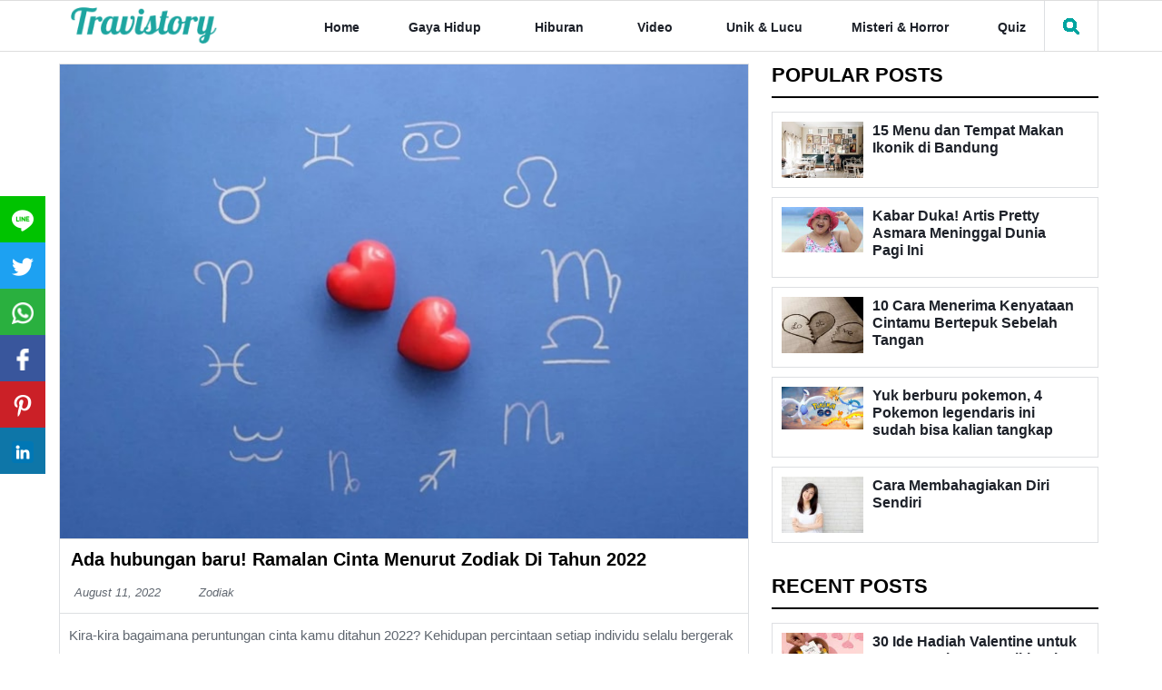

--- FILE ---
content_type: text/html; charset=UTF-8
request_url: https://travistory.com/tag/ramalan-cinta/
body_size: 48594
content:
<!DOCTYPE html>
<html lang="id-ID" prefix="og: http://ogp.me/ns#">
<head><meta charset="utf-8"><script>if(navigator.userAgent.match(/MSIE|Internet Explorer/i)||navigator.userAgent.match(/Trident\/7\..*?rv:11/i)){var href=document.location.href;if(!href.match(/[?&]nowprocket/)){if(href.indexOf("?")==-1){if(href.indexOf("#")==-1){document.location.href=href+"?nowprocket=1"}else{document.location.href=href.replace("#","?nowprocket=1#")}}else{if(href.indexOf("#")==-1){document.location.href=href+"&nowprocket=1"}else{document.location.href=href.replace("#","&nowprocket=1#")}}}}</script><script>class RocketLazyLoadScripts{constructor(){this.triggerEvents=["keydown","mousedown","mousemove","touchmove","touchstart","touchend","wheel"],this.userEventHandler=this._triggerListener.bind(this),this.touchStartHandler=this._onTouchStart.bind(this),this.touchMoveHandler=this._onTouchMove.bind(this),this.touchEndHandler=this._onTouchEnd.bind(this),this.clickHandler=this._onClick.bind(this),this.interceptedClicks=[],window.addEventListener("pageshow",(e=>{this.persisted=e.persisted})),window.addEventListener("DOMContentLoaded",(()=>{this._preconnect3rdParties()})),this.delayedScripts={normal:[],async:[],defer:[]},this.allJQueries=[]}_addUserInteractionListener(e){document.hidden?e._triggerListener():(this.triggerEvents.forEach((t=>window.addEventListener(t,e.userEventHandler,{passive:!0}))),window.addEventListener("touchstart",e.touchStartHandler,{passive:!0}),window.addEventListener("mousedown",e.touchStartHandler),document.addEventListener("visibilitychange",e.userEventHandler))}_removeUserInteractionListener(){this.triggerEvents.forEach((e=>window.removeEventListener(e,this.userEventHandler,{passive:!0}))),document.removeEventListener("visibilitychange",this.userEventHandler)}_onTouchStart(e){"HTML"!==e.target.tagName&&(window.addEventListener("touchend",this.touchEndHandler),window.addEventListener("mouseup",this.touchEndHandler),window.addEventListener("touchmove",this.touchMoveHandler,{passive:!0}),window.addEventListener("mousemove",this.touchMoveHandler),e.target.addEventListener("click",this.clickHandler),this._renameDOMAttribute(e.target,"onclick","rocket-onclick"))}_onTouchMove(e){window.removeEventListener("touchend",this.touchEndHandler),window.removeEventListener("mouseup",this.touchEndHandler),window.removeEventListener("touchmove",this.touchMoveHandler,{passive:!0}),window.removeEventListener("mousemove",this.touchMoveHandler),e.target.removeEventListener("click",this.clickHandler),this._renameDOMAttribute(e.target,"rocket-onclick","onclick")}_onTouchEnd(e){window.removeEventListener("touchend",this.touchEndHandler),window.removeEventListener("mouseup",this.touchEndHandler),window.removeEventListener("touchmove",this.touchMoveHandler,{passive:!0}),window.removeEventListener("mousemove",this.touchMoveHandler)}_onClick(e){e.target.removeEventListener("click",this.clickHandler),this._renameDOMAttribute(e.target,"rocket-onclick","onclick"),this.interceptedClicks.push(e),e.preventDefault(),e.stopPropagation(),e.stopImmediatePropagation()}_replayClicks(){window.removeEventListener("touchstart",this.touchStartHandler,{passive:!0}),window.removeEventListener("mousedown",this.touchStartHandler),this.interceptedClicks.forEach((e=>{e.target.dispatchEvent(new MouseEvent("click",{view:e.view,bubbles:!0,cancelable:!0}))}))}_renameDOMAttribute(e,t,n){e.hasAttribute&&e.hasAttribute(t)&&(event.target.setAttribute(n,event.target.getAttribute(t)),event.target.removeAttribute(t))}_triggerListener(){this._removeUserInteractionListener(this),"loading"===document.readyState?document.addEventListener("DOMContentLoaded",this._loadEverythingNow.bind(this)):this._loadEverythingNow()}_preconnect3rdParties(){let e=[];document.querySelectorAll("script[type=rocketlazyloadscript]").forEach((t=>{if(t.hasAttribute("src")){const n=new URL(t.src).origin;n!==location.origin&&e.push({src:n,crossOrigin:t.crossOrigin||"module"===t.getAttribute("data-rocket-type")})}})),e=[...new Map(e.map((e=>[JSON.stringify(e),e]))).values()],this._batchInjectResourceHints(e,"preconnect")}async _loadEverythingNow(){this.lastBreath=Date.now(),this._delayEventListeners(),this._delayJQueryReady(this),this._handleDocumentWrite(),this._registerAllDelayedScripts(),this._preloadAllScripts(),await this._loadScriptsFromList(this.delayedScripts.normal),await this._loadScriptsFromList(this.delayedScripts.defer),await this._loadScriptsFromList(this.delayedScripts.async);try{await this._triggerDOMContentLoaded(),await this._triggerWindowLoad()}catch(e){}window.dispatchEvent(new Event("rocket-allScriptsLoaded")),this._replayClicks()}_registerAllDelayedScripts(){document.querySelectorAll("script[type=rocketlazyloadscript]").forEach((e=>{e.hasAttribute("src")?e.hasAttribute("async")&&!1!==e.async?this.delayedScripts.async.push(e):e.hasAttribute("defer")&&!1!==e.defer||"module"===e.getAttribute("data-rocket-type")?this.delayedScripts.defer.push(e):this.delayedScripts.normal.push(e):this.delayedScripts.normal.push(e)}))}async _transformScript(e){return await this._littleBreath(),new Promise((t=>{const n=document.createElement("script");[...e.attributes].forEach((e=>{let t=e.nodeName;"type"!==t&&("data-rocket-type"===t&&(t="type"),n.setAttribute(t,e.nodeValue))})),e.hasAttribute("src")?(n.addEventListener("load",t),n.addEventListener("error",t)):(n.text=e.text,t());try{e.parentNode.replaceChild(n,e)}catch(e){t()}}))}async _loadScriptsFromList(e){const t=e.shift();return t?(await this._transformScript(t),this._loadScriptsFromList(e)):Promise.resolve()}_preloadAllScripts(){this._batchInjectResourceHints([...this.delayedScripts.normal,...this.delayedScripts.defer,...this.delayedScripts.async],"preload")}_batchInjectResourceHints(e,t){var n=document.createDocumentFragment();e.forEach((e=>{if(e.src){const i=document.createElement("link");i.href=e.src,i.rel=t,"preconnect"!==t&&(i.as="script"),e.getAttribute&&"module"===e.getAttribute("data-rocket-type")&&(i.crossOrigin=!0),e.crossOrigin&&(i.crossOrigin=e.crossOrigin),n.appendChild(i)}})),document.head.appendChild(n)}_delayEventListeners(){let e={};function t(t,n){!function(t){function n(n){return e[t].eventsToRewrite.indexOf(n)>=0?"rocket-"+n:n}e[t]||(e[t]={originalFunctions:{add:t.addEventListener,remove:t.removeEventListener},eventsToRewrite:[]},t.addEventListener=function(){arguments[0]=n(arguments[0]),e[t].originalFunctions.add.apply(t,arguments)},t.removeEventListener=function(){arguments[0]=n(arguments[0]),e[t].originalFunctions.remove.apply(t,arguments)})}(t),e[t].eventsToRewrite.push(n)}function n(e,t){let n=e[t];Object.defineProperty(e,t,{get:()=>n||function(){},set(i){e["rocket"+t]=n=i}})}t(document,"DOMContentLoaded"),t(window,"DOMContentLoaded"),t(window,"load"),t(window,"pageshow"),t(document,"readystatechange"),n(document,"onreadystatechange"),n(window,"onload"),n(window,"onpageshow")}_delayJQueryReady(e){let t=window.jQuery;Object.defineProperty(window,"jQuery",{get:()=>t,set(n){if(n&&n.fn&&!e.allJQueries.includes(n)){n.fn.ready=n.fn.init.prototype.ready=function(t){e.domReadyFired?t.bind(document)(n):document.addEventListener("rocket-DOMContentLoaded",(()=>t.bind(document)(n)))};const t=n.fn.on;n.fn.on=n.fn.init.prototype.on=function(){if(this[0]===window){function e(e){return e.split(" ").map((e=>"load"===e||0===e.indexOf("load.")?"rocket-jquery-load":e)).join(" ")}"string"==typeof arguments[0]||arguments[0]instanceof String?arguments[0]=e(arguments[0]):"object"==typeof arguments[0]&&Object.keys(arguments[0]).forEach((t=>{delete Object.assign(arguments[0],{[e(t)]:arguments[0][t]})[t]}))}return t.apply(this,arguments),this},e.allJQueries.push(n)}t=n}})}async _triggerDOMContentLoaded(){this.domReadyFired=!0,await this._littleBreath(),document.dispatchEvent(new Event("rocket-DOMContentLoaded")),await this._littleBreath(),window.dispatchEvent(new Event("rocket-DOMContentLoaded")),await this._littleBreath(),document.dispatchEvent(new Event("rocket-readystatechange")),await this._littleBreath(),document.rocketonreadystatechange&&document.rocketonreadystatechange()}async _triggerWindowLoad(){await this._littleBreath(),window.dispatchEvent(new Event("rocket-load")),await this._littleBreath(),window.rocketonload&&window.rocketonload(),await this._littleBreath(),this.allJQueries.forEach((e=>e(window).trigger("rocket-jquery-load"))),await this._littleBreath();const e=new Event("rocket-pageshow");e.persisted=this.persisted,window.dispatchEvent(e),await this._littleBreath(),window.rocketonpageshow&&window.rocketonpageshow({persisted:this.persisted})}_handleDocumentWrite(){const e=new Map;document.write=document.writeln=function(t){const n=document.currentScript,i=document.createRange(),r=n.parentElement;let o=e.get(n);void 0===o&&(o=n.nextSibling,e.set(n,o));const s=document.createDocumentFragment();i.setStart(s,0),s.appendChild(i.createContextualFragment(t)),r.insertBefore(s,o)}}async _littleBreath(){Date.now()-this.lastBreath>45&&(await this._requestAnimFrame(),this.lastBreath=Date.now())}async _requestAnimFrame(){return document.hidden?new Promise((e=>setTimeout(e))):new Promise((e=>requestAnimationFrame(e)))}static run(){const e=new RocketLazyLoadScripts;e._addUserInteractionListener(e)}}RocketLazyLoadScripts.run();</script>


	
	<meta http-equiv="X-UA-Compatible" content="IE=edge">
	<meta name="apple-mobile-web-app-capable" content="yes">
	<meta name="viewport" content="width=device-width, initial-scale=1.0, maximum-scale=1.0, user-scalable=no">
	<meta content="id" name="language"/>
	<title>
	ramalan cinta Archives - Travistory	</title>
	<link rel="alternate" href="travistory.com" hreflang="id-ID" />
    <link rel="profile" href="//gmpg.org/xfn/11">
    <link rel="shortcut icon" type="image/png" href="//travistory.com/wp-content/uploads/2017/05/fav.png" sizes="32x32">
    <meta name="theme-color" content="#00a4a0" />
	<meta name='robots' content='index, follow, max-image-preview:large, max-snippet:-1, max-video-preview:-1' />
	<style>img:is([sizes="auto" i], [sizes^="auto," i]) { contain-intrinsic-size: 3000px 1500px }</style>
	
	<!-- This site is optimized with the Yoast SEO plugin v24.1 - https://yoast.com/wordpress/plugins/seo/ -->
	<title>ramalan cinta Archives - Travistory</title>
	<link rel="canonical" href="//travistory.com/tag/ramalan-cinta/" />
	<meta property="og:locale" content="en_US" />
	<meta property="og:type" content="article" />
	<meta property="og:title" content="ramalan cinta Archives - Travistory" />
	<meta property="og:url" content="https://travistory.com/tag/ramalan-cinta/" />
	<meta property="og:site_name" content="Travistory" />
	<meta property="og:image" content="https://res.cloudinary.com/travistory-com/travistory-images/2017/03/logo.png" />
	<meta property="og:image:width" content="185" />
	<meta property="og:image:height" content="73" />
	<meta property="og:image:type" content="image/png" />
	<meta name="twitter:card" content="summary_large_image" />
	<meta name="twitter:site" content="@travistories" />
	<script type="application/ld+json" class="yoast-schema-graph">{"@context":"https://schema.org","@graph":[{"@type":"CollectionPage","@id":"https://travistory.com/tag/ramalan-cinta/","url":"https://travistory.com/tag/ramalan-cinta/","name":"ramalan cinta Archives - Travistory","isPartOf":{"@id":"https://travistory.com/#website"},"primaryImageOfPage":{"@id":"https://travistory.com/tag/ramalan-cinta/#primaryimage"},"image":{"@id":"https://travistory.com/tag/ramalan-cinta/#primaryimage"},"thumbnailUrl":"https://res.cloudinary.com/travistory-com/travistory-images/2022/08/Ramalan-Cinta-Zodiak-Tahun-2022.jpg","breadcrumb":{"@id":"https://travistory.com/tag/ramalan-cinta/#breadcrumb"},"inLanguage":"en-US"},{"@type":"ImageObject","inLanguage":"en-US","@id":"https://travistory.com/tag/ramalan-cinta/#primaryimage","url":"https://res.cloudinary.com/travistory-com/travistory-images/2022/08/Ramalan-Cinta-Zodiak-Tahun-2022.jpg","contentUrl":"https://res.cloudinary.com/travistory-com/travistory-images/2022/08/Ramalan-Cinta-Zodiak-Tahun-2022.jpg","width":800,"height":550,"caption":"Ramalan Cinta Zodiak Tahun 2022"},{"@type":"BreadcrumbList","@id":"https://travistory.com/tag/ramalan-cinta/#breadcrumb","itemListElement":[{"@type":"ListItem","position":1,"name":"Home","item":"https://travistory.com/"},{"@type":"ListItem","position":2,"name":"ramalan cinta"}]},{"@type":"WebSite","@id":"https://travistory.com/#website","url":"https://travistory.com/","name":"Travistory","description":"semua informasi unik dan menarik yang up to date dari seluruh dunia bisa kamu baca disini","publisher":{"@id":"https://travistory.com/#organization"},"potentialAction":[{"@type":"SearchAction","target":{"@type":"EntryPoint","urlTemplate":"https://travistory.com/?s={search_term_string}"},"query-input":{"@type":"PropertyValueSpecification","valueRequired":true,"valueName":"search_term_string"}}],"inLanguage":"en-US"},{"@type":"Organization","@id":"https://travistory.com/#organization","name":"Travistory","url":"https://travistory.com/","logo":{"@type":"ImageObject","inLanguage":"en-US","@id":"https://travistory.com/#/schema/logo/image/","url":"https://travistory.com/wp-content/uploads/2017/03/logo.png","contentUrl":"https://travistory.com/wp-content/uploads/2017/03/logo.png","width":185,"height":73,"caption":"Travistory"},"image":{"@id":"https://travistory.com/#/schema/logo/image/"},"sameAs":["https://www.facebook.com/Travistory","https://x.com/travistories"]}]}</script>
	<!-- / Yoast SEO plugin. -->


<link rel='dns-prefetch' href='//www.googletagmanager.com' />
<link rel='dns-prefetch' href='//pagead2.googlesyndication.com' />
<link rel='dns-prefetch' href='//fundingchoicesmessages.google.com' />
<link rel="alternate" type="application/rss+xml" title="Travistory &raquo; Feed" href="//travistory.com/feed/" />
<link rel="alternate" type="application/rss+xml" title="Travistory &raquo; Comments Feed" href="//travistory.com/comments/feed/" />
<link rel="alternate" type="application/rss+xml" title="Travistory &raquo; ramalan cinta Tag Feed" href="//travistory.com/tag/ramalan-cinta/feed/" />
<link rel='stylesheet' id='wp-block-library-css' href='//travistory.com/wp-includes/css/dist/block-library/style.min.css?ver=6.7.4' type='text/css' media='all' />
<style id='classic-theme-styles-inline-css' type='text/css'>
/*! This file is auto-generated */
.wp-block-button__link{color:#fff;background-color:#32373c;border-radius:9999px;box-shadow:none;text-decoration:none;padding:calc(.667em + 2px) calc(1.333em + 2px);font-size:1.125em}.wp-block-file__button{background:#32373c;color:#fff;text-decoration:none}
</style>
<style id='global-styles-inline-css' type='text/css'>
:root{--wp--preset--aspect-ratio--square: 1;--wp--preset--aspect-ratio--4-3: 4/3;--wp--preset--aspect-ratio--3-4: 3/4;--wp--preset--aspect-ratio--3-2: 3/2;--wp--preset--aspect-ratio--2-3: 2/3;--wp--preset--aspect-ratio--16-9: 16/9;--wp--preset--aspect-ratio--9-16: 9/16;--wp--preset--color--black: #000000;--wp--preset--color--cyan-bluish-gray: #abb8c3;--wp--preset--color--white: #ffffff;--wp--preset--color--pale-pink: #f78da7;--wp--preset--color--vivid-red: #cf2e2e;--wp--preset--color--luminous-vivid-orange: #ff6900;--wp--preset--color--luminous-vivid-amber: #fcb900;--wp--preset--color--light-green-cyan: #7bdcb5;--wp--preset--color--vivid-green-cyan: #00d084;--wp--preset--color--pale-cyan-blue: #8ed1fc;--wp--preset--color--vivid-cyan-blue: #0693e3;--wp--preset--color--vivid-purple: #9b51e0;--wp--preset--gradient--vivid-cyan-blue-to-vivid-purple: linear-gradient(135deg,rgba(6,147,227,1) 0%,rgb(155,81,224) 100%);--wp--preset--gradient--light-green-cyan-to-vivid-green-cyan: linear-gradient(135deg,rgb(122,220,180) 0%,rgb(0,208,130) 100%);--wp--preset--gradient--luminous-vivid-amber-to-luminous-vivid-orange: linear-gradient(135deg,rgba(252,185,0,1) 0%,rgba(255,105,0,1) 100%);--wp--preset--gradient--luminous-vivid-orange-to-vivid-red: linear-gradient(135deg,rgba(255,105,0,1) 0%,rgb(207,46,46) 100%);--wp--preset--gradient--very-light-gray-to-cyan-bluish-gray: linear-gradient(135deg,rgb(238,238,238) 0%,rgb(169,184,195) 100%);--wp--preset--gradient--cool-to-warm-spectrum: linear-gradient(135deg,rgb(74,234,220) 0%,rgb(151,120,209) 20%,rgb(207,42,186) 40%,rgb(238,44,130) 60%,rgb(251,105,98) 80%,rgb(254,248,76) 100%);--wp--preset--gradient--blush-light-purple: linear-gradient(135deg,rgb(255,206,236) 0%,rgb(152,150,240) 100%);--wp--preset--gradient--blush-bordeaux: linear-gradient(135deg,rgb(254,205,165) 0%,rgb(254,45,45) 50%,rgb(107,0,62) 100%);--wp--preset--gradient--luminous-dusk: linear-gradient(135deg,rgb(255,203,112) 0%,rgb(199,81,192) 50%,rgb(65,88,208) 100%);--wp--preset--gradient--pale-ocean: linear-gradient(135deg,rgb(255,245,203) 0%,rgb(182,227,212) 50%,rgb(51,167,181) 100%);--wp--preset--gradient--electric-grass: linear-gradient(135deg,rgb(202,248,128) 0%,rgb(113,206,126) 100%);--wp--preset--gradient--midnight: linear-gradient(135deg,rgb(2,3,129) 0%,rgb(40,116,252) 100%);--wp--preset--font-size--small: 13px;--wp--preset--font-size--medium: 20px;--wp--preset--font-size--large: 36px;--wp--preset--font-size--x-large: 42px;--wp--preset--spacing--20: 0.44rem;--wp--preset--spacing--30: 0.67rem;--wp--preset--spacing--40: 1rem;--wp--preset--spacing--50: 1.5rem;--wp--preset--spacing--60: 2.25rem;--wp--preset--spacing--70: 3.38rem;--wp--preset--spacing--80: 5.06rem;--wp--preset--shadow--natural: 6px 6px 9px rgba(0, 0, 0, 0.2);--wp--preset--shadow--deep: 12px 12px 50px rgba(0, 0, 0, 0.4);--wp--preset--shadow--sharp: 6px 6px 0px rgba(0, 0, 0, 0.2);--wp--preset--shadow--outlined: 6px 6px 0px -3px rgba(255, 255, 255, 1), 6px 6px rgba(0, 0, 0, 1);--wp--preset--shadow--crisp: 6px 6px 0px rgba(0, 0, 0, 1);}:where(.is-layout-flex){gap: 0.5em;}:where(.is-layout-grid){gap: 0.5em;}body .is-layout-flex{display: flex;}.is-layout-flex{flex-wrap: wrap;align-items: center;}.is-layout-flex > :is(*, div){margin: 0;}body .is-layout-grid{display: grid;}.is-layout-grid > :is(*, div){margin: 0;}:where(.wp-block-columns.is-layout-flex){gap: 2em;}:where(.wp-block-columns.is-layout-grid){gap: 2em;}:where(.wp-block-post-template.is-layout-flex){gap: 1.25em;}:where(.wp-block-post-template.is-layout-grid){gap: 1.25em;}.has-black-color{color: var(--wp--preset--color--black) !important;}.has-cyan-bluish-gray-color{color: var(--wp--preset--color--cyan-bluish-gray) !important;}.has-white-color{color: var(--wp--preset--color--white) !important;}.has-pale-pink-color{color: var(--wp--preset--color--pale-pink) !important;}.has-vivid-red-color{color: var(--wp--preset--color--vivid-red) !important;}.has-luminous-vivid-orange-color{color: var(--wp--preset--color--luminous-vivid-orange) !important;}.has-luminous-vivid-amber-color{color: var(--wp--preset--color--luminous-vivid-amber) !important;}.has-light-green-cyan-color{color: var(--wp--preset--color--light-green-cyan) !important;}.has-vivid-green-cyan-color{color: var(--wp--preset--color--vivid-green-cyan) !important;}.has-pale-cyan-blue-color{color: var(--wp--preset--color--pale-cyan-blue) !important;}.has-vivid-cyan-blue-color{color: var(--wp--preset--color--vivid-cyan-blue) !important;}.has-vivid-purple-color{color: var(--wp--preset--color--vivid-purple) !important;}.has-black-background-color{background-color: var(--wp--preset--color--black) !important;}.has-cyan-bluish-gray-background-color{background-color: var(--wp--preset--color--cyan-bluish-gray) !important;}.has-white-background-color{background-color: var(--wp--preset--color--white) !important;}.has-pale-pink-background-color{background-color: var(--wp--preset--color--pale-pink) !important;}.has-vivid-red-background-color{background-color: var(--wp--preset--color--vivid-red) !important;}.has-luminous-vivid-orange-background-color{background-color: var(--wp--preset--color--luminous-vivid-orange) !important;}.has-luminous-vivid-amber-background-color{background-color: var(--wp--preset--color--luminous-vivid-amber) !important;}.has-light-green-cyan-background-color{background-color: var(--wp--preset--color--light-green-cyan) !important;}.has-vivid-green-cyan-background-color{background-color: var(--wp--preset--color--vivid-green-cyan) !important;}.has-pale-cyan-blue-background-color{background-color: var(--wp--preset--color--pale-cyan-blue) !important;}.has-vivid-cyan-blue-background-color{background-color: var(--wp--preset--color--vivid-cyan-blue) !important;}.has-vivid-purple-background-color{background-color: var(--wp--preset--color--vivid-purple) !important;}.has-black-border-color{border-color: var(--wp--preset--color--black) !important;}.has-cyan-bluish-gray-border-color{border-color: var(--wp--preset--color--cyan-bluish-gray) !important;}.has-white-border-color{border-color: var(--wp--preset--color--white) !important;}.has-pale-pink-border-color{border-color: var(--wp--preset--color--pale-pink) !important;}.has-vivid-red-border-color{border-color: var(--wp--preset--color--vivid-red) !important;}.has-luminous-vivid-orange-border-color{border-color: var(--wp--preset--color--luminous-vivid-orange) !important;}.has-luminous-vivid-amber-border-color{border-color: var(--wp--preset--color--luminous-vivid-amber) !important;}.has-light-green-cyan-border-color{border-color: var(--wp--preset--color--light-green-cyan) !important;}.has-vivid-green-cyan-border-color{border-color: var(--wp--preset--color--vivid-green-cyan) !important;}.has-pale-cyan-blue-border-color{border-color: var(--wp--preset--color--pale-cyan-blue) !important;}.has-vivid-cyan-blue-border-color{border-color: var(--wp--preset--color--vivid-cyan-blue) !important;}.has-vivid-purple-border-color{border-color: var(--wp--preset--color--vivid-purple) !important;}.has-vivid-cyan-blue-to-vivid-purple-gradient-background{background: var(--wp--preset--gradient--vivid-cyan-blue-to-vivid-purple) !important;}.has-light-green-cyan-to-vivid-green-cyan-gradient-background{background: var(--wp--preset--gradient--light-green-cyan-to-vivid-green-cyan) !important;}.has-luminous-vivid-amber-to-luminous-vivid-orange-gradient-background{background: var(--wp--preset--gradient--luminous-vivid-amber-to-luminous-vivid-orange) !important;}.has-luminous-vivid-orange-to-vivid-red-gradient-background{background: var(--wp--preset--gradient--luminous-vivid-orange-to-vivid-red) !important;}.has-very-light-gray-to-cyan-bluish-gray-gradient-background{background: var(--wp--preset--gradient--very-light-gray-to-cyan-bluish-gray) !important;}.has-cool-to-warm-spectrum-gradient-background{background: var(--wp--preset--gradient--cool-to-warm-spectrum) !important;}.has-blush-light-purple-gradient-background{background: var(--wp--preset--gradient--blush-light-purple) !important;}.has-blush-bordeaux-gradient-background{background: var(--wp--preset--gradient--blush-bordeaux) !important;}.has-luminous-dusk-gradient-background{background: var(--wp--preset--gradient--luminous-dusk) !important;}.has-pale-ocean-gradient-background{background: var(--wp--preset--gradient--pale-ocean) !important;}.has-electric-grass-gradient-background{background: var(--wp--preset--gradient--electric-grass) !important;}.has-midnight-gradient-background{background: var(--wp--preset--gradient--midnight) !important;}.has-small-font-size{font-size: var(--wp--preset--font-size--small) !important;}.has-medium-font-size{font-size: var(--wp--preset--font-size--medium) !important;}.has-large-font-size{font-size: var(--wp--preset--font-size--large) !important;}.has-x-large-font-size{font-size: var(--wp--preset--font-size--x-large) !important;}
:where(.wp-block-post-template.is-layout-flex){gap: 1.25em;}:where(.wp-block-post-template.is-layout-grid){gap: 1.25em;}
:where(.wp-block-columns.is-layout-flex){gap: 2em;}:where(.wp-block-columns.is-layout-grid){gap: 2em;}
:root :where(.wp-block-pullquote){font-size: 1.5em;line-height: 1.6;}
</style>
<link data-minify="1" rel='stylesheet' id='fvp-frontend-css' href='//travistory.com/wp-content/cache/min/1/wp-content/plugins/featured-video-plus/styles/frontend.css?ver=1736148887' type='text/css' media='all' />
<style id='rocket-lazyload-inline-css' type='text/css'>
.rll-youtube-player{position:relative;padding-bottom:56.23%;height:0;overflow:hidden;max-width:100%;}.rll-youtube-player:focus-within{outline: 2px solid currentColor;outline-offset: 5px;}.rll-youtube-player iframe{position:absolute;top:0;left:0;width:100%;height:100%;z-index:100;background:0 0}.rll-youtube-player img{bottom:0;display:block;left:0;margin:auto;max-width:100%;width:100%;position:absolute;right:0;top:0;border:none;height:auto;-webkit-transition:.4s all;-moz-transition:.4s all;transition:.4s all}.rll-youtube-player img:hover{-webkit-filter:brightness(75%)}.rll-youtube-player .play{height:100%;width:100%;left:0;top:0;position:absolute;background:url(https://travistory.com/wp-content/plugins/wp-rocket/assets/img/youtube.png) no-repeat center;background-color: transparent !important;cursor:pointer;border:none;}
</style>
<script type="rocketlazyloadscript" data-rocket-type="text/javascript" src="//travistory.com/wp-includes/js/jquery/jquery.min.js?ver=3.7.1" id="jquery-core-js" defer></script>
<script type="rocketlazyloadscript" data-rocket-type="text/javascript" src="//travistory.com/wp-includes/js/jquery/jquery-migrate.min.js?ver=3.4.1" id="jquery-migrate-js" defer></script>
<script type="rocketlazyloadscript" data-rocket-type="text/javascript" src="//travistory.com/wp-content/plugins/featured-video-plus/js/jquery.fitvids.min.js?ver=master-2015-08" id="jquery.fitvids-js" defer></script>
<script type="text/javascript" id="fvp-frontend-js-extra">
/* <![CDATA[ */
var fvpdata = {"ajaxurl":"https:\/\/travistory.com\/wp-admin\/admin-ajax.php","nonce":"d098df066b","fitvids":"1","dynamic":"","overlay":"","opacity":"0.75","color":"b","width":"640"};
/* ]]> */
</script>
<script type="rocketlazyloadscript" data-rocket-type="text/javascript" src="//travistory.com/wp-content/plugins/featured-video-plus/js/frontend.min.js?ver=2.3.3" id="fvp-frontend-js" defer></script>

<!-- Google tag (gtag.js) snippet added by Site Kit -->
<!-- Google Analytics snippet added by Site Kit -->
<script type="rocketlazyloadscript" data-rocket-type="text/javascript" src="//www.googletagmanager.com/gtag/js?id=G-GBKCCKTXTM" id="google_gtagjs-js" async></script>
<script type="rocketlazyloadscript" data-rocket-type="text/javascript" id="google_gtagjs-js-after">
/* <![CDATA[ */
window.dataLayer = window.dataLayer || [];function gtag(){dataLayer.push(arguments);}
gtag("set","linker",{"domains":["travistory.com"]});
gtag("js", new Date());
gtag("set", "developer_id.dZTNiMT", true);
gtag("config", "G-GBKCCKTXTM");
/* ]]> */
</script>
<link rel="https://api.w.org/" href="//travistory.com/wp-json/" /><link rel="alternate" title="JSON" type="application/json" href="//travistory.com/wp-json/wp/v2/tags/1553" /><link rel="EditURI" type="application/rsd+xml" title="RSD" href="//travistory.com/xmlrpc.php?rsd" />
<meta name="generator" content="Site Kit by Google 1.170.0" />
<!-- Google AdSense meta tags added by Site Kit -->
<meta name="google-adsense-platform-account" content="ca-host-pub-2644536267352236">
<meta name="google-adsense-platform-domain" content="sitekit.withgoogle.com">
<!-- End Google AdSense meta tags added by Site Kit -->
<style type="text/css">.recentcomments a{display:inline !important;padding:0 !important;margin:0 !important;}</style>      <meta name="onesignal" content="wordpress-plugin"/>
            <script type="rocketlazyloadscript">

      window.OneSignalDeferred = window.OneSignalDeferred || [];

      OneSignalDeferred.push(function(OneSignal) {
        var oneSignal_options = {};
        window._oneSignalInitOptions = oneSignal_options;

        oneSignal_options['serviceWorkerParam'] = { scope: '/' };
oneSignal_options['serviceWorkerPath'] = 'OneSignalSDKWorker.js.php';

        OneSignal.Notifications.setDefaultUrl("https://travistory.com");

        oneSignal_options['wordpress'] = true;
oneSignal_options['appId'] = 'c9d53fda-db3a-4e2c-8237-ecb169862fea';
oneSignal_options['allowLocalhostAsSecureOrigin'] = true;
oneSignal_options['welcomeNotification'] = { };
oneSignal_options['welcomeNotification']['title'] = "";
oneSignal_options['welcomeNotification']['message'] = "";
oneSignal_options['path'] = "https://travistory.com/wp-content/plugins/onesignal-free-web-push-notifications/sdk_files/";
oneSignal_options['safari_web_id'] = "web.onesignal.auto.21f9ce54-828a-4883-b11b-dd6935813645";
oneSignal_options['promptOptions'] = { };
              OneSignal.init(window._oneSignalInitOptions);
              OneSignal.Slidedown.promptPush()      });

      function documentInitOneSignal() {
        var oneSignal_elements = document.getElementsByClassName("OneSignal-prompt");

        var oneSignalLinkClickHandler = function(event) { OneSignal.Notifications.requestPermission(); event.preventDefault(); };        for(var i = 0; i < oneSignal_elements.length; i++)
          oneSignal_elements[i].addEventListener('click', oneSignalLinkClickHandler, false);
      }

      if (document.readyState === 'complete') {
           documentInitOneSignal();
      }
      else {
           window.addEventListener("load", function(event){
               documentInitOneSignal();
          });
      }
    </script>

<!-- Google AdSense snippet added by Site Kit -->
<script type="rocketlazyloadscript" data-rocket-type="text/javascript" async="async" src="//pagead2.googlesyndication.com/pagead/js/adsbygoogle.js?client=ca-pub-2394696589360714&amp;host=ca-host-pub-2644536267352236" crossorigin="anonymous"></script>

<!-- End Google AdSense snippet added by Site Kit -->

<!-- Google AdSense Ad Blocking Recovery snippet added by Site Kit -->
<script type="rocketlazyloadscript" async src="//fundingchoicesmessages.google.com/i/pub-2394696589360714?ers=1" nonce="pfzI_LIwXO0nUvjDDwiCvg"></script><script type="rocketlazyloadscript" nonce="pfzI_LIwXO0nUvjDDwiCvg">(function() {function signalGooglefcPresent() {if (!window.frames['googlefcPresent']) {if (document.body) {const iframe = document.createElement('iframe'); iframe.style = 'width: 0; height: 0; border: none; z-index: -1000; left: -1000px; top: -1000px;'; iframe.style.display = 'none'; iframe.name = 'googlefcPresent'; document.body.appendChild(iframe);} else {setTimeout(signalGooglefcPresent, 0);}}}signalGooglefcPresent();})();</script>
<!-- End Google AdSense Ad Blocking Recovery snippet added by Site Kit -->

<!-- Google AdSense Ad Blocking Recovery Error Protection snippet added by Site Kit -->
<script type="rocketlazyloadscript">(function(){'use strict';function aa(a){var b=0;return function(){return b<a.length?{done:!1,value:a[b++]}:{done:!0}}}var ba="function"==typeof Object.defineProperties?Object.defineProperty:function(a,b,c){if(a==Array.prototype||a==Object.prototype)return a;a[b]=c.value;return a};
function ea(a){a=["object"==typeof globalThis&&globalThis,a,"object"==typeof window&&window,"object"==typeof self&&self,"object"==typeof global&&global];for(var b=0;b<a.length;++b){var c=a[b];if(c&&c.Math==Math)return c}throw Error("Cannot find global object");}var fa=ea(this);function ha(a,b){if(b)a:{var c=fa;a=a.split(".");for(var d=0;d<a.length-1;d++){var e=a[d];if(!(e in c))break a;c=c[e]}a=a[a.length-1];d=c[a];b=b(d);b!=d&&null!=b&&ba(c,a,{configurable:!0,writable:!0,value:b})}}
var ia="function"==typeof Object.create?Object.create:function(a){function b(){}b.prototype=a;return new b},l;if("function"==typeof Object.setPrototypeOf)l=Object.setPrototypeOf;else{var m;a:{var ja={a:!0},ka={};try{ka.__proto__=ja;m=ka.a;break a}catch(a){}m=!1}l=m?function(a,b){a.__proto__=b;if(a.__proto__!==b)throw new TypeError(a+" is not extensible");return a}:null}var la=l;
function n(a,b){a.prototype=ia(b.prototype);a.prototype.constructor=a;if(la)la(a,b);else for(var c in b)if("prototype"!=c)if(Object.defineProperties){var d=Object.getOwnPropertyDescriptor(b,c);d&&Object.defineProperty(a,c,d)}else a[c]=b[c];a.A=b.prototype}function ma(){for(var a=Number(this),b=[],c=a;c<arguments.length;c++)b[c-a]=arguments[c];return b}
var na="function"==typeof Object.assign?Object.assign:function(a,b){for(var c=1;c<arguments.length;c++){var d=arguments[c];if(d)for(var e in d)Object.prototype.hasOwnProperty.call(d,e)&&(a[e]=d[e])}return a};ha("Object.assign",function(a){return a||na});/*

 Copyright The Closure Library Authors.
 SPDX-License-Identifier: Apache-2.0
*/
var p=this||self;function q(a){return a};var t,u;a:{for(var oa=["CLOSURE_FLAGS"],v=p,x=0;x<oa.length;x++)if(v=v[oa[x]],null==v){u=null;break a}u=v}var pa=u&&u[610401301];t=null!=pa?pa:!1;var z,qa=p.navigator;z=qa?qa.userAgentData||null:null;function A(a){return t?z?z.brands.some(function(b){return(b=b.brand)&&-1!=b.indexOf(a)}):!1:!1}function B(a){var b;a:{if(b=p.navigator)if(b=b.userAgent)break a;b=""}return-1!=b.indexOf(a)};function C(){return t?!!z&&0<z.brands.length:!1}function D(){return C()?A("Chromium"):(B("Chrome")||B("CriOS"))&&!(C()?0:B("Edge"))||B("Silk")};var ra=C()?!1:B("Trident")||B("MSIE");!B("Android")||D();D();B("Safari")&&(D()||(C()?0:B("Coast"))||(C()?0:B("Opera"))||(C()?0:B("Edge"))||(C()?A("Microsoft Edge"):B("Edg/"))||C()&&A("Opera"));var sa={},E=null;var ta="undefined"!==typeof Uint8Array,ua=!ra&&"function"===typeof btoa;var F="function"===typeof Symbol&&"symbol"===typeof Symbol()?Symbol():void 0,G=F?function(a,b){a[F]|=b}:function(a,b){void 0!==a.g?a.g|=b:Object.defineProperties(a,{g:{value:b,configurable:!0,writable:!0,enumerable:!1}})};function va(a){var b=H(a);1!==(b&1)&&(Object.isFrozen(a)&&(a=Array.prototype.slice.call(a)),I(a,b|1))}
var H=F?function(a){return a[F]|0}:function(a){return a.g|0},J=F?function(a){return a[F]}:function(a){return a.g},I=F?function(a,b){a[F]=b}:function(a,b){void 0!==a.g?a.g=b:Object.defineProperties(a,{g:{value:b,configurable:!0,writable:!0,enumerable:!1}})};function wa(){var a=[];G(a,1);return a}function xa(a,b){I(b,(a|0)&-99)}function K(a,b){I(b,(a|34)&-73)}function L(a){a=a>>11&1023;return 0===a?536870912:a};var M={};function N(a){return null!==a&&"object"===typeof a&&!Array.isArray(a)&&a.constructor===Object}var O,ya=[];I(ya,39);O=Object.freeze(ya);var P;function Q(a,b){P=b;a=new a(b);P=void 0;return a}
function R(a,b,c){null==a&&(a=P);P=void 0;if(null==a){var d=96;c?(a=[c],d|=512):a=[];b&&(d=d&-2095105|(b&1023)<<11)}else{if(!Array.isArray(a))throw Error();d=H(a);if(d&64)return a;d|=64;if(c&&(d|=512,c!==a[0]))throw Error();a:{c=a;var e=c.length;if(e){var f=e-1,g=c[f];if(N(g)){d|=256;b=(d>>9&1)-1;e=f-b;1024<=e&&(za(c,b,g),e=1023);d=d&-2095105|(e&1023)<<11;break a}}b&&(g=(d>>9&1)-1,b=Math.max(b,e-g),1024<b&&(za(c,g,{}),d|=256,b=1023),d=d&-2095105|(b&1023)<<11)}}I(a,d);return a}
function za(a,b,c){for(var d=1023+b,e=a.length,f=d;f<e;f++){var g=a[f];null!=g&&g!==c&&(c[f-b]=g)}a.length=d+1;a[d]=c};function Aa(a){switch(typeof a){case "number":return isFinite(a)?a:String(a);case "boolean":return a?1:0;case "object":if(a&&!Array.isArray(a)&&ta&&null!=a&&a instanceof Uint8Array){if(ua){for(var b="",c=0,d=a.length-10240;c<d;)b+=String.fromCharCode.apply(null,a.subarray(c,c+=10240));b+=String.fromCharCode.apply(null,c?a.subarray(c):a);a=btoa(b)}else{void 0===b&&(b=0);if(!E){E={};c="ABCDEFGHIJKLMNOPQRSTUVWXYZabcdefghijklmnopqrstuvwxyz0123456789".split("");d=["+/=","+/","-_=","-_.","-_"];for(var e=
0;5>e;e++){var f=c.concat(d[e].split(""));sa[e]=f;for(var g=0;g<f.length;g++){var h=f[g];void 0===E[h]&&(E[h]=g)}}}b=sa[b];c=Array(Math.floor(a.length/3));d=b[64]||"";for(e=f=0;f<a.length-2;f+=3){var k=a[f],w=a[f+1];h=a[f+2];g=b[k>>2];k=b[(k&3)<<4|w>>4];w=b[(w&15)<<2|h>>6];h=b[h&63];c[e++]=g+k+w+h}g=0;h=d;switch(a.length-f){case 2:g=a[f+1],h=b[(g&15)<<2]||d;case 1:a=a[f],c[e]=b[a>>2]+b[(a&3)<<4|g>>4]+h+d}a=c.join("")}return a}}return a};function Ba(a,b,c){a=Array.prototype.slice.call(a);var d=a.length,e=b&256?a[d-1]:void 0;d+=e?-1:0;for(b=b&512?1:0;b<d;b++)a[b]=c(a[b]);if(e){b=a[b]={};for(var f in e)Object.prototype.hasOwnProperty.call(e,f)&&(b[f]=c(e[f]))}return a}function Da(a,b,c,d,e,f){if(null!=a){if(Array.isArray(a))a=e&&0==a.length&&H(a)&1?void 0:f&&H(a)&2?a:Ea(a,b,c,void 0!==d,e,f);else if(N(a)){var g={},h;for(h in a)Object.prototype.hasOwnProperty.call(a,h)&&(g[h]=Da(a[h],b,c,d,e,f));a=g}else a=b(a,d);return a}}
function Ea(a,b,c,d,e,f){var g=d||c?H(a):0;d=d?!!(g&32):void 0;a=Array.prototype.slice.call(a);for(var h=0;h<a.length;h++)a[h]=Da(a[h],b,c,d,e,f);c&&c(g,a);return a}function Fa(a){return a.s===M?a.toJSON():Aa(a)};function Ga(a,b,c){c=void 0===c?K:c;if(null!=a){if(ta&&a instanceof Uint8Array)return b?a:new Uint8Array(a);if(Array.isArray(a)){var d=H(a);if(d&2)return a;if(b&&!(d&64)&&(d&32||0===d))return I(a,d|34),a;a=Ea(a,Ga,d&4?K:c,!0,!1,!0);b=H(a);b&4&&b&2&&Object.freeze(a);return a}a.s===M&&(b=a.h,c=J(b),a=c&2?a:Q(a.constructor,Ha(b,c,!0)));return a}}function Ha(a,b,c){var d=c||b&2?K:xa,e=!!(b&32);a=Ba(a,b,function(f){return Ga(f,e,d)});G(a,32|(c?2:0));return a};function Ia(a,b){a=a.h;return Ja(a,J(a),b)}function Ja(a,b,c,d){if(-1===c)return null;if(c>=L(b)){if(b&256)return a[a.length-1][c]}else{var e=a.length;if(d&&b&256&&(d=a[e-1][c],null!=d))return d;b=c+((b>>9&1)-1);if(b<e)return a[b]}}function Ka(a,b,c,d,e){var f=L(b);if(c>=f||e){e=b;if(b&256)f=a[a.length-1];else{if(null==d)return;f=a[f+((b>>9&1)-1)]={};e|=256}f[c]=d;e&=-1025;e!==b&&I(a,e)}else a[c+((b>>9&1)-1)]=d,b&256&&(d=a[a.length-1],c in d&&delete d[c]),b&1024&&I(a,b&-1025)}
function La(a,b){var c=Ma;var d=void 0===d?!1:d;var e=a.h;var f=J(e),g=Ja(e,f,b,d);var h=!1;if(null==g||"object"!==typeof g||(h=Array.isArray(g))||g.s!==M)if(h){var k=h=H(g);0===k&&(k|=f&32);k|=f&2;k!==h&&I(g,k);c=new c(g)}else c=void 0;else c=g;c!==g&&null!=c&&Ka(e,f,b,c,d);e=c;if(null==e)return e;a=a.h;f=J(a);f&2||(g=e,c=g.h,h=J(c),g=h&2?Q(g.constructor,Ha(c,h,!1)):g,g!==e&&(e=g,Ka(a,f,b,e,d)));return e}function Na(a,b){a=Ia(a,b);return null==a||"string"===typeof a?a:void 0}
function Oa(a,b){a=Ia(a,b);return null!=a?a:0}function S(a,b){a=Na(a,b);return null!=a?a:""};function T(a,b,c){this.h=R(a,b,c)}T.prototype.toJSON=function(){var a=Ea(this.h,Fa,void 0,void 0,!1,!1);return Pa(this,a,!0)};T.prototype.s=M;T.prototype.toString=function(){return Pa(this,this.h,!1).toString()};
function Pa(a,b,c){var d=a.constructor.v,e=L(J(c?a.h:b)),f=!1;if(d){if(!c){b=Array.prototype.slice.call(b);var g;if(b.length&&N(g=b[b.length-1]))for(f=0;f<d.length;f++)if(d[f]>=e){Object.assign(b[b.length-1]={},g);break}f=!0}e=b;c=!c;g=J(a.h);a=L(g);g=(g>>9&1)-1;for(var h,k,w=0;w<d.length;w++)if(k=d[w],k<a){k+=g;var r=e[k];null==r?e[k]=c?O:wa():c&&r!==O&&va(r)}else h||(r=void 0,e.length&&N(r=e[e.length-1])?h=r:e.push(h={})),r=h[k],null==h[k]?h[k]=c?O:wa():c&&r!==O&&va(r)}d=b.length;if(!d)return b;
var Ca;if(N(h=b[d-1])){a:{var y=h;e={};c=!1;for(var ca in y)Object.prototype.hasOwnProperty.call(y,ca)&&(a=y[ca],Array.isArray(a)&&a!=a&&(c=!0),null!=a?e[ca]=a:c=!0);if(c){for(var rb in e){y=e;break a}y=null}}y!=h&&(Ca=!0);d--}for(;0<d;d--){h=b[d-1];if(null!=h)break;var cb=!0}if(!Ca&&!cb)return b;var da;f?da=b:da=Array.prototype.slice.call(b,0,d);b=da;f&&(b.length=d);y&&b.push(y);return b};function Qa(a){return function(b){if(null==b||""==b)b=new a;else{b=JSON.parse(b);if(!Array.isArray(b))throw Error(void 0);G(b,32);b=Q(a,b)}return b}};function Ra(a){this.h=R(a)}n(Ra,T);var Sa=Qa(Ra);var U;function V(a){this.g=a}V.prototype.toString=function(){return this.g+""};var Ta={};function Ua(){return Math.floor(2147483648*Math.random()).toString(36)+Math.abs(Math.floor(2147483648*Math.random())^Date.now()).toString(36)};function Va(a,b){b=String(b);"application/xhtml+xml"===a.contentType&&(b=b.toLowerCase());return a.createElement(b)}function Wa(a){this.g=a||p.document||document}Wa.prototype.appendChild=function(a,b){a.appendChild(b)};/*

 SPDX-License-Identifier: Apache-2.0
*/
function Xa(a,b){a.src=b instanceof V&&b.constructor===V?b.g:"type_error:TrustedResourceUrl";var c,d;(c=(b=null==(d=(c=(a.ownerDocument&&a.ownerDocument.defaultView||window).document).querySelector)?void 0:d.call(c,"script[nonce]"))?b.nonce||b.getAttribute("nonce")||"":"")&&a.setAttribute("nonce",c)};function Ya(a){a=void 0===a?document:a;return a.createElement("script")};function Za(a,b,c,d,e,f){try{var g=a.g,h=Ya(g);h.async=!0;Xa(h,b);g.head.appendChild(h);h.addEventListener("load",function(){e();d&&g.head.removeChild(h)});h.addEventListener("error",function(){0<c?Za(a,b,c-1,d,e,f):(d&&g.head.removeChild(h),f())})}catch(k){f()}};var $a=p.atob("aHR0cHM6Ly93d3cuZ3N0YXRpYy5jb20vaW1hZ2VzL2ljb25zL21hdGVyaWFsL3N5c3RlbS8xeC93YXJuaW5nX2FtYmVyXzI0ZHAucG5n"),ab=p.atob("WW91IGFyZSBzZWVpbmcgdGhpcyBtZXNzYWdlIGJlY2F1c2UgYWQgb3Igc2NyaXB0IGJsb2NraW5nIHNvZnR3YXJlIGlzIGludGVyZmVyaW5nIHdpdGggdGhpcyBwYWdlLg=="),bb=p.atob("RGlzYWJsZSBhbnkgYWQgb3Igc2NyaXB0IGJsb2NraW5nIHNvZnR3YXJlLCB0aGVuIHJlbG9hZCB0aGlzIHBhZ2Uu");function db(a,b,c){this.i=a;this.l=new Wa(this.i);this.g=null;this.j=[];this.m=!1;this.u=b;this.o=c}
function eb(a){if(a.i.body&&!a.m){var b=function(){fb(a);p.setTimeout(function(){return gb(a,3)},50)};Za(a.l,a.u,2,!0,function(){p[a.o]||b()},b);a.m=!0}}
function fb(a){for(var b=W(1,5),c=0;c<b;c++){var d=X(a);a.i.body.appendChild(d);a.j.push(d)}b=X(a);b.style.bottom="0";b.style.left="0";b.style.position="fixed";b.style.width=W(100,110).toString()+"%";b.style.zIndex=W(2147483544,2147483644).toString();b.style["background-color"]=hb(249,259,242,252,219,229);b.style["box-shadow"]="0 0 12px #888";b.style.color=hb(0,10,0,10,0,10);b.style.display="flex";b.style["justify-content"]="center";b.style["font-family"]="Roboto, Arial";c=X(a);c.style.width=W(80,
85).toString()+"%";c.style.maxWidth=W(750,775).toString()+"px";c.style.margin="24px";c.style.display="flex";c.style["align-items"]="flex-start";c.style["justify-content"]="center";d=Va(a.l.g,"IMG");d.className=Ua();d.src=$a;d.alt="Warning icon";d.style.height="24px";d.style.width="24px";d.style["padding-right"]="16px";var e=X(a),f=X(a);f.style["font-weight"]="bold";f.textContent=ab;var g=X(a);g.textContent=bb;Y(a,e,f);Y(a,e,g);Y(a,c,d);Y(a,c,e);Y(a,b,c);a.g=b;a.i.body.appendChild(a.g);b=W(1,5);for(c=
0;c<b;c++)d=X(a),a.i.body.appendChild(d),a.j.push(d)}function Y(a,b,c){for(var d=W(1,5),e=0;e<d;e++){var f=X(a);b.appendChild(f)}b.appendChild(c);c=W(1,5);for(d=0;d<c;d++)e=X(a),b.appendChild(e)}function W(a,b){return Math.floor(a+Math.random()*(b-a))}function hb(a,b,c,d,e,f){return"rgb("+W(Math.max(a,0),Math.min(b,255)).toString()+","+W(Math.max(c,0),Math.min(d,255)).toString()+","+W(Math.max(e,0),Math.min(f,255)).toString()+")"}function X(a){a=Va(a.l.g,"DIV");a.className=Ua();return a}
function gb(a,b){0>=b||null!=a.g&&0!=a.g.offsetHeight&&0!=a.g.offsetWidth||(ib(a),fb(a),p.setTimeout(function(){return gb(a,b-1)},50))}
function ib(a){var b=a.j;var c="undefined"!=typeof Symbol&&Symbol.iterator&&b[Symbol.iterator];if(c)b=c.call(b);else if("number"==typeof b.length)b={next:aa(b)};else throw Error(String(b)+" is not an iterable or ArrayLike");for(c=b.next();!c.done;c=b.next())(c=c.value)&&c.parentNode&&c.parentNode.removeChild(c);a.j=[];(b=a.g)&&b.parentNode&&b.parentNode.removeChild(b);a.g=null};function jb(a,b,c,d,e){function f(k){document.body?g(document.body):0<k?p.setTimeout(function(){f(k-1)},e):b()}function g(k){k.appendChild(h);p.setTimeout(function(){h?(0!==h.offsetHeight&&0!==h.offsetWidth?b():a(),h.parentNode&&h.parentNode.removeChild(h)):a()},d)}var h=kb(c);f(3)}function kb(a){var b=document.createElement("div");b.className=a;b.style.width="1px";b.style.height="1px";b.style.position="absolute";b.style.left="-10000px";b.style.top="-10000px";b.style.zIndex="-10000";return b};function Ma(a){this.h=R(a)}n(Ma,T);function lb(a){this.h=R(a)}n(lb,T);var mb=Qa(lb);function nb(a){a=Na(a,4)||"";if(void 0===U){var b=null;var c=p.trustedTypes;if(c&&c.createPolicy){try{b=c.createPolicy("goog#html",{createHTML:q,createScript:q,createScriptURL:q})}catch(d){p.console&&p.console.error(d.message)}U=b}else U=b}a=(b=U)?b.createScriptURL(a):a;return new V(a,Ta)};function ob(a,b){this.m=a;this.o=new Wa(a.document);this.g=b;this.j=S(this.g,1);this.u=nb(La(this.g,2));this.i=!1;b=nb(La(this.g,13));this.l=new db(a.document,b,S(this.g,12))}ob.prototype.start=function(){pb(this)};
function pb(a){qb(a);Za(a.o,a.u,3,!1,function(){a:{var b=a.j;var c=p.btoa(b);if(c=p[c]){try{var d=Sa(p.atob(c))}catch(e){b=!1;break a}b=b===Na(d,1)}else b=!1}b?Z(a,S(a.g,14)):(Z(a,S(a.g,8)),eb(a.l))},function(){jb(function(){Z(a,S(a.g,7));eb(a.l)},function(){return Z(a,S(a.g,6))},S(a.g,9),Oa(a.g,10),Oa(a.g,11))})}function Z(a,b){a.i||(a.i=!0,a=new a.m.XMLHttpRequest,a.open("GET",b,!0),a.send())}function qb(a){var b=p.btoa(a.j);a.m[b]&&Z(a,S(a.g,5))};(function(a,b){p[a]=function(){var c=ma.apply(0,arguments);p[a]=function(){};b.apply(null,c)}})("__h82AlnkH6D91__",function(a){"function"===typeof window.atob&&(new ob(window,mb(window.atob(a)))).start()});}).call(this);

window.__h82AlnkH6D91__("[base64]/[base64]/[base64]/[base64]");</script>
<!-- End Google AdSense Ad Blocking Recovery Error Protection snippet added by Site Kit -->
<noscript><style id="rocket-lazyload-nojs-css">.rll-youtube-player, [data-lazy-src]{display:none !important;}</style></noscript>    
    <style>
    .btn-group .dropdown-toggle:active,.btn-group-vertical>.btn:focus,.btn-group.open .dropdown-toggle,.btn-group>.btn:focus,.dropdown-toggle:focus,.navbar-toggle:focus,.open>a,a:active,a:hover,button{outline:0}html,sub,sup{position:relative}pre,textarea{overflow:auto}pre code,table{background-color:transparent}.btn,.btn-danger.active,.btn-danger:active,.btn-default.active,.btn-default:active,.btn-info.active,.btn-info:active,.btn-primary.active,.btn-primary:active,.btn-success.active,.btn-success:active,.btn-warning.active,.btn-warning:active,.btn.active,.btn:active,.open .dropdown-toggle.btn-danger,.open .dropdown-toggle.btn-default,.open .dropdown-toggle.btn-info,.open .dropdown-toggle.btn-primary,.open .dropdown-toggle.btn-success,.open .dropdown-toggle.btn-warning{background-image:none}.btn,.dropdown-menu>li>a,.input-group-btn,code{white-space:nowrap}.dropdown-menu,.modal-content,.popover{background-clip:padding-box}.slides h1,.slides h1 a,.slides h2,.slides h2 a{webkit-text-shadow:0 3px 5px rgba(0,0,0,0.2);-text-shadow:0 3px 5px rgba(0,0,0,0.2);-moz-text-shadow:0 3px 5px rgba(0,0,0,0.2);-o-text-shadow:0 3px 5px rgba(0,0,0,0.2);-ms-text-shadow:0 3px 5px rgba(0,0,0,0.2);-khtml-text-shadow:0 3px 5px rgba(0,0,0,0.2);text-shadow:0 3px 5px rgba(0,0,0,.2)}.slides h4,.slides h4 a{font-family:Muli,sans-serif;text-transform:uppercase}.initialism,.slides h4,.slides h4 a{text-transform:uppercase}.slides h1,.slides h1 a,.slides h2,.slides h2 a,.slides h4 a,.slides p{text-shadow:0 3px 5px rgba(0,0,0,.2)}.flexslider .slides>li,figure a{-webkit-backface-visibility:hidden}html{font-family:sans-serif;-webkit-text-size-adjust:100%;-ms-text-size-adjust:100%}body,figure{margin:0}.carousel-inner>.active,.carousel-inner>.next,.carousel-inner>.prev,.collapse.in,.media-object,.open>.dropdown-menu,.tab-content>.active,article,aside,details,figcaption,figure,footer,header,hgroup,input[type=file],main,nav,section,summary{display:block}audio,canvas,progress,video{display:inline-block;vertical-align:baseline}audio:not([controls]){display:none;height:0}#fb-root,.badge:empty,.bot-menu-container,.collapse,.content-breadcrumb .breadcrumb_last,.label:empty,.on #main-logo img,.tab-content>.tab-pane,[data-toggle=buttons]>.btn>input[type=checkbox],[data-toggle=buttons]>.btn>input[type=radio],[hidden],template{display:none}.modal-search-title,dfn{font-style:italic}mark{color:#000;background:#ff0}sub,sup{font-size:75%;line-height:0;vertical-align:baseline}.btn,.btn-group,.btn-group-vertical,.caret,.checkbox-inline,.radio-inline,img{vertical-align:middle}sup{top:-.5em}sub{bottom:-.25em}.panel>.table-bordered,.panel>.table-responsive>.table-bordered,img{border:0}.modal-open,body.no-scroll,svg:not(:root){overflow:hidden}.text-elipsis-2,.text-elipsis-3{overflow:hidden!important;text-overflow:ellipsis!important;display:-webkit-box!important;-webkit-box-orient:vertical!important}hr{height:0;-moz-box-sizing:content-box;box-sizing:content-box}.img-thumbnail,img,select[multiple],select[multiple].input-group-lg>.form-control,select[multiple].input-group-lg>.input-group-addon,select[multiple].input-group-lg>.input-group-btn>.btn,select[multiple].input-group-sm>.form-control,select[multiple].input-group-sm>.input-group-addon,select[multiple].input-group-sm>.input-group-btn>.btn,select[multiple].input-lg,select[multiple].input-sm,select[size],textarea.form-control,textarea.input-group-lg>.form-control,textarea.input-group-lg>.input-group-addon,textarea.input-group-lg>.input-group-btn>.btn,textarea.input-group-sm>.form-control,textarea.input-group-sm>.input-group-addon,textarea.input-group-sm>.input-group-btn>.btn,textarea.input-lg,textarea.input-sm{height:auto}code,kbd,pre,samp{font-size:1em}button,input,optgroup,select,textarea{margin:0;font:inherit;color:inherit}.glyphicon,address,cite{font-style:normal}button{overflow:visible}button,select{text-transform:none}button,html input[type=button],input[type=reset],input[type=submit]{-webkit-appearance:button;cursor:pointer}button[disabled],html input[disabled]{cursor:default}button::-moz-focus-inner,input::-moz-focus-inner{padding:0;border:0}.recent-post-item p,input{line-height:normal}input[type=checkbox],input[type=radio]{box-sizing:border-box;padding:0}input[type=number]::-webkit-inner-spin-button,input[type=number]::-webkit-outer-spin-button{height:auto}input[type=search]{-webkit-box-sizing:content-box;-moz-box-sizing:content-box;box-sizing:content-box;-webkit-appearance:textfield}input[type=search]::-webkit-search-cancel-button,input[type=search]::-webkit-search-decoration{-webkit-appearance:none}.alert .alert-link,.blog-section .post-content h1,.blog-section .post-content h2,.blog-section .post-content h3,.blog-section .post-content h4,.blog-section .post-content h5,dt,optgroup{font-weight:700}table{border-spacing:0;border-collapse:collapse;max-width:100%}.menu-right-section.hamburger,td,th{padding:0}code,kbd{padding:2px 4px}.text-elipsis-2{-webkit-line-clamp:2!important}.text-elipsis-3{-webkit-line-clamp:3!important}@media print{blockquote,img,pre,tr{page-break-inside:avoid}*{color:#000!important;text-shadow:none!important;background:0 0!important;box-shadow:none!important}a,a:visited{text-decoration:underline}a[href]:after{content:" (" attr(href) ")"}abbr[title]:after{content:" (" attr(title) ")"}a[href^="#"]:after,a[href^="javascript:"]:after{content:""}blockquote,pre{border:1px solid #999}thead{display:table-header-group}img{max-width:100%!important}h2,h3,p{orphans:3;widows:3}h2,h3{page-break-after:avoid}select{background:#fff!important}.navbar{display:none}.table td,.table th{background-color:#fff!important}.btn>.caret,.dropup>.btn>.caret{border-top-color:#000!important}.label{border:1px solid #000}.table{border-collapse:collapse!important}.table-bordered td,.table-bordered th{border:1px solid #ddd!important}}a,button.close{background:0 0}*,:after,:before{-webkit-box-sizing:border-box;-moz-box-sizing:border-box;box-sizing:border-box}html{font-size:62.5%;-webkit-tap-highlight-color:transparent;min-height:100%}button,input,select,textarea{font-family:inherit;font-size:inherit;line-height:inherit}a{text-decoration:none}.btn.active:focus,.btn:active:focus,.btn:focus,a:focus,input[type=checkbox]:focus,input[type=file]:focus,input[type=radio]:focus{outline:dotted thin;outline:-webkit-focus-ring-color auto 5px;outline-offset:-2px}img{max-width:100%;width:100%}.carousel-inner>.item>a>img,.carousel-inner>.item>img,.img-responsive,.thumbnail a>img,.thumbnail>img{display:block;max-width:100%;height:auto}.img-thumbnail,.list-inline>li,label{display:inline-block}.container .jumbotron,.img-rounded{border-radius:6px}.img-thumbnail{max-width:100%;padding:4px;line-height:1.42857143;background-color:#fff;border:1px solid #ddd;border-radius:4px;-webkit-transition:.2s ease-in-out;transition:.2s ease-in-out}.list-inline,.list-unstyled,.media-list{padding-left:0;list-style:none}.img-circle{border-radius:50%}hr{margin-top:20px;margin-bottom:20px;border:0;border-top:1px solid #eee}.sr-only{position:absolute;width:1px;height:1px;padding:0;margin:-1px;overflow:hidden;clip:rect(0,0,0,0);border:0}.carousel,.category-img,.collapsing,.dropdown,.flexslider-overlay,.glyphicon,.has-feedback,.input-group-btn>.btn,.modal-search-field,.post-img{position:relative}.h1,.h2,.h3,.h4,.h5,.h6,h1,h2,h3,h4,h5,h6{font-family:inherit;font-weight:500;line-height:1.1;color:inherit}legend,pre{color:#333}.h1 .small,.h1 small,.h2 .small,.h2 small,.h3 .small,.h3 small,.h4 .small,.h4 small,.h5 .small,.h5 small,.h6 .small,.h6 small,h1 .small,h1 small,h2 .small,h2 small,h3 .small,h3 small,h4 .small,h4 small,h5 .small,h5 small,h6 .small,h6 small{font-weight:400;line-height:1;color:#999}address,blockquote .small,blockquote footer,blockquote small,dd,dt,output,pre{line-height:1.42857143}.h1 .small,.h1 small,.h2 .small,.h2 small,.h3 .small,.h3 small,h1 .small,h1 small,h2 .small,h2 small,h3 .small,h3 small{font-size:65%}.h4,.h5,.h6,.navbar-btn.btn-sm,h4,h5,h6{margin-top:10px;margin-bottom:10px}.h4 .small,.h4 small,.h5 .small,.h5 small,.h6 .small,.h6 small,h4 .small,h4 small,h5 .small,h5 small,h6 .small,h6 small{font-size:75%}.h1,h1{font-size:36px}.h2,h2{font-size:30px}.h3,h3{font-size:24px}.h4,h4{font-size:18px}.h5,h5,nav .top{font-size:14px}.h6,.recent-post-item span.view,h6{font-size:12px}.lead{margin-bottom:20px;font-size:16px;font-weight:200;line-height:1.4}.small,small{font-size:85%}.initialism,code,kbd{font-size:90%}#contact-1 .contact-buttons.text-left,#mobile-menu-trigger #main-logo,.text-left,th{text-align:left}.text-right{text-align:right}#main-logo,.related-title,.text-center{text-align:center}.text-justify{text-align:justify}.text-muted{color:#999}.text-primary{color:#428bca}a.text-primary:hover{color:#3071a9}.has-success .checkbox,.has-success .checkbox-inline,.has-success .control-label,.has-success .form-control-feedback,.has-success .help-block,.has-success .radio,.has-success .radio-inline,.text-success,a.list-group-item-success{color:#3c763d}.alert-success .alert-link,a.text-success:hover{color:#2b542c}.text-info,a.list-group-item-info{color:#31708f}.alert-info .alert-link,a.text-info:hover{color:#245269}.has-warning .checkbox,.has-warning .checkbox-inline,.has-warning .control-label,.has-warning .form-control-feedback,.has-warning .help-block,.has-warning .radio,.has-warning .radio-inline,.text-warning,a.list-group-item-warning{color:#8a6d3b}.alert-warning .alert-link,a.text-warning:hover{color:#66512c}.has-error .checkbox,.has-error .checkbox-inline,.has-error .control-label,.has-error .form-control-feedback,.has-error .help-block,.has-error .radio,.has-error .radio-inline,.text-danger,a.list-group-item-danger{color:#a94442}.alert-danger .alert-link,a.text-danger:hover{color:#843534}.bg-primary,.nav-pills>li.active>a,.nav-pills>li.active>a:focus,.nav-pills>li.active>a:hover{color:#fff;background-color:#428bca}.label-primary[href]:focus,.label-primary[href]:hover,a.bg-primary:hover{background-color:#3071a9}.bg-success,.table>tbody>tr.success>td,.table>tbody>tr.success>th,.table>tbody>tr>td.success,.table>tbody>tr>th.success,.table>tfoot>tr.success>td,.table>tfoot>tr.success>th,.table>tfoot>tr>td.success,.table>tfoot>tr>th.success,.table>thead>tr.success>td,.table>thead>tr.success>th,.table>thead>tr>td.success,.table>thead>tr>th.success{background-color:#dff0d8}a.bg-success:hover{background-color:#c1e2b3}.bg-info,.table>tbody>tr.info>td,.table>tbody>tr.info>th,.table>tbody>tr>td.info,.table>tbody>tr>th.info,.table>tfoot>tr.info>td,.table>tfoot>tr.info>th,.table>tfoot>tr>td.info,.table>tfoot>tr>th.info,.table>thead>tr.info>td,.table>thead>tr.info>th,.table>thead>tr>td.info,.table>thead>tr>th.info{background-color:#d9edf7}a.bg-info:hover{background-color:#afd9ee}.bg-warning,.table>tbody>tr.warning>td,.table>tbody>tr.warning>th,.table>tbody>tr>td.warning,.table>tbody>tr>th.warning,.table>tfoot>tr.warning>td,.table>tfoot>tr.warning>th,.table>tfoot>tr>td.warning,.table>tfoot>tr>th.warning,.table>thead>tr.warning>td,.table>thead>tr.warning>th,.table>thead>tr>td.warning,.table>thead>tr>th.warning{background-color:#fcf8e3}a.bg-warning:hover{background-color:#f7ecb5}.bg-danger,.table>tbody>tr.danger>td,.table>tbody>tr.danger>th,.table>tbody>tr>td.danger,.table>tbody>tr>th.danger,.table>tfoot>tr.danger>td,.table>tfoot>tr.danger>th,.table>tfoot>tr>td.danger,.table>tfoot>tr>th.danger,.table>thead>tr.danger>td,.table>thead>tr.danger>th,.table>thead>tr>td.danger,.table>thead>tr>th.danger{background-color:#f2dede}.btn-default,.navbar-inverse .navbar-toggle .icon-bar,.table .table{background-color:#fff}a.bg-danger:hover{background-color:#e4b9b9}.page-header{padding-bottom:9px;margin:40px 0 20px;border-bottom:1px solid #eee}.alert>p,.alert>ul,.caption-related h4,.form-control-static,.panel>.list-group,.panel>.table,.panel>.table-responsive>.table,.recent-post-item p:last-child,blockquote ol:last-child,blockquote p:last-child,blockquote ul:last-child,ol ol,ol ul,ul ol,ul ul{margin-bottom:0}.table,address,dl,legend,ol,ul{margin-bottom:20px}.list-inline{margin-left:-5px}.list-inline>li{padding-right:5px;padding-left:5px}legend,pre{display:block}dl,ol,ul{margin-top:0}.btn .caret,.btn-group>.btn:first-child,.col-xs-offset-0,.modal-footer .btn-block .btn-block,dd{margin-left:0}abbr[data-original-title],abbr[title]{cursor:help;border-bottom:1px dotted #999}blockquote{margin:0 0 20px;border-left:5px solid #eee}blockquote .small,blockquote footer,blockquote small{display:block;font-size:80%;color:#999}blockquote .small:before,blockquote footer:before,blockquote small:before{content:"\2014 \00A0"}.blockquote-reverse,blockquote.pull-right{padding-right:15px;padding-left:0;text-align:right;border-right:5px solid #eee;border-left:0}.blockquote-reverse .small:before,.blockquote-reverse footer:before,.blockquote-reverse small:before,.post-cat li:last-child>a:after,blockquote.pull-right .small:before,blockquote.pull-right footer:before,blockquote.pull-right small:before,blockquote:after,blockquote:before{content:""}.blockquote-reverse .small:after,.blockquote-reverse footer:after,.blockquote-reverse small:after,blockquote.pull-right .small:after,blockquote.pull-right footer:after,blockquote.pull-right small:after{content:"\00A0 \2014"}code,kbd,pre,samp{font-family:Menlo,Monaco,Consolas,"Courier New",monospace}code{color:#c7254e;background-color:#f9f2f4;border-radius:4px}kbd{color:#fff;background-color:#333;border-radius:3px;box-shadow:inset 0 -1px 0 rgba(0,0,0,.25)}pre{padding:9.5px;margin:0 0 10px;font-size:13px;word-break:break-all;word-wrap:break-word;background-color:#f5f5f5;border:1px solid #ccc;border-radius:4px}pre code{padding:0;font-size:inherit;color:inherit;white-space:pre-wrap;border-radius:0}.pre-scrollable{max-height:340px;overflow-y:scroll}.container,.container-fluid{padding-right:15px;padding-left:15px;margin-right:auto;margin-left:auto}.container-fluid>.navbar-collapse,.container-fluid>.navbar-header,.container>.navbar-collapse,.container>.navbar-header,.form-horizontal .form-group,.row{margin-right:-15px;margin-left:-15px}.col-lg-1,.col-lg-10,.col-lg-11,.col-lg-12,.col-lg-2,.col-lg-3,.col-lg-4,.col-lg-5,.col-lg-6,.col-lg-7,.col-lg-8,.col-lg-9,.col-md-1,.col-md-10,.col-md-11,.col-md-12,.col-md-2,.col-md-3,.col-md-4,.col-md-5,.col-md-6,.col-md-7,.col-md-8,.col-md-9,.col-sm-1,.col-sm-10,.col-sm-11,.col-sm-12,.col-sm-2,.col-sm-3,.col-sm-4,.col-sm-5,.col-sm-6,.col-sm-7,.col-sm-8,.col-sm-9,.col-xs-1,.col-xs-10,.col-xs-11,.col-xs-12,.col-xs-2,.col-xs-3,.col-xs-4,.col-xs-5,.col-xs-6,.col-xs-7,.col-xs-8,.col-xs-9{position:relative;min-height:1px}.btn-group>.btn-group,.btn-toolbar .btn-group,.btn-toolbar .input-group,.category-list,.col-xs-1,.col-xs-10,.col-xs-11,.col-xs-12,.col-xs-2,.col-xs-3,.col-xs-4,.col-xs-5,.col-xs-6,.col-xs-7,.col-xs-8,.col-xs-9,.nav-pills>li,.pager .previous>a,.pager .previous>span,.post-category{float:left}.blog-section .post-content iframe,.btn-group-justified>.btn-group .btn,.col-xs-12,.nav-justified,.post-main-image img,input[type=button].btn-block,input[type=reset].btn-block,input[type=submit].btn-block,nav{width:100%}.col-xs-11{width:91.66666667%}.col-xs-10{width:83.33333333%}.col-xs-9{width:75%}.col-xs-8{width:66.66666667%}.col-xs-7{width:58.33333333%}.col-xs-6{width:50%}.col-xs-5{width:41.66666667%}.col-xs-4{width:33.33333333%}.col-xs-3{width:25%}.col-xs-2{width:16.66666667%}.col-xs-1{width:8.33333333%}.col-xs-pull-12{right:100%}.col-xs-pull-11{right:91.66666667%}.col-xs-pull-10{right:83.33333333%}.col-xs-pull-9{right:75%}.col-xs-pull-8{right:66.66666667%}.col-xs-pull-7{right:58.33333333%}.carousel-control .glyphicon-chevron-right,.carousel-control .icon-next,.col-xs-pull-6{right:50%}.col-xs-pull-5{right:41.66666667%}.col-xs-pull-4{right:33.33333333%}.col-xs-pull-3{right:25%}.col-xs-pull-2{right:16.66666667%}.col-xs-pull-1{right:8.33333333%}.col-xs-pull-0{right:0}.carousel-inner>.active.right,.carousel-inner>.next,.col-xs-push-12{left:100%}.col-xs-push-11{left:91.66666667%}.col-xs-push-10{left:83.33333333%}.col-xs-push-9{left:75%}.col-xs-push-8{left:66.66666667%}.col-xs-push-7{left:58.33333333%}.carousel-control .glyphicon-chevron-left,.carousel-control .icon-prev,.col-xs-push-6{left:50%}.col-xs-push-5{left:41.66666667%}.col-xs-push-4{left:33.33333333%}.col-xs-push-3{left:25%}.col-xs-push-2{left:16.66666667%}.col-xs-push-1{left:8.33333333%}.carousel-inner>.active,.carousel-inner>.next.left,.carousel-inner>.prev.right,.col-xs-push-0{left:0}.col-xs-offset-12{margin-left:100%}.col-xs-offset-11{margin-left:91.66666667%}.col-xs-offset-10{margin-left:83.33333333%}.col-xs-offset-9{margin-left:75%}.col-xs-offset-8{margin-left:66.66666667%}.col-xs-offset-7{margin-left:58.33333333%}.col-xs-offset-6{margin-left:50%}.col-xs-offset-5{margin-left:41.66666667%}.col-xs-offset-4{margin-left:33.33333333%}.col-xs-offset-3{margin-left:25%}.col-xs-offset-2{margin-left:16.66666667%}.col-xs-offset-1{margin-left:8.33333333%}.table{width:100%}.table>tbody>tr>td,.table>tbody>tr>th,.table>tfoot>tr>td,.table>tfoot>tr>th,.table>thead>tr>td,.table>thead>tr>th{padding:8px;line-height:1.42857143;vertical-align:top;border-top:1px solid #ddd}.table>thead>tr>th{vertical-align:bottom;border-bottom:2px solid #ddd}.panel-group .panel-footer,.panel>.table>tbody:first-child>tr:first-child td,.panel>.table>tbody:first-child>tr:first-child th,.table>caption thead>tr:first-child>td,.table>caption thead>tr:first-child>th,.table>colgroup thead>tr:first-child>td,.table>colgroup thead>tr:first-child>th,.table>thead:first-child>tr:first-child>td,.table>thead:first-child>tr:first-child>th{border-top:0}.table>tbody tbody{border-top:2px solid #ddd}.table-condensed>tbody>tr>td,.table-condensed>tbody>tr>th,.table-condensed>tfoot>tr>td,.table-condensed>tfoot>tr>th,.table-condensed>thead>tr>td,.table-condensed>thead>tr>th{padding:5px}.nav-tabs-justified>.active>a,.nav-tabs-justified>.active>a:focus,.nav-tabs-justified>.active>a:hover,.nav-tabs.nav-justified>.active>a,.nav-tabs.nav-justified>.active>a:focus,.nav-tabs.nav-justified>.active>a:hover,.pager li>a,.pager li>span,.table-bordered,.table-bordered>tbody>tr>td,.table-bordered>tbody>tr>th,.table-bordered>tfoot>tr>td,.table-bordered>tfoot>tr>th,.table-bordered>thead>tr>td,.table-bordered>thead>tr>th{border:1px solid #ddd}.table-bordered>thead>tr>td,.table-bordered>thead>tr>th{border-bottom-width:2px}fieldset,legend{padding:0;border:0}.table-striped>tbody>tr:nth-child(odd)>td,.table-striped>tbody>tr:nth-child(odd)>th{background-color:#f9f9f9}.table-hover>tbody>tr:hover>td,.table-hover>tbody>tr:hover>th,.table>tbody>tr.active>td,.table>tbody>tr.active>th,.table>tbody>tr>td.active,.table>tbody>tr>th.active,.table>tfoot>tr.active>td,.table>tfoot>tr.active>th,.table>tfoot>tr>td.active,.table>tfoot>tr>th.active,.table>thead>tr.active>td,.table>thead>tr.active>th,.table>thead>tr>td.active,.table>thead>tr>th.active{background-color:#f5f5f5}table col[class*=col-]{position:static;display:table-column;float:none}table td[class*=col-],table th[class*=col-]{position:static;display:table-cell;float:none}.table-hover>tbody>tr.active:hover>td,.table-hover>tbody>tr.active:hover>th,.table-hover>tbody>tr>td.active:hover,.table-hover>tbody>tr>th.active:hover{background-color:#e8e8e8}.table-hover>tbody>tr.success:hover>td,.table-hover>tbody>tr.success:hover>th,.table-hover>tbody>tr>td.success:hover,.table-hover>tbody>tr>th.success:hover{background-color:#d0e9c6}.table-hover>tbody>tr.info:hover>td,.table-hover>tbody>tr.info:hover>th,.table-hover>tbody>tr>td.info:hover,.table-hover>tbody>tr>th.info:hover{background-color:#c4e3f3}.table-hover>tbody>tr.warning:hover>td,.table-hover>tbody>tr.warning:hover>th,.table-hover>tbody>tr>td.warning:hover,.table-hover>tbody>tr>th.warning:hover{background-color:#faf2cc}.table-hover>tbody>tr.danger:hover>td,.table-hover>tbody>tr.danger:hover>th,.table-hover>tbody>tr>td.danger:hover,.table-hover>tbody>tr>th.danger:hover{background-color:#ebcccc}fieldset{min-width:0;margin:0}legend{width:100%;font-size:21px;line-height:inherit;border-bottom:1px solid #e5e5e5}label{margin-bottom:5px;font-weight:700}input[type=search]{-webkit-box-sizing:border-box;-moz-box-sizing:border-box;box-sizing:border-box;-webkit-appearance:none}input[type=checkbox],input[type=radio]{margin:4px 0 0;line-height:normal}input[type=range]{display:block;width:100%}output{display:block;padding-top:7px;font-size:14px;color:#555}.form-control:focus{border-color:#66afe9;outline:0;-webkit-box-shadow:inset 0 1px 1px rgba(0,0,0,.075),0 0 8px rgba(102,175,233,.6);box-shadow:inset 0 1px 1px rgba(0,0,0,.075),0 0 8px rgba(102,175,233,.6)}.form-control::-moz-placeholder{color:#999;opacity:1}.form-control:-ms-input-placeholder{color:#999}.form-control::-webkit-input-placeholder{color:#999}.form-control[disabled],.form-control[readonly],fieldset[disabled] .form-control{cursor:not-allowed;background-color:#eee;opacity:1}input[type=date]{line-height:34px}.form-group{margin-bottom:15px}.checkbox,.radio{display:block;min-height:20px;padding-left:20px;margin-top:10px;margin-bottom:10px}.checkbox label,.radio label{display:inline;font-weight:400;cursor:pointer}.checkbox input[type=checkbox],.checkbox-inline input[type=checkbox],.radio input[type=radio],.radio-inline input[type=radio]{float:left;margin-left:-20px}.checkbox .checkbox,.radio .radio{margin-top:-5px}.checkbox-inline,.radio-inline{display:inline-block;padding-left:20px;margin-bottom:0;font-weight:400;cursor:pointer}.checkbox-inline .checkbox-inline,.radio-inline .radio-inline{margin-top:0;margin-left:10px}.checkbox-inline[disabled],.checkbox[disabled],.radio-inline[disabled],.radio[disabled],fieldset[disabled] .checkbox,fieldset[disabled] .checkbox-inline,fieldset[disabled] .radio,fieldset[disabled] .radio-inline,fieldset[disabled] input[type=checkbox],fieldset[disabled] input[type=radio],input[type=checkbox][disabled],input[type=radio][disabled]{cursor:not-allowed}.input-group-sm>.form-control,.input-group-sm>.input-group-addon,.input-group-sm>.input-group-btn>.btn,.input-sm{height:30px;padding:5px 10px;font-size:12px;line-height:1.5;border-radius:3px}select.input-group-sm>.form-control,select.input-group-sm>.input-group-addon,select.input-group-sm>.input-group-btn>.btn,select.input-sm{height:30px;line-height:30px}.input-group-lg>.form-control,.input-group-lg>.input-group-addon,.input-group-lg>.input-group-btn>.btn,.input-lg{height:46px;padding:10px 16px;font-size:18px;line-height:1.33;border-radius:6px}select.input-group-lg>.form-control,select.input-group-lg>.input-group-addon,select.input-group-lg>.input-group-btn>.btn,select.input-lg{height:46px;line-height:46px}.has-feedback .form-control{padding-right:42.5px}.has-feedback .form-control-feedback{position:absolute;top:25px;right:0;display:block;width:34px;height:34px;line-height:34px;text-align:center}.has-success .form-control{border-color:#3c763d;-webkit-box-shadow:inset 0 1px 1px rgba(0,0,0,.075);box-shadow:inset 0 1px 1px rgba(0,0,0,.075)}.has-success .form-control:focus{border-color:#2b542c;-webkit-box-shadow:inset 0 1px 1px rgba(0,0,0,.075),0 0 6px #67b168;box-shadow:inset 0 1px 1px rgba(0,0,0,.075),0 0 6px #67b168}.has-success .input-group-addon{color:#3c763d;background-color:#dff0d8;border-color:#3c763d}.has-warning .form-control{border-color:#8a6d3b;-webkit-box-shadow:inset 0 1px 1px rgba(0,0,0,.075);box-shadow:inset 0 1px 1px rgba(0,0,0,.075)}.has-warning .form-control:focus{border-color:#66512c;-webkit-box-shadow:inset 0 1px 1px rgba(0,0,0,.075),0 0 6px #c0a16b;box-shadow:inset 0 1px 1px rgba(0,0,0,.075),0 0 6px #c0a16b}.has-warning .input-group-addon{color:#8a6d3b;background-color:#fcf8e3;border-color:#8a6d3b}.has-error .form-control{border-color:#a94442;-webkit-box-shadow:inset 0 1px 1px rgba(0,0,0,.075);box-shadow:inset 0 1px 1px rgba(0,0,0,.075)}.has-error .form-control:focus{border-color:#843534;-webkit-box-shadow:inset 0 1px 1px rgba(0,0,0,.075),0 0 6px #ce8483;box-shadow:inset 0 1px 1px rgba(0,0,0,.075),0 0 6px #ce8483}.has-error .input-group-addon{color:#a94442;background-color:#f2dede;border-color:#a94442}.help-block{display:block;margin-top:5px;margin-bottom:10px;color:#737373}.form-horizontal .checkbox,.form-horizontal .checkbox-inline,.form-horizontal .control-label,.form-horizontal .radio,.form-horizontal .radio-inline{padding-top:7px;margin-top:0;margin-bottom:0}.form-horizontal .checkbox,.form-horizontal .radio{min-height:27px}.form-horizontal .form-control-static{padding-top:7px}.form-horizontal .has-feedback .form-control-feedback{top:0;right:15px}.btn{display:inline-block;margin-bottom:0;text-align:center;cursor:pointer;-webkit-user-select:none;-moz-user-select:none;-ms-user-select:none;user-select:none;border:1px solid transparent}.btn:focus,.btn:hover{color:#333;text-decoration:none}.btn.active,.btn:active{outline:0;-webkit-box-shadow:inset 0 3px 5px rgba(0,0,0,.125);box-shadow:inset 0 3px 5px rgba(0,0,0,.125)}.btn.disabled,.btn[disabled],fieldset[disabled] .btn{pointer-events:none;cursor:not-allowed;-webkit-box-shadow:none;box-shadow:none;opacity:.65}.btn-default{color:#333;border-color:#ccc}.btn-default.active,.btn-default:active,.btn-default:focus,.btn-default:hover,.open .dropdown-toggle.btn-default{color:#333;background-color:#ebebeb;border-color:#adadad}.btn-default.disabled,.btn-default.disabled.active,.btn-default.disabled:active,.btn-default.disabled:focus,.btn-default.disabled:hover,.btn-default[disabled],.btn-default[disabled].active,.btn-default[disabled]:active,.btn-default[disabled]:focus,.btn-default[disabled]:hover,fieldset[disabled] .btn-default,fieldset[disabled] .btn-default.active,fieldset[disabled] .btn-default:active,fieldset[disabled] .btn-default:focus,fieldset[disabled] .btn-default:hover{background-color:#fff;border-color:#ccc}.btn-default .badge{color:#fff;background-color:#333}.btn-primary{color:#fff;background-color:#428bca;border-color:#357ebd}.btn-primary.active,.btn-primary:active,.btn-primary:focus,.btn-primary:hover,.open .dropdown-toggle.btn-primary{color:#fff;background-color:#3276b1;border-color:#285e8e}.btn-primary.disabled,.btn-primary.disabled.active,.btn-primary.disabled:active,.btn-primary.disabled:focus,.btn-primary.disabled:hover,.btn-primary[disabled],.btn-primary[disabled].active,.btn-primary[disabled]:active,.btn-primary[disabled]:focus,.btn-primary[disabled]:hover,fieldset[disabled] .btn-primary,fieldset[disabled] .btn-primary.active,fieldset[disabled] .btn-primary:active,fieldset[disabled] .btn-primary:focus,fieldset[disabled] .btn-primary:hover{background-color:#428bca;border-color:#357ebd}.btn-primary .badge,.nav-pills>.active>a>.badge,a.list-group-item.active>.badge{color:#428bca;background-color:#fff}.btn-success{color:#fff;background-color:#5cb85c;border-color:#4cae4c}.btn-success.active,.btn-success:active,.btn-success:focus,.btn-success:hover,.open .dropdown-toggle.btn-success{color:#fff;background-color:#47a447;border-color:#398439}.btn-success.disabled,.btn-success.disabled.active,.btn-success.disabled:active,.btn-success.disabled:focus,.btn-success.disabled:hover,.btn-success[disabled],.btn-success[disabled].active,.btn-success[disabled]:active,.btn-success[disabled]:focus,.btn-success[disabled]:hover,fieldset[disabled] .btn-success,fieldset[disabled] .btn-success.active,fieldset[disabled] .btn-success:active,fieldset[disabled] .btn-success:focus,fieldset[disabled] .btn-success:hover{background-color:#5cb85c;border-color:#4cae4c}.btn-success .badge{color:#5cb85c;background-color:#fff}.btn-info{color:#fff;background-color:#5bc0de;border-color:#46b8da}.btn-info.active,.btn-info:active,.btn-info:focus,.btn-info:hover,.open .dropdown-toggle.btn-info{color:#fff;background-color:#39b3d7;border-color:#269abc}.btn-info.disabled,.btn-info.disabled.active,.btn-info.disabled:active,.btn-info.disabled:focus,.btn-info.disabled:hover,.btn-info[disabled],.btn-info[disabled].active,.btn-info[disabled]:active,.btn-info[disabled]:focus,.btn-info[disabled]:hover,fieldset[disabled] .btn-info,fieldset[disabled] .btn-info.active,fieldset[disabled] .btn-info:active,fieldset[disabled] .btn-info:focus,fieldset[disabled] .btn-info:hover{background-color:#5bc0de;border-color:#46b8da}.btn-info .badge{color:#5bc0de;background-color:#fff}.btn-warning{color:#fff;background-color:#f0ad4e;border-color:#eea236}.btn-warning.active,.btn-warning:active,.btn-warning:focus,.btn-warning:hover,.open .dropdown-toggle.btn-warning{color:#fff;background-color:#ed9c28;border-color:#d58512}.btn-warning.disabled,.btn-warning.disabled.active,.btn-warning.disabled:active,.btn-warning.disabled:focus,.btn-warning.disabled:hover,.btn-warning[disabled],.btn-warning[disabled].active,.btn-warning[disabled]:active,.btn-warning[disabled]:focus,.btn-warning[disabled]:hover,fieldset[disabled] .btn-warning,fieldset[disabled] .btn-warning.active,fieldset[disabled] .btn-warning:active,fieldset[disabled] .btn-warning:focus,fieldset[disabled] .btn-warning:hover{background-color:#f0ad4e;border-color:#eea236}.btn-warning .badge{color:#f0ad4e;background-color:#fff}.btn-danger{color:#fff;background-color:#d9534f;border-color:#d43f3a}.btn-danger.active,.btn-danger:active,.btn-danger:focus,.btn-danger:hover,.open .dropdown-toggle.btn-danger{color:#fff;background-color:#d2322d;border-color:#ac2925}.btn-danger.disabled,.btn-danger.disabled.active,.btn-danger.disabled:active,.btn-danger.disabled:focus,.btn-danger.disabled:hover,.btn-danger[disabled],.btn-danger[disabled].active,.btn-danger[disabled]:active,.btn-danger[disabled]:focus,.btn-danger[disabled]:hover,fieldset[disabled] .btn-danger,fieldset[disabled] .btn-danger.active,fieldset[disabled] .btn-danger:active,fieldset[disabled] .btn-danger:focus,fieldset[disabled] .btn-danger:hover{background-color:#d9534f;border-color:#d43f3a}.btn-danger .badge{color:#d9534f;background-color:#fff}.btn-link{font-weight:400;color:#428bca;cursor:pointer;border-radius:0}.btn-link,.btn-link:active,.btn-link[disabled],fieldset[disabled] .btn-link{background-color:transparent;-webkit-box-shadow:none;box-shadow:none}.btn-link,.btn-link:active,.btn-link:focus,.btn-link:hover{border-color:transparent}.btn-link:focus,.btn-link:hover{color:#2a6496;text-decoration:underline;background-color:transparent}.btn-link[disabled]:focus,.btn-link[disabled]:hover,fieldset[disabled] .btn-link:focus,fieldset[disabled] .btn-link:hover{color:#999;text-decoration:none}.btn-group-lg>.btn,.btn-lg{padding:10px 16px;font-size:18px;line-height:1.33;border-radius:6px}.btn-group-sm>.btn,.btn-sm{padding:5px 10px;font-size:12px;line-height:1.5;border-radius:3px}.btn-group-xs>.btn,.btn-xs{padding:1px 5px;font-size:12px;line-height:1.5;border-radius:3px}.btn-block{display:block;width:100%;padding-right:0;padding-left:0}.caret,.glyphicon{display:inline-block}.alert>p p,.btn-block .btn-block,.panel-group .panel .panel{margin-top:5px}.fade{opacity:0;-webkit-transition:opacity .15s linear;transition:opacity .15s linear}.fade.in,.flexslider .slides .logos img:hover{opacity:1}.collapsing{height:0;overflow:hidden;-webkit-transition:height .35s;transition:height .35s}@font-face{font-family:"Glyphicons Halflings";src:url(../fonts/glyphicons-halflings-regular.eot);src:url(../fonts/glyphicons-halflings-regular.eot?#iefix) format("embedded-opentype"),url(../fonts/glyphicons-halflings-regular.woff) format("woff"),url(../fonts/glyphicons-halflings-regular.ttf) format("truetype"),url(../fonts/glyphicons-halflings-regular.svg#glyphicons_halflingsregular) format("svg")}.glyphicon{top:1px;font-family:"Glyphicons Halflings";font-weight:400;line-height:1;-webkit-font-smoothing:antialiased;-moz-osx-font-smoothing:grayscale}.glyphicon-asterisk:before{content:"\2a"}.glyphicon-plus:before{content:"\2b"}.glyphicon-euro:before{content:"\20ac"}.glyphicon-minus:before{content:"\2212"}.glyphicon-cloud:before{content:"\2601"}.glyphicon-envelope:before{content:"\2709"}.glyphicon-pencil:before{content:"\270f"}.glyphicon-glass:before{content:"\e001"}.glyphicon-music:before{content:"\e002"}.glyphicon-search:before{content:"\e003"}.glyphicon-heart:before{content:"\e005"}.glyphicon-star:before{content:"\e006"}.glyphicon-star-empty:before{content:"\e007"}.glyphicon-user:before{content:"\e008"}.glyphicon-film:before{content:"\e009"}.glyphicon-th-large:before{content:"\e010"}.glyphicon-th:before{content:"\e011"}.glyphicon-th-list:before{content:"\e012"}.glyphicon-ok:before{content:"\e013"}.glyphicon-remove:before{content:"\e014"}.glyphicon-zoom-in:before{content:"\e015"}.glyphicon-zoom-out:before{content:"\e016"}.glyphicon-off:before{content:"\e017"}.glyphicon-signal:before{content:"\e018"}.glyphicon-cog:before{content:"\e019"}.glyphicon-trash:before{content:"\e020"}.glyphicon-home:before{content:"\e021"}.glyphicon-file:before{content:"\e022"}.glyphicon-time:before{content:"\e023"}.glyphicon-road:before{content:"\e024"}.glyphicon-download-alt:before{content:"\e025"}.glyphicon-download:before{content:"\e026"}.glyphicon-upload:before{content:"\e027"}.glyphicon-inbox:before{content:"\e028"}.glyphicon-play-circle:before{content:"\e029"}.glyphicon-repeat:before{content:"\e030"}.glyphicon-refresh:before{content:"\e031"}.glyphicon-list-alt:before{content:"\e032"}.glyphicon-lock:before{content:"\e033"}.glyphicon-flag:before{content:"\e034"}.glyphicon-headphones:before{content:"\e035"}.glyphicon-volume-off:before{content:"\e036"}.glyphicon-volume-down:before{content:"\e037"}.glyphicon-volume-up:before{content:"\e038"}.glyphicon-qrcode:before{content:"\e039"}.glyphicon-barcode:before{content:"\e040"}.glyphicon-tag:before{content:"\e041"}.glyphicon-tags:before{content:"\e042"}.glyphicon-book:before{content:"\e043"}.glyphicon-bookmark:before{content:"\e044"}.glyphicon-print:before{content:"\e045"}.glyphicon-camera:before{content:"\e046"}.glyphicon-font:before{content:"\e047"}.glyphicon-bold:before{content:"\e048"}.glyphicon-italic:before{content:"\e049"}.glyphicon-text-height:before{content:"\e050"}.glyphicon-text-width:before{content:"\e051"}.glyphicon-align-left:before{content:"\e052"}.glyphicon-align-center:before{content:"\e053"}.glyphicon-align-right:before{content:"\e054"}.glyphicon-align-justify:before{content:"\e055"}.glyphicon-list:before{content:"\e056"}.glyphicon-indent-left:before{content:"\e057"}.glyphicon-indent-right:before{content:"\e058"}.glyphicon-facetime-video:before{content:"\e059"}.glyphicon-picture:before{content:"\e060"}.glyphicon-map-marker:before{content:"\e062"}.glyphicon-adjust:before{content:"\e063"}.glyphicon-tint:before{content:"\e064"}.glyphicon-edit:before{content:"\e065"}.glyphicon-share:before{content:"\e066"}.glyphicon-check:before{content:"\e067"}.glyphicon-move:before{content:"\e068"}.glyphicon-step-backward:before{content:"\e069"}.glyphicon-fast-backward:before{content:"\e070"}.glyphicon-backward:before{content:"\e071"}.glyphicon-play:before{content:"\e072"}.glyphicon-pause:before{content:"\e073"}.glyphicon-stop:before{content:"\e074"}.glyphicon-forward:before{content:"\e075"}.glyphicon-fast-forward:before{content:"\e076"}.glyphicon-step-forward:before{content:"\e077"}.glyphicon-eject:before{content:"\e078"}.glyphicon-chevron-left:before{content:"\e079"}.glyphicon-chevron-right:before{content:"\e080"}.glyphicon-plus-sign:before{content:"\e081"}.glyphicon-minus-sign:before{content:"\e082"}.glyphicon-remove-sign:before{content:"\e083"}.glyphicon-ok-sign:before{content:"\e084"}.glyphicon-question-sign:before{content:"\e085"}.glyphicon-info-sign:before{content:"\e086"}.glyphicon-screenshot:before{content:"\e087"}.glyphicon-remove-circle:before{content:"\e088"}.glyphicon-ok-circle:before{content:"\e089"}.glyphicon-ban-circle:before{content:"\e090"}.glyphicon-arrow-left:before{content:"\e091"}.glyphicon-arrow-right:before{content:"\e092"}.glyphicon-arrow-up:before{content:"\e093"}.glyphicon-arrow-down:before{content:"\e094"}.glyphicon-share-alt:before{content:"\e095"}.glyphicon-resize-full:before{content:"\e096"}.glyphicon-resize-small:before{content:"\e097"}.glyphicon-exclamation-sign:before{content:"\e101"}.glyphicon-gift:before{content:"\e102"}.glyphicon-leaf:before{content:"\e103"}.glyphicon-fire:before{content:"\e104"}.glyphicon-eye-open:before{content:"\e105"}.glyphicon-eye-close:before{content:"\e106"}.glyphicon-warning-sign:before{content:"\e107"}.glyphicon-plane:before{content:"\e108"}.glyphicon-calendar:before{content:"\e109"}.glyphicon-random:before{content:"\e110"}.glyphicon-comment:before{content:"\e111"}.glyphicon-magnet:before{content:"\e112"}.glyphicon-chevron-up:before{content:"\e113"}.glyphicon-chevron-down:before{content:"\e114"}.glyphicon-retweet:before{content:"\e115"}.glyphicon-shopping-cart:before{content:"\e116"}.glyphicon-folder-close:before{content:"\e117"}.glyphicon-folder-open:before{content:"\e118"}.glyphicon-resize-vertical:before{content:"\e119"}.glyphicon-resize-horizontal:before{content:"\e120"}.glyphicon-hdd:before{content:"\e121"}.glyphicon-bullhorn:before{content:"\e122"}.glyphicon-bell:before{content:"\e123"}.glyphicon-certificate:before{content:"\e124"}.glyphicon-thumbs-up:before{content:"\e125"}.glyphicon-thumbs-down:before{content:"\e126"}.glyphicon-hand-right:before{content:"\e127"}.glyphicon-hand-left:before{content:"\e128"}.glyphicon-hand-up:before{content:"\e129"}.glyphicon-hand-down:before{content:"\e130"}.glyphicon-circle-arrow-right:before{content:"\e131"}.glyphicon-circle-arrow-left:before{content:"\e132"}.glyphicon-circle-arrow-up:before{content:"\e133"}.glyphicon-circle-arrow-down:before{content:"\e134"}.glyphicon-globe:before{content:"\e135"}.glyphicon-wrench:before{content:"\e136"}.glyphicon-tasks:before{content:"\e137"}.glyphicon-filter:before{content:"\e138"}.glyphicon-briefcase:before{content:"\e139"}.glyphicon-fullscreen:before{content:"\e140"}.glyphicon-dashboard:before{content:"\e141"}.glyphicon-paperclip:before{content:"\e142"}.glyphicon-heart-empty:before{content:"\e143"}.glyphicon-link:before{content:"\e144"}.glyphicon-phone:before{content:"\e145"}.glyphicon-pushpin:before{content:"\e146"}.glyphicon-usd:before{content:"\e148"}.glyphicon-gbp:before{content:"\e149"}.glyphicon-sort:before{content:"\e150"}.glyphicon-sort-by-alphabet:before{content:"\e151"}.glyphicon-sort-by-alphabet-alt:before{content:"\e152"}.glyphicon-sort-by-order:before{content:"\e153"}.glyphicon-sort-by-order-alt:before{content:"\e154"}.glyphicon-sort-by-attributes:before{content:"\e155"}.glyphicon-sort-by-attributes-alt:before{content:"\e156"}.glyphicon-unchecked:before{content:"\e157"}.glyphicon-expand:before{content:"\e158"}.glyphicon-collapse-down:before{content:"\e159"}.glyphicon-collapse-up:before{content:"\e160"}.glyphicon-log-in:before{content:"\e161"}.glyphicon-flash:before{content:"\e162"}.glyphicon-log-out:before{content:"\e163"}.glyphicon-new-window:before{content:"\e164"}.glyphicon-record:before{content:"\e165"}.glyphicon-save:before{content:"\e166"}.glyphicon-open:before{content:"\e167"}.glyphicon-saved:before{content:"\e168"}.glyphicon-import:before{content:"\e169"}.glyphicon-export:before{content:"\e170"}.glyphicon-send:before{content:"\e171"}.glyphicon-floppy-disk:before{content:"\e172"}.glyphicon-floppy-saved:before{content:"\e173"}.glyphicon-floppy-remove:before{content:"\e174"}.glyphicon-floppy-save:before{content:"\e175"}.glyphicon-floppy-open:before{content:"\e176"}.glyphicon-credit-card:before{content:"\e177"}.glyphicon-transfer:before{content:"\e178"}.glyphicon-cutlery:before{content:"\e179"}.glyphicon-header:before{content:"\e180"}.glyphicon-compressed:before{content:"\e181"}.glyphicon-earphone:before{content:"\e182"}.glyphicon-phone-alt:before{content:"\e183"}.glyphicon-tower:before{content:"\e184"}.glyphicon-stats:before{content:"\e185"}.glyphicon-sd-video:before{content:"\e186"}.glyphicon-hd-video:before{content:"\e187"}.glyphicon-subtitles:before{content:"\e188"}.glyphicon-sound-stereo:before{content:"\e189"}.glyphicon-sound-dolby:before{content:"\e190"}.glyphicon-sound-5-1:before{content:"\e191"}.glyphicon-sound-6-1:before{content:"\e192"}.glyphicon-sound-7-1:before{content:"\e193"}.glyphicon-copyright-mark:before{content:"\e194"}.glyphicon-registration-mark:before{content:"\e195"}.glyphicon-cloud-download:before{content:"\e197"}.glyphicon-cloud-upload:before{content:"\e198"}.glyphicon-tree-conifer:before{content:"\e199"}.glyphicon-tree-deciduous:before{content:"\e200"}.caret{width:0;height:0;border-top:4px solid;border-right:4px solid transparent;border-left:4px solid transparent}.dropdown-menu{position:absolute;top:100%;left:0;z-index:1000;display:none;float:left;min-width:160px;padding:5px 0;margin:2px 0 0;font-size:14px;list-style:none;background-color:#fff;border:1px solid rgba(0,0,0,.15);border-radius:4px;-webkit-box-shadow:0 6px 12px rgba(0,0,0,.175);box-shadow:0 6px 12px rgba(0,0,0,.175)}.dropdown-menu-right,.dropdown-menu.pull-right,.pull-right>.dropdown-menu{right:0;left:auto}.dropdown-menu .divider,.nav .nav-divider{height:1px;margin:9px 0;overflow:hidden;background-color:#e5e5e5}#mobile-menu-trigger .icon-bar:first-child,.alert h4,.input-group-addon input[type=checkbox],.input-group-addon input[type=radio],.media:first-child{margin-top:0}.dropdown-menu>li>a{display:block;clear:both;font-weight:400;line-height:1.42857143;color:#333}.dropdown-menu>li>a:focus,.dropdown-menu>li>a:hover{color:#262626;text-decoration:none;background-color:#f5f5f5}.dropdown-menu>.active>a,.dropdown-menu>.active>a:focus,.dropdown-menu>.active>a:hover{color:#fff;text-decoration:none;background-color:#428bca;outline:0}.breadcrumb>.active,.dropdown-menu>.disabled>a,.dropdown-menu>.disabled>a:focus,.dropdown-menu>.disabled>a:hover,.nav>li.disabled>a,.navbar-inverse .navbar-brand,.navbar-inverse .navbar-link,.navbar-inverse .navbar-nav>li>a,.navbar-inverse .navbar-text{color:#999}.dropdown-menu>.disabled>a:focus,.dropdown-menu>.disabled>a:hover{text-decoration:none;cursor:not-allowed;background-color:transparent;background-image:none}.dropdown-menu-left{right:auto;left:0}.dropdown-header{display:block;padding:3px 20px;font-size:12px;line-height:1.42857143;color:#999}.dropdown-backdrop{position:fixed;top:0;right:0;bottom:0;left:0;z-index:990}.btn-group,.btn-group-vertical,.input-group,.input-group .form-control,.input-group-btn,.nav>li,.nav>li>a,.navbar{position:relative}.dropup .caret,.navbar-fixed-bottom .dropdown .caret{content:"";border-top:0;border-bottom:4px solid}.dropup .dropdown-menu,.navbar-fixed-bottom .dropdown .dropdown-menu{top:auto;bottom:100%;margin-bottom:1px}.btn-group,.btn-group-vertical{display:inline-block}.btn-group-justified,.input-group{display:table;border-collapse:separate}.btn-group-vertical>.btn,.btn-group>.btn{position:relative;float:left}.btn-group-vertical>.btn.active,.btn-group-vertical>.btn:active,.btn-group-vertical>.btn:focus,.btn-group-vertical>.btn:hover,.btn-group>.btn.active,.btn-group>.btn:active,.btn-group>.btn:focus,.btn-group>.btn:hover,.input-group-btn>.btn:active,.input-group-btn>.btn:focus,.input-group-btn>.btn:hover{z-index:2}.btn-group .btn .btn,.btn-group .btn .btn-group,.btn-group .btn-group .btn,.btn-group .btn-group .btn-group,.input-group-btn:last-child>.btn,.input-group-btn:last-child>.btn-group,.input-group-btn>.btn .btn,.modal-footer .btn-group .btn .btn{margin-left:-1px}.btn-toolbar{margin-left:-5px}.btn-toolbar>.btn,.btn-toolbar>.btn-group,.btn-toolbar>.input-group,.caret{margin-left:5px}.btn-group-vertical>.btn-group:not(:first-child):not(:last-child)>.btn,.btn-group-vertical>.btn:not(:first-child):not(:last-child),.btn-group>.btn-group:not(:first-child):not(:last-child)>.btn,.btn-group>.btn:not(:first-child):not(:last-child):not(.dropdown-toggle),.input-group .form-control:not(:first-child):not(:last-child),.input-group-addon:not(:first-child):not(:last-child),.input-group-btn:not(:first-child):not(:last-child){border-radius:0}.btn-group>.btn-group:first-child>.btn:last-child,.btn-group>.btn-group:first-child>.dropdown-toggle,.btn-group>.btn:first-child:not(:last-child):not(.dropdown-toggle),.input-group .form-control:first-child,.input-group-addon:first-child,.input-group-btn:first-child>.btn,.input-group-btn:first-child>.btn-group>.btn,.input-group-btn:first-child>.dropdown-toggle,.input-group-btn:last-child>.btn-group:not(:last-child)>.btn,.input-group-btn:last-child>.btn:not(:last-child):not(.dropdown-toggle),.pagination>li:last-child>a,.pagination>li:last-child>span{border-top-right-radius:0;border-bottom-right-radius:0}.btn-group>.btn-group:last-child>.btn:first-child,.btn-group>.btn:last-child:not(:first-child),.btn-group>.dropdown-toggle:not(:first-child),.input-group .form-control:last-child,.input-group-addon:last-child,.input-group-btn:first-child>.btn-group:not(:first-child)>.btn,.input-group-btn:first-child>.btn:not(:first-child),.input-group-btn:last-child>.btn,.input-group-btn:last-child>.btn-group>.btn,.input-group-btn:last-child>.dropdown-toggle{border-top-left-radius:0;border-bottom-left-radius:0}.btn-group>.btn .dropdown-toggle{padding-right:8px;padding-left:8px}.btn-group>.btn-lg .dropdown-toggle{padding-right:12px;padding-left:12px}.btn-group.open .dropdown-toggle{-webkit-box-shadow:inset 0 3px 5px rgba(0,0,0,.125);box-shadow:inset 0 3px 5px rgba(0,0,0,.125)}.btn-group.open .dropdown-toggle.btn-link{-webkit-box-shadow:none;box-shadow:none}.btn-lg .caret{border-width:5px 5px 0}.dropup .btn-lg .caret{border-width:0 5px 5px}.btn-group-vertical>.btn,.btn-group-vertical>.btn-group,.btn-group-vertical>.btn-group>.btn{display:block;float:none;width:100%;max-width:100%}.btn-group-vertical>.btn-group>.btn,.nav-justified>li,.nav-stacked>li,.nav-tabs.nav-justified>li{float:none}.btn-group-vertical>.btn .btn,.btn-group-vertical>.btn .btn-group,.btn-group-vertical>.btn-group .btn,.btn-group-vertical>.btn-group .btn-group{margin-top:-1px;margin-left:0}.btn-group-vertical>.btn:first-child:not(:last-child){border-top-right-radius:4px;border-bottom-right-radius:0;border-bottom-left-radius:0}.btn-group-vertical>.btn:last-child:not(:first-child){border-top-left-radius:0;border-top-right-radius:0;border-bottom-left-radius:4px}.btn-group-vertical>.btn-group:first-child:not(:last-child)>.btn:last-child,.btn-group-vertical>.btn-group:first-child:not(:last-child)>.dropdown-toggle,.navbar-fixed-bottom .navbar-nav>li>.dropdown-menu{border-bottom-right-radius:0;border-bottom-left-radius:0}.btn-group-vertical>.btn-group:last-child:not(:first-child)>.btn:first-child{border-top-left-radius:0;border-top-right-radius:0}.btn-group-justified{width:100%;table-layout:fixed}.btn-group-justified>.btn,.btn-group-justified>.btn-group{display:table-cell;float:none;width:1%}.input-group[class*=col-]{float:none;padding-right:0;padding-left:0}.input-group .form-control{z-index:2;float:left;width:100%;margin-bottom:0}.input-group .form-control,.input-group-addon,.input-group-btn{display:table-cell}.input-group-addon,.input-group-btn{width:1%;white-space:nowrap;vertical-align:middle}.input-group-addon{padding:6px 12px;font-size:14px;font-weight:400;line-height:1;color:#555;text-align:center;background-color:#eee;border:1px solid #ccc;border-radius:4px}.input-group-addon.input-sm{padding:5px 10px;font-size:12px;border-radius:3px}.input-group-addon.input-lg{padding:10px 16px;font-size:18px;border-radius:6px}.input-group-addon:first-child,.panel>.table-bordered>tbody>tr>td:last-child,.panel>.table-bordered>tbody>tr>th:last-child,.panel>.table-bordered>tfoot>tr>td:last-child,.panel>.table-bordered>tfoot>tr>th:last-child,.panel>.table-bordered>thead>tr>td:last-child,.panel>.table-bordered>thead>tr>th:last-child,.panel>.table-responsive>.table-bordered>tbody>tr>td:last-child,.panel>.table-responsive>.table-bordered>tbody>tr>th:last-child,.panel>.table-responsive>.table-bordered>tfoot>tr>td:last-child,.panel>.table-responsive>.table-bordered>tfoot>tr>th:last-child,.panel>.table-responsive>.table-bordered>thead>tr>td:last-child,.panel>.table-responsive>.table-bordered>thead>tr>th:last-child{border-right:0}.input-group-addon:last-child,.panel>.table-bordered>tbody>tr>td:first-child,.panel>.table-bordered>tbody>tr>th:first-child,.panel>.table-bordered>tfoot>tr>td:first-child,.panel>.table-bordered>tfoot>tr>th:first-child,.panel>.table-bordered>thead>tr>td:first-child,.panel>.table-bordered>thead>tr>th:first-child,.panel>.table-responsive>.table-bordered>tbody>tr>td:first-child,.panel>.table-responsive>.table-bordered>tbody>tr>th:first-child,.panel>.table-responsive>.table-bordered>tfoot>tr>td:first-child,.panel>.table-responsive>.table-bordered>tfoot>tr>th:first-child,.panel>.table-responsive>.table-bordered>thead>tr>td:first-child,.panel>.table-responsive>.table-bordered>thead>tr>th:first-child{border-left:0}.input-group-btn{font-size:0}.input-group-btn:first-child>.btn,.input-group-btn:first-child>.btn-group{margin-right:-1px}.nav{padding-left:0;margin-bottom:0;list-style:none}.nav>li{display:block}.nav>li>a{display:block;padding:10px 15px}.nav>li>a:focus,.nav>li>a:hover{text-decoration:none;background-color:#eee}.nav>li.disabled>a:focus,.nav>li.disabled>a:hover{color:#999;text-decoration:none;cursor:not-allowed;background-color:transparent}.nav .open>a,.nav .open>a:focus,.nav .open>a:hover{background-color:#eee;border-color:#428bca}.nav>li>a>img{max-width:none}.nav-tabs,.panel-group .panel-footer .panel-collapse .panel-body{border-bottom:1px solid #ddd}.nav-tabs>li{float:left;margin-bottom:-1px}.nav-tabs>li>a{margin-right:2px;line-height:1.42857143;border:1px solid transparent;border-radius:4px 4px 0 0}.nav-tabs-justified>li>a,.nav-tabs.nav-justified>li>a{margin-right:0;border-radius:4px}.navbar-brand,.navbar-nav>li>a{line-height:20px}.nav-tabs>li>a:hover{border-color:#eee #eee #ddd}.nav-tabs>li.active>a,.nav-tabs>li.active>a:focus,.nav-tabs>li.active>a:hover{color:#555;cursor:default;background-color:#fff;border:1px solid #ddd;border-bottom-color:transparent}.nav-tabs.nav-justified{width:100%;border-bottom:0}.nav-tabs.nav-justified>li>a{margin-bottom:5px;text-align:center}.nav-justified>.dropdown .dropdown-menu,.nav-tabs.nav-justified>.dropdown .dropdown-menu{top:auto;left:auto}.nav-pills>li>a{border-radius:4px}.nav-pills>li li{margin-left:2px}.nav-stacked>li li{margin-top:2px;margin-left:0}.nav-justified>li>a{margin-bottom:5px;text-align:center}.nav-tabs-justified,.panel-group .panel-heading,.panel>.table-bordered>tbody>tr:first-child>td,.panel>.table-bordered>tbody>tr:first-child>th,.panel>.table-bordered>tbody>tr:last-child>td,.panel>.table-bordered>tbody>tr:last-child>th,.panel>.table-bordered>tfoot>tr:last-child>td,.panel>.table-bordered>tfoot>tr:last-child>th,.panel>.table-bordered>thead>tr:first-child>td,.panel>.table-bordered>thead>tr:first-child>th,.panel>.table-responsive>.table-bordered>tbody>tr:first-child>td,.panel>.table-responsive>.table-bordered>tbody>tr:first-child>th,.panel>.table-responsive>.table-bordered>tbody>tr:last-child>td,.panel>.table-responsive>.table-bordered>tbody>tr:last-child>th,.panel>.table-responsive>.table-bordered>tfoot>tr:last-child>td,.panel>.table-responsive>.table-bordered>tfoot>tr:last-child>th,.panel>.table-responsive>.table-bordered>thead>tr:first-child>td,.panel>.table-responsive>.table-bordered>thead>tr:first-child>th{border-bottom:0}.nav-tabs .dropdown-menu{margin-top:-1px;border-top-left-radius:0;border-top-right-radius:0}.navbar{min-height:50px;margin-bottom:20px;border:1px solid transparent}.navbar-collapse{max-height:340px;padding-right:15px;padding-left:15px;overflow-x:visible;-webkit-overflow-scrolling:touch;border-top:1px solid transparent;box-shadow:inset 0 1px 0 rgba(255,255,255,.1)}.navbar-collapse,.on .navbar-collapse{max-height:inherit}.navbar-collapse.in{overflow-y:auto}@media (min-width:1025px){.navbar{border-radius:4px}.navbar-header{float:left}.navbar-collapse{width:auto;border-top:0;box-shadow:none}.navbar-collapse.collapse{display:block!important;height:auto!important;padding-bottom:0;overflow:visible!important}.navbar-collapse.in{overflow-y:visible}.navbar-fixed-bottom .navbar-collapse,.navbar-fixed-top .navbar-collapse,.navbar-static-top .navbar-collapse{padding-right:0;padding-left:0}.container-fluid>.navbar-collapse,.container-fluid>.navbar-header,.container>.navbar-collapse,.container>.navbar-header{margin-right:0;margin-left:0}}.navbar-static-top{z-index:1000;border-width:0 0 1px}.navbar-fixed-bottom,.navbar-fixed-top{position:fixed;right:0;left:0;z-index:1030}.navbar-fixed-top{top:0;border-width:0 0 1px}.navbar-fixed-bottom{bottom:0;margin-bottom:0;border-width:1px 0 0}.navbar-brand{float:left;height:50px;padding:15px;font-size:18px}.badge,.label{line-height:1;vertical-align:baseline;font-weight:700;white-space:nowrap}.navbar-brand:focus,.navbar-brand:hover{text-decoration:none}.navbar-toggle{margin-top:8px;margin-right:15px;border:1px solid transparent}.navbar-toggle .icon-bar{display:block;width:22px;border-radius:1px}.navbar-toggle .icon-bar .icon-bar{margin-top:4px}.navbar-nav{margin:7.5px -15px}.navbar-form{padding:10px 15px;border-top:1px solid transparent;border-bottom:1px solid transparent;-webkit-box-shadow:inset 0 1px 0 rgba(255,255,255,.1),0 1px 0 rgba(255,255,255,.1);box-shadow:inset 0 1px 0 rgba(255,255,255,.1),0 1px 0 rgba(255,255,255,.1);margin:8px -15px}.navbar-nav>li>.dropdown-menu{margin-top:0;border-top-left-radius:0;border-top-right-radius:0}.navbar-btn{margin-top:8px;margin-bottom:8px}.navbar-btn.btn-xs{margin-top:14px;margin-bottom:14px}.navbar-text{margin-top:15px;margin-bottom:15px}.navbar-default{background-color:#f8f8f8}.navbar-default .navbar-brand,.navbar-default .navbar-link,.navbar-default .navbar-nav>li>a,.navbar-default .navbar-text{color:#777}.navbar-default .navbar-brand:focus,.navbar-default .navbar-brand:hover{color:#5e5e5e;background-color:transparent}.navbar-default .navbar-nav>.disabled>a,.navbar-default .navbar-nav>.disabled>a:focus,.navbar-default .navbar-nav>.disabled>a:hover{color:#ccc;background-color:transparent}.navbar-default .navbar-toggle,.panel-default{border-color:#ddd}.navbar-default .navbar-toggle .icon-bar{background-color:#888}.navbar-default .navbar-collapse,.navbar-default .navbar-form{border-color:#e7e7e7}.navbar-default .navbar-link:hover,a.list-group-item .list-group-item-heading{color:#333}.navbar-inverse{background-color:#222;border-color:#080808}.navbar-inverse .navbar-brand:focus,.navbar-inverse .navbar-brand:hover,.navbar-inverse .navbar-nav>li>a:focus,.navbar-inverse .navbar-nav>li>a:hover{color:#fff;background-color:transparent}.navbar-inverse .navbar-nav>.active>a,.navbar-inverse .navbar-nav>.active>a:focus,.navbar-inverse .navbar-nav>.active>a:hover,.navbar-inverse .navbar-nav>.open>a,.navbar-inverse .navbar-nav>.open>a:focus,.navbar-inverse .navbar-nav>.open>a:hover{color:#fff;background-color:#080808}.navbar-inverse .navbar-nav>.disabled>a,.navbar-inverse .navbar-nav>.disabled>a:focus,.navbar-inverse .navbar-nav>.disabled>a:hover{color:#444;background-color:transparent}.navbar-inverse .navbar-toggle{border-color:#333}.navbar-inverse .navbar-toggle:focus,.navbar-inverse .navbar-toggle:hover{background-color:#333}.navbar-inverse .navbar-collapse,.navbar-inverse .navbar-form{border-color:#101010}.category-header h3,.footer-nav li a,.navbar-inverse .navbar-link:hover,.overlay-img-cap .caption-overlay a,.overlay-img-cap .caption-overlay a i,.overlay-img-cap .caption-overlay span i,footer a{color:#fff}.breadcrumb{padding:8px 15px;margin-bottom:20px;list-style:none;background-color:#f5f5f5;border-radius:4px}.breadcrumb>li{display:inline-block}.bottom-content-image .author,.label,.list-tag-terms,.pager li,.pagination>li{display:inline}.breadcrumb>li li:before{padding:0 5px;color:#ccc;content:"/\00a0"}.pagination>li>a:focus,.pagination>li>a:hover,.pagination>li>span:focus,.pagination>li>span:hover{color:#2a6496;background-color:#eee;border-color:#ddd}.pagination>.active>a,.pagination>.active>a:focus,.pagination>.active>a:hover,.pagination>.active>span,.pagination>.active>span:focus,.pagination>.active>span:hover{z-index:2;color:#fff;cursor:default;background-color:#428bca;border-color:#428bca}.pagination>.disabled>a,.pagination>.disabled>a:focus,.pagination>.disabled>a:hover,.pagination>.disabled>span,.pagination>.disabled>span:focus,.pagination>.disabled>span:hover{color:#999;cursor:not-allowed;background-color:#fff;border-color:#ddd}.pagination-lg>li>a,.pagination-lg>li>span{padding:10px 16px;font-size:18px}.pagination-lg>li:first-child>a,.pagination-lg>li:first-child>span{border-top-left-radius:6px;border-bottom-left-radius:6px}.pagination-lg>li:last-child>a,.pagination-lg>li:last-child>span{border-top-right-radius:6px;border-bottom-right-radius:6px}.pagination-sm>li>a,.pagination-sm>li>span{padding:5px 10px;font-size:12px}.pagination-sm>li:first-child>a,.pagination-sm>li:first-child>span{border-top-left-radius:3px;border-bottom-left-radius:3px}.pagination-sm>li:last-child>a,.pagination-sm>li:last-child>span{border-top-right-radius:3px;border-bottom-right-radius:3px}.pager{padding-left:0;margin:20px 0;text-align:center;list-style:none}.category span,.category-bottom .read,.category-footer .read,.list-group-item>.badge,.more-right,.pager .next>a,.pager .next>span{float:right}.pager .disabled>a,.pager .disabled>a:focus,.pager .disabled>a:hover,.pager .disabled>span{color:#999;cursor:not-allowed;background-color:#fff}.label{padding:.2em .6em .3em;font-size:75%;color:#fff;text-align:center;border-radius:.25em}.badge,.progress-bar{font-size:12px;text-align:center}.label[href]:focus,.label[href]:hover,a.badge:focus,a.badge:hover{color:#fff;text-decoration:none;cursor:pointer}.btn .badge,.btn .label{position:relative;top:-1px}.label-default{background-color:#999}.label-default[href]:focus,.label-default[href]:hover{background-color:gray}.label-primary{background-color:#428bca}.label-success,.progress-bar-success{background-color:#5cb85c}.label-success[href]:focus,.label-success[href]:hover{background-color:#449d44}.label-info,.progress-bar-info{background-color:#5bc0de}.label-info[href]:focus,.label-info[href]:hover{background-color:#31b0d5}.label-warning,.progress-bar-warning{background-color:#f0ad4e}.label-warning[href]:focus,.label-warning[href]:hover{background-color:#ec971f}.label-danger,.progress-bar-danger{background-color:#d9534f}.label-danger[href]:focus,.label-danger[href]:hover{background-color:#c9302c}.badge{display:inline-block;min-width:10px;padding:3px 7px;color:#fff;background-color:#999;border-radius:10px}.jumbotron,.jumbotron .h1,.jumbotron h1,.panel-heading>.dropdown .dropdown-toggle,.panel-title>a,a.list-group-item-danger .list-group-item-heading,a.list-group-item-info .list-group-item-heading,a.list-group-item-success .list-group-item-heading,a.list-group-item-warning .list-group-item-heading,a.list-group-item.active .list-group-item-heading,a.list-group-item.active:focus .list-group-item-heading,a.list-group-item.active:hover .list-group-item-heading{color:inherit}.btn-xs .badge{top:0;padding:1px 5px}.nav-pills>li>a>.badge{margin-left:3px}.jumbotron{padding:30px;margin-bottom:30px;background-color:#eee}.alert,.progress,.thumbnail{margin-bottom:20px}.jumbotron p{margin-bottom:15px;font-size:21px;font-weight:200}.jumbotron .container{max-width:100%}.thumbnail{display:block;padding:4px;line-height:1.42857143;background-color:#fff;border:1px solid #ddd;border-radius:4px;-webkit-transition:.2s ease-in-out;transition:.2s ease-in-out}.thumbnail a>img,.thumbnail>img{margin-right:auto;margin-left:auto}.panel-primary,a.thumbnail.active,a.thumbnail:focus,a.thumbnail:hover{border-color:#428bca}.thumbnail .caption{padding:9px;color:#333}.alert{padding:15px;border:1px solid transparent;border-radius:4px}.alert h4{color:inherit}a.list-group-item,body{color:#555}.alert-dismissable{padding-right:35px}.alert-dismissable .close{position:relative;top:-2px;right:-21px;color:inherit}.alert-success,.panel-success>.panel-heading{color:#3c763d;background-color:#dff0d8;border-color:#d6e9c6}.alert-success hr{border-top-color:#c9e2b3}.alert-info,.panel-info>.panel-heading{color:#31708f;background-color:#d9edf7;border-color:#bce8f1}.alert-info hr{border-top-color:#a6e1ec}.alert-warning,.panel-warning>.panel-heading{color:#8a6d3b;background-color:#fcf8e3;border-color:#faebcc}.alert-warning hr{border-top-color:#f7e1b5}.alert-danger,.panel-danger>.panel-heading{color:#a94442;background-color:#f2dede;border-color:#ebccd1}.alert-danger hr{border-top-color:#e4b9c0}@-webkit-keyframes progress-bar-stripes{from{background-position:40px 0}to{background-position:0 0}}@keyframes progress-bar-stripes{from{background-position:40px 0}to{background-position:0 0}}.progress{height:20px;overflow:hidden;background-color:#f5f5f5;border-radius:4px;-webkit-box-shadow:inset 0 1px 2px rgba(0,0,0,.1);box-shadow:inset 0 1px 2px rgba(0,0,0,.1)}.progress-bar{float:left;width:0;height:100%;line-height:20px;color:#fff;background-color:#428bca;-webkit-box-shadow:inset 0 -1px 0 rgba(0,0,0,.15);box-shadow:inset 0 -1px 0 rgba(0,0,0,.15);-webkit-transition:width .6s;transition:width .6s}.category-title-right h2,.panel-title,.social-top li a{font-size:16px}.progress-striped .progress-bar{background-image:-webkit-linear-gradient(45deg,rgba(255,255,255,.15) 25%,transparent 25%,transparent 50%,rgba(255,255,255,.15) 50%,rgba(255,255,255,.15) 75%,transparent 75%,transparent);background-image:linear-gradient(45deg,rgba(255,255,255,.15) 25%,transparent 25%,transparent 50%,rgba(255,255,255,.15) 50%,rgba(255,255,255,.15) 75%,transparent 75%,transparent);background-size:40px 40px}.progress.active .progress-bar{-webkit-animation:2s linear infinite progress-bar-stripes;animation:2s linear infinite progress-bar-stripes}.progress-striped .progress-bar-danger,.progress-striped .progress-bar-info,.progress-striped .progress-bar-success,.progress-striped .progress-bar-warning{background-image:-webkit-linear-gradient(45deg,rgba(255,255,255,.15) 25%,transparent 25%,transparent 50%,rgba(255,255,255,.15) 50%,rgba(255,255,255,.15) 75%,transparent 75%,transparent);background-image:linear-gradient(45deg,rgba(255,255,255,.15) 25%,transparent 25%,transparent 50%,rgba(255,255,255,.15) 50%,rgba(255,255,255,.15) 75%,transparent 75%,transparent)}.media,.media-body{overflow:hidden;zoom:1}.media,.media .media{margin-top:15px}.media-heading{margin:0 0 5px}.media>.pull-left{margin-right:10px}.media>.pull-right,.popover.right{margin-left:10px}.list-group{padding-left:0;margin-bottom:20px}.list-group-item{position:relative;display:block;padding:10px 15px;margin-bottom:-1px;background-color:#fff;border:1px solid #ddd}.list-group-item:first-child{border-top-left-radius:4px;border-top-right-radius:4px}.list-group-item:last-child{margin-bottom:0;border-bottom-right-radius:4px;border-bottom-left-radius:4px}.list-group-item>.badge .badge{margin-right:5px}a.list-group-item:focus,a.list-group-item:hover{text-decoration:none;background-color:#f5f5f5}a.list-group-item.active,a.list-group-item.active:focus,a.list-group-item.active:hover{z-index:2;color:#fff;background-color:#428bca;border-color:#428bca}a.list-group-item.active .list-group-item-text,a.list-group-item.active:focus .list-group-item-text,a.list-group-item.active:hover .list-group-item-text{color:#e1edf7}.list-group-item-success{color:#3c763d;background-color:#dff0d8}a.list-group-item-success:focus,a.list-group-item-success:hover{color:#3c763d;background-color:#d0e9c6}a.list-group-item-success.active,a.list-group-item-success.active:focus,a.list-group-item-success.active:hover{color:#fff;background-color:#3c763d;border-color:#3c763d}.list-group-item-info{color:#31708f;background-color:#d9edf7}a.list-group-item-info:focus,a.list-group-item-info:hover{color:#31708f;background-color:#c4e3f3}a.list-group-item-info.active,a.list-group-item-info.active:focus,a.list-group-item-info.active:hover{color:#fff;background-color:#31708f;border-color:#31708f}.list-group-item-warning{color:#8a6d3b;background-color:#fcf8e3}a.list-group-item-warning:focus,a.list-group-item-warning:hover{color:#8a6d3b;background-color:#faf2cc}a.list-group-item-warning.active,a.list-group-item-warning.active:focus,a.list-group-item-warning.active:hover{color:#fff;background-color:#8a6d3b;border-color:#8a6d3b}.list-group-item-danger{color:#a94442;background-color:#f2dede}a.list-group-item-danger:focus,a.list-group-item-danger:hover{color:#a94442;background-color:#ebcccc}a.list-group-item-danger.active,a.list-group-item-danger.active:focus,a.list-group-item-danger.active:hover{color:#fff;background-color:#a94442;border-color:#a94442}.list-group-item-heading{margin-top:0;margin-bottom:5px}.list-group-item-text{margin-bottom:0;line-height:1.3}.carousel-inner>.item>a>img,.carousel-inner>.item>img,.close{line-height:1}.panel{margin-bottom:20px;background-color:#fff;border:1px solid transparent;border-radius:4px;-webkit-box-shadow:0 1px 1px rgba(0,0,0,.05);box-shadow:0 1px 1px rgba(0,0,0,.05)}.panel-footer,.well{background-color:#f5f5f5}.navbar-nav>li>a,.panel-body{padding:15px}.panel-heading{padding:10px 15px;border-bottom:1px solid transparent;border-top-left-radius:3px;border-top-right-radius:3px}.panel-title{margin-top:0;margin-bottom:0;color:inherit}.panel-group,.well{margin-bottom:20px}.panel-footer{padding:10px 15px;border-top:1px solid #ddd;border-bottom-right-radius:3px;border-bottom-left-radius:3px}.panel>.list-group .list-group-item{border-width:1px 0;border-radius:0}.panel>.list-group:last-child .list-group-item:last-child,.panel>.table-responsive:last-child>.table:last-child,.panel>.table:last-child{border-bottom-left-radius:3px;border-bottom-right-radius:3px}.panel>.list-group:first-child .list-group-item:first-child{border-top:0;border-top-left-radius:3px;border-top-right-radius:3px}.panel>.list-group:last-child .list-group-item:last-child{border-bottom:0}.panel-heading .list-group .list-group-item:first-child{border-top-width:0}.panel>.table-responsive:first-child>.table:first-child,.panel>.table:first-child{border-top-left-radius:3px;border-top-right-radius:3px}.panel>.table-responsive:first-child>.table:first-child>tbody:first-child>tr:first-childtd:first-child,.panel>.table-responsive:first-child>.table:first-child>tbody:first-child>tr:first-childth:first-child,.panel>.table-responsive:first-child>.table:first-child>thead:first-child>tr:first-childtd:first-child,.panel>.table-responsive:first-child>.table:first-child>thead:first-child>tr:first-childth:first-child,.panel>.table:first-child>tbody:first-child>tr:first-child td:first-child,.panel>.table:first-child>tbody:first-child>tr:first-child th:first-child,.panel>.table:first-child>thead:first-child>tr:first-child td:first-child,.panel>.table:first-child>thead:first-child>tr:first-childth:first-child{border-top-left-radius:3px}.panel>.table-responsive:first-child>.table:first-child>tbody:first-child>tr:first-childtd:last-child,.panel>.table-responsive:first-child>.table:first-child>tbody:first-child>tr:first-childth:last-child,.panel>.table-responsive:first-child>.table:first-child>thead:first-child>tr:first-childtd:last-child,.panel>.table-responsive:first-child>.table:first-child>thead:first-child>tr:first-childth:last-child,.panel>.table:first-child>tbody:first-child>tr:first-child td:last-child,.panel>.table:first-child>tbody:first-child>tr:first-child th:last-child,.panel>.table:first-child>thead:first-child>tr:first-child td:last-child,.panel>.table:first-child>thead:first-child>tr:first-child th:last-child{border-top-right-radius:3px}.panel>.table-responsive:last-child>.table:last-child>tbody:last-child>tr:last-childtd:first-child,.panel>.table-responsive:last-child>.table:last-child>tbody:last-child>tr:last-childth:first-child,.panel>.table-responsive:last-child>.table:last-child>tfoot:last-child>tr:last-childtd:first-child,.panel>.table-responsive:last-child>.table:last-child>tfoot:last-child>tr:last-childth:first-child,.panel>.table:last-child>tbody:last-child>tr:last-child td:first-child,.panel>.table:last-child>tbody:last-child>tr:last-child th:first-child,.panel>.table:last-child>tfoot:last-child>tr:last-child td:first-child,.panel>.table:last-child>tfoot:last-child>tr:last-child th:first-child{border-bottom-left-radius:3px}.panel>.table-responsive:last-child>.table:last-child>tbody:last-child>tr:last-childtd:last-child,.panel>.table-responsive:last-child>.table:last-child>tbody:last-child>tr:last-childth:last-child,.panel>.table-responsive:last-child>.table:last-child>tfoot:last-child>tr:last-childtd:last-child,.panel>.table-responsive:last-child>.table:last-child>tfoot:last-child>tr:last-childth:last-child,.panel>.table:last-child>tbody:last-child>tr:last-child td:last-child,.panel>.table:last-child>tbody:last-child>tr:last-child th:last-child,.panel>.table:last-child>tfoot:last-child>tr:last-child td:last-child,.panel>.table:last-child>tfoot:last-child>tr:last-child th:last-child{border-bottom-right-radius:3px}.panel-group .panel-heading .panel-collapse .panel-body,.panel>.panel-body .table,.panel>.panel-body .table-responsive{border-top:1px solid #ddd}.panel>.table-responsive{margin-bottom:0;border:0}.panel-group .panel{margin-bottom:0;overflow:hidden;border-radius:4px}.panel-default>.panel-heading{color:#333;background-color:#f5f5f5;border-color:#ddd}.panel-default>.panel-heading .panel-collapse .panel-body{border-top-color:#ddd}.panel-default>.panel-footer .panel-collapse .panel-body{border-bottom-color:#ddd}.panel-primary>.panel-heading{color:#fff;background-color:#428bca;border-color:#428bca}.panel-primary>.panel-heading .panel-collapse .panel-body{border-top-color:#428bca}.panel-primary>.panel-footer .panel-collapse .panel-body{border-bottom-color:#428bca}.panel-success{border-color:#d6e9c6}.panel-success>.panel-heading .panel-collapse .panel-body{border-top-color:#d6e9c6}.panel-success>.panel-footer .panel-collapse .panel-body{border-bottom-color:#d6e9c6}.panel-info{border-color:#bce8f1}.panel-info>.panel-heading .panel-collapse .panel-body{border-top-color:#bce8f1}.panel-info>.panel-footer .panel-collapse .panel-body{border-bottom-color:#bce8f1}.panel-warning{border-color:#faebcc}.panel-warning>.panel-heading .panel-collapse .panel-body{border-top-color:#faebcc}.panel-warning>.panel-footer .panel-collapse .panel-body{border-bottom-color:#faebcc}.panel-danger{border-color:#ebccd1}.panel-danger>.panel-heading .panel-collapse .panel-body{border-top-color:#ebccd1}.panel-danger>.panel-footer .panel-collapse .panel-body{border-bottom-color:#ebccd1}.well{min-height:20px;padding:19px;border:1px solid #e3e3e3;border-radius:4px;-webkit-box-shadow:inset 0 1px 1px rgba(0,0,0,.05);box-shadow:inset 0 1px 1px rgba(0,0,0,.05)}.well blockquote{border-color:rgba(0,0,0,.15)}.well-lg{padding:24px;border-radius:6px}.well-sm{padding:9px;border-radius:3px}.close{float:right;font-size:21px;font-weight:700;color:#000;text-shadow:0 1px 0 #fff;opacity:.2}.carousel-caption,.carousel-control{text-shadow:0 1px 2px rgba(0,0,0,.6)}.close:focus,.close:hover{color:#000;text-decoration:none;cursor:pointer;opacity:.5}.modal-backdrop.fade,.tooltip{opacity:0}button.close{-webkit-appearance:none;padding:0;cursor:pointer;border:0}.modal{position:fixed;top:0;right:0;bottom:0;left:0;z-index:1050;display:none;overflow:auto;overflow-y:scroll;-webkit-overflow-scrolling:touch;outline:0}.modal.fade .modal-dialog{-webkit-transition:-webkit-transform .3s ease-out;-moz-transition:-moz-transform .3s ease-out;-o-transition:-o-transform .3s ease-out;transition:transform .3s ease-out;-webkit-transform:translate(0,-25%);-ms-transform:translate(0,-25%);transform:translate(0,-25%)}.modal.in .modal-dialog{-webkit-transform:translate(0,0);-ms-transform:translate(0,0);transform:translate(0,0)}.modal-dialog{position:relative;width:auto;margin:10px}.modal-content{position:relative;background-color:#fff;border:1px solid rgba(0,0,0,.2);border-radius:6px;outline:0;-webkit-box-shadow:0 3px 9px rgba(0,0,0,.5);box-shadow:0 3px 9px rgba(0,0,0,.5)}.modal-backdrop{position:fixed;top:0;right:0;bottom:0;left:0;z-index:1040;background-color:#000}.modal-backdrop.in{opacity:.5}.modal-header{min-height:16.42857143px;padding:15px;border-bottom:1px solid #e5e5e5}.modal-header .close{margin-top:-2px}.modal-title{margin:0;line-height:1.42857143}.modal-body{position:relative;padding:20px}.popover,.tooltip,.tooltip-arrow{position:absolute}.modal-footer{padding:19px 20px 20px;margin-top:15px;text-align:right;border-top:1px solid #e5e5e5}.modal-footer .btn .btn{margin-bottom:0;margin-left:5px}@media (min-width:768px){.lead{font-size:21px}.dl-horizontal dt{float:left;width:160px;overflow:hidden;clear:left;text-align:right;text-overflow:ellipsis;white-space:nowrap}.dl-horizontal dd{margin-left:180px}.container{width:750px}.col-sm-1,.col-sm-10,.col-sm-11,.col-sm-12,.col-sm-2,.col-sm-3,.col-sm-4,.col-sm-5,.col-sm-6,.col-sm-7,.col-sm-8,.col-sm-9,.navbar-nav>li{float:left}.col-sm-12,.form-inline .input-group>.form-control,.navbar-form .input-group>.form-control{width:100%}.col-sm-11{width:91.66666667%}.col-sm-10{width:83.33333333%}.col-sm-9{width:75%}.col-sm-8{width:66.66666667%}.col-sm-7{width:58.33333333%}.col-sm-6{width:50%}.col-sm-5{width:41.66666667%}.col-sm-4{width:33.33333333%}.col-sm-3{width:25%}.col-sm-2{width:16.66666667%}.col-sm-1{width:8.33333333%}.col-sm-pull-12{right:100%}.col-sm-pull-11{right:91.66666667%}.col-sm-pull-10{right:83.33333333%}.col-sm-pull-9{right:75%}.col-sm-pull-8{right:66.66666667%}.col-sm-pull-7{right:58.33333333%}.col-sm-pull-6{right:50%}.col-sm-pull-5{right:41.66666667%}.col-sm-pull-4{right:33.33333333%}.col-sm-pull-3{right:25%}.col-sm-pull-2{right:16.66666667%}.col-sm-pull-1{right:8.33333333%}.col-sm-pull-0{right:0}.col-sm-push-12{left:100%}.col-sm-push-11{left:91.66666667%}.col-sm-push-10{left:83.33333333%}.col-sm-push-9{left:75%}.col-sm-push-8{left:66.66666667%}.col-sm-push-7{left:58.33333333%}.col-sm-push-6{left:50%}.col-sm-push-5{left:41.66666667%}.col-sm-push-4{left:33.33333333%}.col-sm-push-3{left:25%}.col-sm-push-2{left:16.66666667%}.col-sm-push-1{left:8.33333333%}.col-sm-push-0{left:0}.col-sm-offset-12{margin-left:100%}.col-sm-offset-11{margin-left:91.66666667%}.col-sm-offset-10{margin-left:83.33333333%}.col-sm-offset-9{margin-left:75%}.col-sm-offset-8{margin-left:66.66666667%}.col-sm-offset-7{margin-left:58.33333333%}.col-sm-offset-6{margin-left:50%}.col-sm-offset-5{margin-left:41.66666667%}.col-sm-offset-4{margin-left:33.33333333%}.col-sm-offset-3{margin-left:25%}.col-sm-offset-2{margin-left:16.66666667%}.col-sm-offset-1{margin-left:8.33333333%}.col-sm-offset-0{margin-left:0}.form-inline .checkbox,.form-inline .form-control,.form-inline .form-group,.form-inline .radio,.navbar-form .checkbox,.navbar-form .form-control,.navbar-form .form-group,.navbar-form .radio{display:inline-block;vertical-align:middle}.form-inline .control-label,.form-inline .form-group,.navbar-form .control-label,.navbar-form .form-group{margin-bottom:0;vertical-align:middle}.form-inline .form-control,.navbar-form .form-control{width:auto}.form-inline .checkbox,.form-inline .radio,.navbar-form .checkbox,.navbar-form .radio{padding-left:0;margin-top:0;margin-bottom:0}.form-inline .checkbox input[type=checkbox],.form-inline .radio input[type=radio],.navbar-form .checkbox input[type=checkbox],.navbar-form .radio input[type=radio]{float:none;margin-left:0}.form-inline .has-feedback .form-control-feedback,.navbar-form .has-feedback .form-control-feedback{top:0}.form-horizontal .control-label{text-align:right}.navbar-right .dropdown-menu{right:0;left:auto}.navbar-right .dropdown-menu-left{right:auto;left:0}.nav-justified>li,.nav-tabs.nav-justified>li{display:table-cell;width:1%}.nav-tabs.nav-justified>li>a{margin-bottom:0;border-bottom:1px solid #ddd;border-radius:4px 4px 0 0}.nav-tabs-justified>.active>a,.nav-tabs-justified>.active>a:focus,.nav-tabs-justified>.active>a:hover,.nav-tabs.nav-justified>.active>a,.nav-tabs.nav-justified>.active>a:focus,.nav-tabs.nav-justified>.active>a:hover{border-bottom-color:#fff}.nav-justified>li>a{margin-bottom:0}.nav-tabs-justified>li>a{border-bottom:1px solid #ddd;border-radius:4px 4px 0 0}.navbar-fixed-bottom,.navbar-fixed-top,.navbar-static-top{border-radius:0}.navbar>.container .navbar-brand,.navbar>.container-fluid .navbar-brand{margin-left:-15px}.navbar-toggle{display:none}.navbar-nav{float:left;margin:0}.navbar-nav>li>a{padding-top:15px;padding-bottom:15px}.navbar-form.navbar-right:last-child,.navbar-nav.navbar-right:last-child{margin-right:-15px}.navbar-left{float:left!important}.navbar-right{float:right!important}.navbar-form{width:auto;padding-top:0;padding-bottom:0;margin-right:0;margin-left:0;border:0;-webkit-box-shadow:none;box-shadow:none}.navbar-text{float:left;margin-right:15px;margin-left:15px}.navbar-text.navbar-right:last-child{margin-right:0}.modal-dialog{width:600px;margin:30px auto}.modal-content{-webkit-box-shadow:0 5px 15px rgba(0,0,0,.5);box-shadow:0 5px 15px rgba(0,0,0,.5)}.modal-sm{width:300px}}@media (min-width:992px){.container{width:970px}.col-md-1,.col-md-10,.col-md-11,.col-md-12,.col-md-2,.col-md-3,.col-md-4,.col-md-5,.col-md-6,.col-md-7,.col-md-8,.col-md-9{float:left}.col-md-12{width:100%}.col-md-11{width:91.66666667%}.col-md-10{width:83.33333333%}.col-md-9{width:75%}.col-md-8{width:66.66666667%}.col-md-7{width:58.33333333%}.col-md-6{width:50%}.col-md-5{width:41.66666667%}.col-md-4{width:33.33333333%}.col-md-3{width:25%}.col-md-2{width:16.66666667%}.col-md-1{width:8.33333333%}.col-md-pull-12{right:100%}.col-md-pull-11{right:91.66666667%}.col-md-pull-10{right:83.33333333%}.col-md-pull-9{right:75%}.col-md-pull-8{right:66.66666667%}.col-md-pull-7{right:58.33333333%}.col-md-pull-6{right:50%}.col-md-pull-5{right:41.66666667%}.col-md-pull-4{right:33.33333333%}.col-md-pull-3{right:25%}.col-md-pull-2{right:16.66666667%}.col-md-pull-1{right:8.33333333%}.col-md-pull-0{right:0}.col-md-push-12{left:100%}.col-md-push-11{left:91.66666667%}.col-md-push-10{left:83.33333333%}.col-md-push-9{left:75%}.col-md-push-8{left:66.66666667%}.col-md-push-7{left:58.33333333%}.col-md-push-6{left:50%}.col-md-push-5{left:41.66666667%}.col-md-push-4{left:33.33333333%}.col-md-push-3{left:25%}.col-md-push-2{left:16.66666667%}.col-md-push-1{left:8.33333333%}.col-md-push-0{left:0}.col-md-offset-12{margin-left:100%}.col-md-offset-11{margin-left:91.66666667%}.col-md-offset-10{margin-left:83.33333333%}.col-md-offset-9{margin-left:75%}.col-md-offset-8{margin-left:66.66666667%}.col-md-offset-7{margin-left:58.33333333%}.col-md-offset-6{margin-left:50%}.col-md-offset-5{margin-left:41.66666667%}.col-md-offset-4{margin-left:33.33333333%}.col-md-offset-3{margin-left:25%}.col-md-offset-2{margin-left:16.66666667%}.col-md-offset-1{margin-left:8.33333333%}.col-md-offset-0{margin-left:0}.modal-lg{width:900px}}.tooltip{z-index:1030;display:block;font-size:12px;line-height:1.4;visibility:visible}.tooltip.in{opacity:.9}.tooltip.top{padding:5px 0;margin-top:-3px}.tooltip.right{padding:0 5px;margin-left:3px}.tooltip.bottom{padding:5px 0;margin-top:3px}.tooltip.left{padding:0 5px;margin-left:-3px}.tooltip-inner{max-width:200px;padding:3px 8px;color:#fff;text-align:center;text-decoration:none;background-color:#000;border-radius:4px}#logo,.popover{text-align:left}.tooltip-arrow{width:0;height:0;border-color:transparent;border-style:solid}.tooltip.top .tooltip-arrow,.tooltip.top-left .tooltip-arrow,.tooltip.top-right .tooltip-arrow{border-width:5px 5px 0;border-top-color:#000;bottom:0}.tooltip.top .tooltip-arrow{left:50%;margin-left:-5px}.tooltip.top-left .tooltip-arrow{left:5px}.tooltip.top-right .tooltip-arrow{right:5px}.tooltip.right .tooltip-arrow{top:50%;left:0;margin-top:-5px;border-width:5px 5px 5px 0;border-right-color:#000}.tooltip.left .tooltip-arrow{top:50%;right:0;margin-top:-5px;border-width:5px 0 5px 5px;border-left-color:#000}.tooltip.bottom .tooltip-arrow,.tooltip.bottom-left .tooltip-arrow,.tooltip.bottom-right .tooltip-arrow{border-width:0 5px 5px;border-bottom-color:#000;top:0}.tooltip.bottom .tooltip-arrow{left:50%;margin-left:-5px}.tooltip.bottom-left .tooltip-arrow{left:5px}.tooltip.bottom-right .tooltip-arrow{right:5px}.popover{top:0;left:0;z-index:1010;display:none;max-width:276px;padding:1px;white-space:normal;background-color:#fff;border:1px solid rgba(0,0,0,.2);border-radius:6px;-webkit-box-shadow:0 5px 10px rgba(0,0,0,.2);box-shadow:0 5px 10px rgba(0,0,0,.2)}.cnclsn,.popover.top{margin-top:-10px}.main-content .item-image,.popover.bottom{margin-top:10px}.popover.left{margin-left:-10px}.popover-title{padding:8px 14px;margin:0;font-size:14px;font-weight:400;line-height:18px;background-color:#f7f7f7;border-bottom:1px solid #ebebeb;border-radius:5px 5px 0 0}.popover-content{padding:9px 14px}#main-logo img,.carousel-caption{padding-bottom:20px}.popover>.arrow,.popover>.arrow:after{position:absolute;display:block;width:0;height:0;border-color:transparent;border-style:solid}.popover>.arrow{border-width:11px}.popover>.arrow:after{content:"";border-width:10px}.popover.top>.arrow{bottom:-11px;left:50%;margin-left:-11px;border-top-color:rgba(0,0,0,.25);border-bottom-width:0}.popover.top>.arrow:after{bottom:1px;margin-left:-10px;content:" ";border-top-color:#fff;border-bottom-width:0}.popover.right>.arrow{top:50%;left:-11px;margin-top:-11px;border-right-color:rgba(0,0,0,.25);border-left-width:0}.popover.right>.arrow:after{bottom:-10px;left:1px;content:" ";border-right-color:#fff;border-left-width:0}.popover.bottom>.arrow{top:-11px;left:50%;margin-left:-11px;border-top-width:0;border-bottom-color:rgba(0,0,0,.25)}.popover.bottom>.arrow:after{top:1px;margin-left:-10px;content:" ";border-top-width:0;border-bottom-color:#fff}.popover.left>.arrow{top:50%;right:-11px;margin-top:-11px;border-right-width:0;border-left-color:rgba(0,0,0,.25)}.popover.left>.arrow:after{right:1px;bottom:-10px;content:" ";border-right-width:0;border-left-color:#fff}.carousel-inner{position:relative;width:100%;overflow:hidden}.carousel-inner>.item{position:relative;display:none;-webkit-transition:left .6s ease-in-out;transition:left .6s ease-in-out}.carousel-inner>.next,.carousel-inner>.prev{position:absolute;top:0;width:100%}.carousel-inner>.active.left,.carousel-inner>.prev{left:-100%}.carousel-control{position:absolute;top:0;bottom:0;left:0;width:15%;font-size:20px;color:#fff;text-align:center;opacity:.5}.carousel-control.left{background-image:-webkit-linear-gradient(left,color-stop(rgba(0,0,0,.5) 0),color-stop(rgba(0,0,0,.0001) 100%));background-image:linear-gradient(to right,rgba(0,0,0,.5) 0,rgba(0,0,0,.0001) 100%);background-repeat:repeat-x}.carousel-control.right{right:0;left:auto;background-image:-webkit-linear-gradient(left,color-stop(rgba(0,0,0,.0001) 0),color-stop(rgba(0,0,0,.5) 100%));background-image:linear-gradient(to right,rgba(0,0,0,.0001) 0,rgba(0,0,0,.5) 100%);background-repeat:repeat-x}.carousel-control:focus,.carousel-control:hover{color:#fff;text-decoration:none;outline:0;opacity:.9}.carousel-control .glyphicon-chevron-left,.carousel-control .glyphicon-chevron-right,.carousel-control .icon-next,.carousel-control .icon-prev{position:absolute;top:50%;z-index:5;display:inline-block}.carousel-control .icon-next,.carousel-control .icon-prev{width:20px;height:20px;margin-top:-10px;margin-left:-10px;font-family:serif}.carousel-control .icon-prev:before{content:"\2039"}.carousel-control .icon-next:before{content:"\203a"}.carousel-indicators{position:absolute;bottom:10px;left:50%;z-index:15;width:60%;padding-left:0;margin-left:-30%;text-align:center;list-style:none}.carousel-indicators li{display:inline-block;width:10px;height:10px;margin:1px;text-indent:-999px;cursor:pointer;background-color:rgba(0,0,0,0);border:1px solid #fff;border-radius:10px}.carousel-indicators .active{width:12px;height:12px;margin:0;background-color:#fff}.carousel-caption{position:absolute;right:15%;bottom:20px;left:15%;z-index:10;padding-top:20px;color:#fff;text-align:center}.carousel-caption .btn,.text-hide{text-shadow:none}@media screen and (min-width:768px){.jumbotron{padding-top:48px;padding-bottom:48px}.container .jumbotron{padding-right:60px;padding-left:60px}.jumbotron .h1,.jumbotron h1{font-size:63px}.carousel-control .glyphicon-chevron-left,.carousel-control .glyphicon-chevron-right,.carousel-control .icon-next,.carousel-control .icon-prev{width:30px;height:30px;margin-top:-15px;margin-left:-15px;font-size:30px}.carousel-caption{right:20%;left:20%;padding-bottom:30px}.carousel-indicators{bottom:20px}}.btn-group-vertical>.btn-group:after,.btn-group-vertical>.btn-group:before,.btn-toolbar:after,.btn-toolbar:before,.clearfix:after,.clearfix:before,.container-fluid:after,.container-fluid:before,.container:after,.container:before,.form-horizontal .form-group:after,.form-horizontal .form-group:before,.modal-footer:after,.modal-footer:before,.nav:after,.nav:before,.navbar-collapse:after,.navbar-collapse:before,.navbar-header:after,.navbar-header:before,.navbar:after,.navbar:before,.pager:after,.pager:before,.panel-body:after,.panel-body:before,.row:after,.row:before{display:table;content:" "}#contact-1 .contact-form:after,.btn-group-vertical>.btn-group:after,.btn-toolbar:after,.clearfix,.clearfix:after,.container-fluid:after,.container:after,.form-horizontal .form-group:after,.modal-footer:after,.nav:after,.navbar-collapse:after,.navbar-header:after,.navbar:after,.pager:after,.panel-body:after,.row:after{clear:both}.center-block{display:block;margin-right:auto;margin-left:auto}.pull-right{float:right!important}.pull-left{float:left!important}.navbar-nav,.navbar-nav>li{float:none;display:inline-block}.hide,.visible-lg,.visible-md,.visible-print,.visible-sm,.visible-xs{display:none!important}.show{display:block!important}.invisible{visibility:hidden}.text-hide{font:0/0 a;color:transparent;background-color:transparent;border:0}.hidden{display:none!important;visibility:hidden!important}.affix{position:fixed}@media (max-width:767px){.table-responsive{width:100%;margin-bottom:15px;overflow-x:scroll;overflow-y:hidden;-webkit-overflow-scrolling:touch;-ms-overflow-style:-ms-autohiding-scrollbar;border:1px solid #ddd}.table-responsive>.table{margin-bottom:0}.table-responsive>.table>tbody>tr>td,.table-responsive>.table>tbody>tr>th,.table-responsive>.table>tfoot>tr>td,.table-responsive>.table>tfoot>tr>th,.table-responsive>.table>thead>tr>td,.table-responsive>.table>thead>tr>th{white-space:nowrap}.table-responsive>.table-bordered{border:0}.table-responsive>.table-bordered>tbody>tr>td:first-child,.table-responsive>.table-bordered>tbody>tr>th:first-child,.table-responsive>.table-bordered>tfoot>tr>td:first-child,.table-responsive>.table-bordered>tfoot>tr>th:first-child,.table-responsive>.table-bordered>thead>tr>td:first-child,.table-responsive>.table-bordered>thead>tr>th:first-child{border-left:0}.table-responsive>.table-bordered>tbody>tr>td:last-child,.table-responsive>.table-bordered>tbody>tr>th:last-child,.table-responsive>.table-bordered>tfoot>tr>td:last-child,.table-responsive>.table-bordered>tfoot>tr>th:last-child,.table-responsive>.table-bordered>thead>tr>td:last-child,.table-responsive>.table-bordered>thead>tr>th:last-child{border-right:0}.table-responsive>.table-bordered>tbody>tr:last-child>td,.table-responsive>.table-bordered>tbody>tr:last-child>th,.table-responsive>.table-bordered>tfoot>tr:last-child>td,.table-responsive>.table-bordered>tfoot>tr:last-child>th{border-bottom:0}.navbar-nav .open .dropdown-menu{position:static;float:none;width:auto;margin-top:0;background-color:transparent;border:0;box-shadow:none}.navbar-nav .open .dropdown-menu .dropdown-header,.navbar-nav .open .dropdown-menu>li>a{padding:5px 15px 5px 25px}.navbar-nav .open .dropdown-menu>li>a{line-height:20px}.navbar-nav .open .dropdown-menu>li>a:focus,.navbar-nav .open .dropdown-menu>li>a:hover{background-image:none}.navbar-form .form-group{margin-bottom:5px}.navbar-default .navbar-nav .open .dropdown-menu>li>a{color:#777}.navbar-default .navbar-nav .open .dropdown-menu>li>a:focus,.navbar-default .navbar-nav .open .dropdown-menu>li>a:hover{color:#333;background-color:transparent}.navbar-default .navbar-nav .open .dropdown-menu>.active>a,.navbar-default .navbar-nav .open .dropdown-menu>.active>a:focus,.navbar-default .navbar-nav .open .dropdown-menu>.active>a:hover{color:#555;background-color:#e7e7e7}.navbar-default .navbar-nav .open .dropdown-menu>.disabled>a,.navbar-default .navbar-nav .open .dropdown-menu>.disabled>a:focus,.navbar-default .navbar-nav .open .dropdown-menu>.disabled>a:hover{color:#ccc;background-color:transparent}.navbar-inverse .navbar-nav .open .dropdown-menu>.dropdown-header{border-color:#080808}.navbar-inverse .navbar-nav .open .dropdown-menu .divider{background-color:#080808}.navbar-inverse .navbar-nav .open .dropdown-menu>li>a{color:#999}.navbar-inverse .navbar-nav .open .dropdown-menu>li>a:focus,.navbar-inverse .navbar-nav .open .dropdown-menu>li>a:hover{color:#fff;background-color:transparent}.navbar-inverse .navbar-nav .open .dropdown-menu>.active>a,.navbar-inverse .navbar-nav .open .dropdown-menu>.active>a:focus,.navbar-inverse .navbar-nav .open .dropdown-menu>.active>a:hover{color:#fff;background-color:#080808}.navbar-inverse .navbar-nav .open .dropdown-menu>.disabled>a,.navbar-inverse .navbar-nav .open .dropdown-menu>.disabled>a:focus,.navbar-inverse .navbar-nav .open .dropdown-menu>.disabled>a:hover{color:#444;background-color:transparent}.visible-xs{display:block!important}table.visible-xs{display:table}tr.visible-xs{display:table-row!important}td.visible-xs,th.visible-xs{display:table-cell!important}.hidden-xs{display:none!important}}@media (min-width:768px) and (max-width:991px){.visible-sm{display:block!important}table.visible-sm{display:table}tr.visible-sm{display:table-row!important}td.visible-sm,th.visible-sm{display:table-cell!important}.hidden-sm{display:none!important}}@media (min-width:992px) and (max-width:1199px){.visible-md{display:block!important}table.visible-md{display:table}tr.visible-md{display:table-row!important}td.visible-md,th.visible-md{display:table-cell!important}.hidden-md{display:none!important}}@media (min-width:1200px){.container{width:1170px}.col-lg-1,.col-lg-10,.col-lg-11,.col-lg-12,.col-lg-2,.col-lg-3,.col-lg-4,.col-lg-5,.col-lg-6,.col-lg-7,.col-lg-8,.col-lg-9{float:left}.col-lg-12{width:100%}.col-lg-11{width:91.66666667%}.col-lg-10{width:83.33333333%}.col-lg-9{width:75%}.col-lg-8{width:66.66666667%}.col-lg-7{width:58.33333333%}.col-lg-6{width:50%}.col-lg-5{width:41.66666667%}.col-lg-4{width:33.33333333%}.col-lg-3{width:25%}.col-lg-2{width:16.66666667%}.col-lg-1{width:8.33333333%}.col-lg-pull-12{right:100%}.col-lg-pull-11{right:91.66666667%}.col-lg-pull-10{right:83.33333333%}.col-lg-pull-9{right:75%}.col-lg-pull-8{right:66.66666667%}.col-lg-pull-7{right:58.33333333%}.col-lg-pull-6{right:50%}.col-lg-pull-5{right:41.66666667%}.col-lg-pull-4{right:33.33333333%}.col-lg-pull-3{right:25%}.col-lg-pull-2{right:16.66666667%}.col-lg-pull-1{right:8.33333333%}.col-lg-pull-0{right:0}.col-lg-push-12{left:100%}.col-lg-push-11{left:91.66666667%}.col-lg-push-10{left:83.33333333%}.col-lg-push-9{left:75%}.col-lg-push-8{left:66.66666667%}.col-lg-push-7{left:58.33333333%}.col-lg-push-6{left:50%}.col-lg-push-5{left:41.66666667%}.col-lg-push-4{left:33.33333333%}.col-lg-push-3{left:25%}.col-lg-push-2{left:16.66666667%}.col-lg-push-1{left:8.33333333%}.col-lg-push-0{left:0}.col-lg-offset-12{margin-left:100%}.col-lg-offset-11{margin-left:91.66666667%}.col-lg-offset-10{margin-left:83.33333333%}.col-lg-offset-9{margin-left:75%}.col-lg-offset-8{margin-left:66.66666667%}.col-lg-offset-7{margin-left:58.33333333%}.col-lg-offset-6{margin-left:50%}.col-lg-offset-5{margin-left:41.66666667%}.col-lg-offset-4{margin-left:33.33333333%}.col-lg-offset-3{margin-left:25%}.col-lg-offset-2{margin-left:16.66666667%}.col-lg-offset-1{margin-left:8.33333333%}.col-lg-offset-0{margin-left:0}.visible-lg{display:block!important}table.visible-lg{display:table}tr.visible-lg{display:table-row!important}td.visible-lg,th.visible-lg{display:table-cell!important}.hidden-lg{display:none!important}}@media print{.visible-print{display:block!important}table.visible-print{display:table}tr.visible-print{display:table-row!important}td.visible-print,th.visible-print{display:table-cell!important}.hidden-print{display:none!important}}body{font-family:Arial;font-size:15px;line-height:1.8;font-weight:300;background:fixed #fff;overflow-x:hidden;padding:0}.h1,.h2,.h3,.h4,h1,h2,h3,h4{color:#000;margin:0 0 20px;line-height:1.2;letter-spacing:0;font-weight:700}.sub-menu>li>a,b,strong{font-weight:400}.h1,h1{font-size:calc(25px (55 - 45) * ((100vw - 480px) / (1600 - 480)))}.h2,h2{font-size:calc(20px (55 - 45) * ((100vw - 480px) / (1600 - 480)))}.h3,h3{font-size:calc(16px (50 - 45) * ((100vw - 480px) / (1600 - 480)))}.h4,h4{font-size:calc(15px (45 - 45) * ((100vw - 480px) / (1600 - 480)));margin-bottom:10px;line-height:1.25em}p{margin:0 0 20px}.slides h1,.slides h2,blockquote{font-weight:500;font-style:italic}blockquote{border:none;color:#333;font-size:18px;line-height:32px;margin-bottom:20px;padding:0}#logo,strong{font-weight:600}a,a i{color:#000;outline:0!important;transition:.3s;-webkit-transition:.3s;-moz-transition:.3s}a:focus,a:hover{color:#54b6b8;text-decoration:none}hr{border-color:rgba(0,0,0,.1)}section{padding:90px 0;overflow:hidden}#logo{color:#fff;display:none;line-height:45px;position:absolute;top:5px;width:140px}.on #logo{display:block;z-index:1;width:auto}#nav-menu.navbar-default,.navbar-default{margin-bottom:0;width:100vw;border-radius:0;clear:both}.on #logo img{width:auto;height:40px}header{background:#000;font-size:14px;transition:.4s;width:100%;-webkit-transition:.4s;-moz-transition:.4s}#nav-menu.navbar-default.on{background-color:#fff!important;padding:0}#nav-menu{transition:.2s}#nav-menu.navbar-default{border-color:rgba(0,0,0,.05);border-width:0;background:#fff;padding-bottom:0;position:fixed;z-index:99}.nav-line{border-top:1px solid #ddd;border-bottom:1px solid #ddd}.navbar-default{border-color:transparent;border-width:0;padding:30px 0}.navbar-collapse{text-align:center}.navbar-nav{margin-left:-15px;margin-right:-15px;padding-top:4px}.navbar-nav>li a:after{content:" ";background:0 0!important;display:block;float:right;width:0;margin-left:20px;margin-top:1px;color:#ccc}.navbar-default .navbar-toggle:focus,.navbar-default .navbar-toggle:hover{background:0 0;border-color:transparent!important}.navbar-default .navbar-nav>li>a,.navbar-default.on .navbar-nav>li>a{color:#1d2129}.navbar-toggle .icon-bar{height:3px}.navbar-default .navbar-nav>.active>a,.navbar-default .navbar-nav>.active>a:focus,.navbar-default .navbar-nav>.active>a:hover,.navbar-default .navbar-nav>.current-menu-item>a,.navbar-default .navbar-nav>.current-menu-item>a:focus,.navbar-default .navbar-nav>.current-menu-item>a:hover,.navbar-default .navbar-nav>.open>a,.navbar-default .navbar-nav>.open>a:focus,.navbar-default .navbar-nav>.open>a:hover,.navbar-default .navbar-nav>li>a:focus,.navbar-default .navbar-nav>li>a:hover,.navbar-default.on .navbar-nav>.active>a,.navbar-default.on .navbar-nav>.active>a:focus,.navbar-default.on .navbar-nav>.active>a:hover,.navbar-default.on .navbar-nav>.current-menu-item>a,.navbar-default.on .navbar-nav>.current-menu-item>a:focus,.navbar-default.on .navbar-nav>.current-menu-item>a:hover,.navbar-default.on .navbar-nav>li>a:focus,.navbar-default.on .navbar-nav>li>a:hover{background-color:transparent;color:#00a4a0}.menu-item-has-children>a,.padding-right-20{padding-right:20px!important}#mobile-menu-trigger,.navbar-toggle{border-radius:0;background:0 0;border-width:0 0 0 1px;float:right;margin-left:20px;margin-bottom:22px;padding:10px 20px;position:relative}#mobile-menu-trigger{cursor:pointer}#mobile-menu-trigger .icon-bar{border-radius:1px;background-color:#00a4a0;display:block;height:2px;margin-top:4px;width:22px}.blog-section .post-content a:hover,.on .menu-item-has-children>a:before{color:#000}.dropdown-menu{background:rgba(255,255,255,.95);border-radius:inherit}.dropdown-menu>li>a{padding:10px 20px}.sub-menu{box-shadow:0 2px 2px rgba(0,0,0,.175);background-color:rgba(255,255,255,.9);background-clip:padding-box;display:none;float:left;left:0;list-style:none;min-width:200px;margin:0;top:100%;text-align:left;position:absolute;padding:10px;z-index:1000;-webkit-box-shadow:0 2px 2px rgba(0,0,0,.175)}.sub-menu>li>a{border-bottom:1px solid rgba(255,255,255,.1);clear:both;color:#000;display:block;padding:10px;line-height:1.42857143;white-space:nowrap}.sub-menu>li>a:hover{color:#888;background:rgba(131,131,131,.2)}.sub-menu>li:last-child>a{border-bottom:none}.sub-menu .sub-menu{left:100%;top:0}.expand-trigger:after{border-top:4px solid;border-right:4px solid transparent;border-left:4px solid transparent;content:"";display:inline-block;height:0;margin-right:10px;margin-left:2px;position:absolute;right:0;top:23px;vertical-align:middle;width:0}.on .social-top,.social-top{margin:5px 0 0;display:inline-table;right:21vw;position:absolute;float:right;list-style:none}.sub-menu .expand-trigger:after{border-top:4px solid transparent;border-bottom:4px solid transparent;border-left:4px solid;top:21px}.social-top{top:15%}.category ul,.category-date ul,.copyright-list ul,.flexslider,.footer-nav ul,.list-tag ul,.list-tag-terms ul,.post-cat ul,.post-category ul,.post-info ul,.post-info-2 ul,.post-info-3 ul,.post-meta ul,.social-top ul{margin:0;padding:0}.on .social-top{top:20%}.social-top li{display:inline-block;list-style:none;padding:0 10px}.social-top li i.fa:hover{color:#888}#home .slides{padding:0;height:100%}#home .slider{padding:0;height:630px}.slider{padding:0;height:500px}.slides .container{width:80%}.carousel .tagline-wrapper,.slides .tagline-wrapper{width:100%!important;height:100%;position:absolute;margin:auto;bottom:0;top:0;z-index:5;background:0 0}.carousel .tagline-wrapper:before,.slides .tagline-wrapper:before{content:"";display:inline-block;height:100%;vertical-align:middle}#home .slides .tagline-content,.carousel .tagline-content,.slides .tagline-content{display:inline-block;vertical-align:middle;color:#fff;margin:auto auto 0 -5px;width:100%}.carousel .tagline-content{vertical-align:middle}.slides i{width:140px;height:124px;display:inline-block}.slides h1,.slides h2{font-size:3.5em;line-height:65px;margin-bottom:20px;color:#fff}.slides h1 a,.slides h2 a,.slides h4,.slides h4 a{color:#fff}.slides h1 a:hover,.slides h2 a:hover,.slides h4 a:hover{color:#ccc}.slides h4:after,.slides h4:before{content:" ";display:block;background-color:#fff;height:2px;width:144px;margin:5px auto}.slides p{color:#fff;font-size:16px;font-weight:400}.btn,.post-category li a,.sidebar h4,.slider span{font-weight:500}.slider span{display:inline-block;position:relative;font-size:18px}.slides .btn{border:1px solid #fff;background:0 0;color:#fff}.flexslider .slides>li{background:50% 50%/cover #000;height:100%;width:100%;display:none}.flex-control-nav{width:100%;position:absolute;bottom:20px;text-align:center;z-index:9}.flex-control-nav li a.flex-active{background:#000;border:1px solid #000;cursor:default;opacity:1}.flex-control-nav li a{width:10px;height:10px;display:block;cursor:pointer;text-indent:-999em;background:none;border:1px solid #000;border-radius:50%;box-shadow:0 1px 3px rgba(0,0,0,.1);opacity:.5}.flexslider .slides .logos img{max-height:100px;width:auto;opacity:.5;-webkit-transition:.3s;-moz-transition:.3s;transition:.3s}.flex-viewport,.flexslider .slides,.flexslider-container{height:100%}.flexslider{width:100%;height:100%;border:0 solid;overflow:hidden}.flexslider .slides>li>img{width:auto;height:100%;display:block}.flex-pauseplay span{text-transform:capitalize}.flexslider-overlay>ul>li:before{content:"";top:0;left:0;width:100%;height:100%;position:absolute;background-color:#000!important;z-index:5;opacity:.5}.no-slider{height:210px}.top-post{padding:25vh 0 0}.section-content{padding-top:70px}.section-contact{padding-top:10vw}.post-info{position:absolute;bottom:0;padding:15px;font-size:14px;line-height:1;background-color:#fff;z-index:10}.post-info-2,.post-info-3{font-size:12px;line-height:1;background-color:#fff;position:absolute;z-index:10;text-transform:uppercase;bottom:0}.post-info li{list-style:none;display:inline-block;padding:5px}.category-date li i,.post-info li i,.post-info-2 li i,.post-info-3 li i,.recent-post-item span i{padding-right:10px}.post-info-2{padding:5px}.post-info-2 li,.post-info-3 li{list-style:none;display:inline-block;padding:0 5px}.post-info-3{padding:10px}.post-desc{padding:20px}.post-category li{list-style:none;display:block;padding:5px 0}.post-title{margin-left:10vw}.post-footer{margin-top:40px;margin-bottom:80px;border-top:1px solid #ccc;border-bottom:1px solid #ccc;padding:15px 0}.post-footer p{margin-bottom:0;line-height:0}.category{margin-bottom:30px}.category-header{background:#00a4a0;padding:0 10px}.category-desc{padding-top:15px}.category-desc h2{font-size:20px}.category-date li{list-style:none;display:inline-block;padding:10px 0}.category-img-2{position:relative;width:105px}.category-title-right{margin-left:9vw}.category-footer{background:#fbfbfb;padding:15px;height:50px}.category-bottom .date i,.category-footer i{padding-right:5px}.category-bottom .date,.category-footer .date{float:left;display:table-cell}.post-cat li{list-style:none;display:inline-block;margin-bottom:20px}.post-cat li a{font-size:13px;text-transform:uppercase;color:#aaa;font-weight:600;letter-spacing:2px}.category li a:hover,.content-article a,.footer-nav li a:hover,.post-cat li a:hover,.post-meta li a:hover{color:#00a4a0}.post-cat li a:after{content:","}.post-meta li{list-style:none;display:inline-block;margin-right:10px;margin-bottom:30px}.pagination .current,.sidebar h4{margin-bottom:0}.post-meta li:last-child{margin-right:0}.post-meta li a{color:#aaa;letter-spacing:2px;font-size:12px;text-transform:uppercase}.post-meta li a:after{content:"|";margin-left:15px;margin-right:15px}.post-meta li:last-child>a:after{content:"";margin-right:0}.post-content{padding-top:30px}.sidebar-header{background:#00a4a0;padding:10px;margin-bottom:20px}.sidebar h4{font-size:16px;color:#fff}.recent-post-item{border-bottom:1px solid #ededed;margin-bottom:20px;overflow:hidden;padding-bottom:20px}.recent-post-item a{font-weight:600;margin-bottom:10px}.recent-post-item span.date{font-size:12px;display:inline-block;clear:both;margin-bottom:5px}.recent-post-item>a>img{float:left;margin-right:20px;margin-bottom:20px;max-width:100px;height:auto}.category li{list-style:none;display:block;margin-bottom:5px}.category li a{border-bottom:1px solid #ddd;color:#333;display:block;font-size:13px;letter-spacing:.05em;padding:16px 0 4px 5px;font-weight:600}.half-sq-equal-wrapper{display:-webkit-flex;display:flex;clear:both;flex-flow:row wrap;justify-content:space-around}.half-sq-equal{width:50%;position:relative}.half-sq-equal.content{padding:5vw}.half-sq-equal .carousel .item>div,.half-sq-equal>div{background-size:cover!important;height:100%}.half-sq-equal .carousel{position:absolute;width:100%;height:100%;top:0;left:0}.half-sq-equal .carousel .item,.half-sq-equal .carousel-inner{width:100%;height:100%}.pager li>a,.pager li>span{display:inline-block;padding:5px 14px;background-color:transparent;border:none;border-radius:15px;font-weight:600;color:#666}.pager li>a:focus,.pager li>a:hover{text-decoration:none;background-color:transparent;color:#00a4a0}.pagination>li:first-child>a,.pagination>li:first-child>span{margin-left:0;border-top-left-radius:0;border-bottom-left-radius:0}.pagination>li>a,.pagination>li>span{position:relative;float:left;padding:6px 12px;margin-left:-1px;line-height:1.42857143;color:#00a4a0;text-decoration:none;background-color:#fff;border:1px solid #ddd}.list-tag{display:inline-flex}.list-tag li{display:inline-block;list-style:none;margin:0 2px 10px;background:#f7f7f7;padding:10px;line-height:8px}.tagcloud01 ul{margin:0;padding:0;list-style:none}.tagcloud01 ul li{display:inline-block;margin:0 .3em .3em 0;padding:0}.tagcloud01 ul li a{display:inline-block;height:28px;line-height:28px;padding:0 20px;background-color:#fff;border:1px solid #aaa;border-radius:1px;white-space:nowrap;overflow:hidden;color:#333;font-size:12px;text-decoration:none;-webkit-transition:.2s;transition:.2s;text-transform:uppercase}.tagcloud01 ul li a:hover{background-color:#00a4a0;border:1px solid #00a4a0;color:#fff}.caption-related{padding-top:20px;text-align:left}.caption-related p{font-family:Lora,serif;font-size:12px;margin-bottom:15px}.back-to-top{top:-35px;position:relative;background:#fff;width:60px;height:60px;margin:0 auto;padding:15px}#contact-1 .form-control,.form-control{line-height:1.42857143;background-image:none;display:block}#contact-1 .form-control{width:100%;padding:6px 12px;font-size:18px;color:#fff;background-color:transparent;border-bottom:2px solid #fff;border-left:none;border-top:none;border-right:none;-webkit-box-shadow:none;-webkit-transition:none;transition:none;height:45px;border-radius:0;border-color:#ddd;border-width:0 0 2px;border-style:none none solid;box-shadow:none}#contact-1 .contact-form label{margin-bottom:0;text-transform:uppercase}#contact-1 .contact-form small{font-size:10px}#contact-1 .contact-form:before,#contact-1.contact-form:after{content:" ";display:table}#contact-1 .contact-form .form-group{position:relative;margin-bottom:25px}#contact-1.contact-form input[type=email],#contact-1.contact-form input[type=text],#contact-1.contact-form select,#contact-1.contact-form textarea{border-radius:0;outline:0;padding:1vw 0;width:100%;height:auto;-webkit-transition:border .2s;transition:border .2s}#contact-1 .contact-form textarea{min-height:172px}#contact-1 .contact-buttons{margin-top:20px;text-align:right}#contact-1 .form-label{font-size:12px;color:#5e9bfc;margin:0;display:block;opacity:1;-webkit-transition:top 333ms,opacity 333ms;transition:top 333ms,opacity 333ms}#contact-1 .form-control:focus{box-shadow:none;border-color:#fff}.contact-header,.sticky-ads{padding:30px 0}.form-control{width:100%;height:40px;padding:6px 12px;font-size:14px;color:#555;background-color:#fff;border:1px solid #ccc;border-radius:1px;-webkit-box-shadow:inset 0 1px 1px rgba(0,0,0,.075);box-shadow:inset 0 1px 1px rgba(0,0,0,.075);-webkit-transition:border-color .15s ease-in-out,box-shadow .15s ease-in-out;transition:border-color .15s ease-in-out,box-shadow .15s ease-in-out}footer{padding:0;background:#000}footer .logo-footer img{width:15%;margin:0 0 2vw}.footer-nav li{list-style:none;display:inline-block;margin-right:30px;margin-bottom:30px}.copyright{border-top:1px solid #eee;padding:1vw 0;color:#fff}.copyright-list li{display:inline-block;list-style:none;margin-right:10px}.not-found h1{font-size:8vw;color:#00a4a0}figure{-webkit-transition:.35s ease-out;-moz-transition:.35s ease-out;-o-transition:.35s ease-out;transition:.35s ease-out;position:relative;overflow:hidden}figure a:before{content:"";width:100%;height:100%;position:absolute;z-index:5;background:rgba(0,0,0,.4);opacity:0;-webkit-transition:.3s;-moz-transition:.3s;transition:.3s}figure a img{transition:.35s;-webkit-transition:.35s;-moz-transition:.35s;-o-transition:.35s;-ms-transition:.35s}figure:hover{background:#000;color:#fff}figure a:hover img{opacity:.4;-webkit-transform:scale(1.1);-moz-transform:scale(1.1);-o-transform:scale(1.1);-ms-transform:scale(1.1)}figure a{display:block;-webkit-transform:translateZ(0) scale(1.02,1.02)}figure img{width:100%;height:auto;display:block}.border-dark{border:1px solid #000;color:#000}.border-blue{border:1px solid #00a4a0;color:#000}.line{display:block;width:30px;height:3px;background:#888;padding:0 15px;margin-bottom:20px}.text-uppercase{text-transform:uppercase}.btn{border-radius:0;font-size:12px;line-height:19px;transition:.4s ease-in-out;padding:10px 25px;-webkit-transition:.4s ease-in-out;-moz-transition:.4s ease-in-out;-ms-transition:.4s ease-in-out;-o-transition:.4s ease-in-out}.btn.btn-tosca{background:#00a4a0;color:#fff}.btn:hover{color:#fff!important;background:#08cac5!important}.pagination{display:inline-block;padding-left:0;border-radius:4px}#contact-1 .form-group{margin:30px}.no-margin{margin:0!important}.no-margin-top{margin-top:0!important}.margin-top-5{margin-top:5px!important}.margin-top-10{margin-top:10px!important}.margin-top-20{margin-top:20px!important}.margin-top-30{margin-top:30px!important}.margin-top-40{margin-top:40px!important}.margin-top-50{margin-top:50px!important}.margin-top-60{margin-top:60px!important}.no-margin-right{margin-right:0!important}.margin-right-5{margin-right:5px!important}.margin-right-10{margin-right:10px!important}.margin-right-20{margin-right:20px!important}.margin-right-30{margin-right:30px!important}.margin-right-40{margin-right:40px!important}.margin-right-50{margin-right:50px!important}.margin-right-60{margin-right:60px!important}.no-margin-bottom{margin-bottom:0!important}.margin-bottom-5{margin-bottom:5px!important}.margin-bottom-10{margin-bottom:10px!important}.margin-bottom-20{margin-bottom:20px!important}.margin-bottom-30{margin-bottom:30px!important}.margin-bottom-40{margin-bottom:40px!important}.margin-bottom-50{margin-bottom:50px!important}.margin-bottom-60{margin-bottom:60px!important}.no-margin-left{margin-left:0!important}.margin-left-5{margin-left:5px!important}.margin-left-10{margin-left:10px!important}.margin-left-20{margin-left:20px!important}.margin-left-30{margin-left:30px!important}.margin-left-40{margin-left:40px!important}.margin-left-50{margin-left:50px!important}.margin-left-60{margin-left:60px!important}.margin-10{margin:10px!important}.margin-20{margin:20px!important}.margin-30{margin:30px!important}.margin-40{margin:40px!important}.margin-50{margin:50px!important}.margin-60{margin:60px!important}.no-padding{padding:0!important}.no-padding-top{padding-top:0!important}.padding-top-5{padding-top:5px!important}.padding-top-10{padding-top:10px!important}.padding-top-20,.wq_singleResultWrapper .wq_shareCtr{padding-top:20px!important}.padding-top-30{padding-top:30px!important}.padding-top-40{padding-top:40px!important}.padding-top-50{padding-top:50px!important}.padding-top-60{padding-top:60px!important}.padding-top-70{padding-top:70px!important}.padding-top-80{padding-top:80px!important}.padding-top-90{padding-top:90px!important}.no-padding-right{padding-right:0!important}.padding-right-5{padding-right:5px!important}.padding-right-10{padding-right:10px!important}.padding-right-30{padding-right:30px!important}.padding-right-40{padding-right:40px!important}.padding-right-50{padding-right:50px!important}.padding-right-60{padding-right:60px!important}.padding-right-70{padding-right:70px!important}.padding-right-80{padding-right:80px!important}.padding-right-90{padding-right:90px!important}.no-padding-bottom{padding-bottom:0!important}.padding-bottom-5{padding-bottom:5px!important}.padding-bottom-10{padding-bottom:10px!important}.padding-bottom-20{padding-bottom:20px!important}.padding-bottom-30{padding-bottom:30px!important}.padding-bottom-40{padding-bottom:40px!important}.padding-bottom-50{padding-bottom:50px!important}.padding-bottom-60{padding-bottom:60px!important}.padding-bottom-70{padding-bottom:70px!important}.padding-bottom-80{padding-bottom:80px!important}.padding-bottom-90{padding-bottom:90px!important}.no-padding-left{padding-left:0!important}.padding-left-5{padding-left:5px!important}.padding-left-10{padding-left:10px!important}.padding-left-20{padding-left:20px!important}.padding-left-30{padding-left:30px!important}.padding-left-40{padding-left:40px!important}.padding-left-50{padding-left:50px!important}.padding-left-60{padding-left:60px!important}.padding-left-70{padding-left:70px!important}.padding-left-80{padding-left:80px!important}.padding-left-90{padding-left:90px!important}.padding-5{padding:5px!important}.padding-10{padding:10px!important}.padding-15{padding:15px!important}.padding-20{padding:20px!important}.padding-30{padding:30px!important}.padding-40{padding:40px!important}.padding-50{padding:50px!important}.padding-60{padding:60px!important}.padding-70{padding:70px!important}.padding-80{padding:80px!important}.padding-90{padding:90px!important}.margin-center{float:inherit;margin:0 auto}@media screen and (min-width:769px){.wpusb-fixed{top:33%!important}}.wpusb-counts{padding:3px!important}.fb-comment-wrapper{margin:0 -10px}.wpusb-btn-close{border-width:3px!important}.wpusb-icon-close{font-size:20px!important;color:#fff}.blog-section .post-content img.aligncenter{display:block;margin-left:auto;margin-right:auto}.blog-section .post-content img.alignright{float:right;margin:5px 0 20px 20px}.blog-section .post-content img.alignnone{margin:5px 20px 20px 0}.blog-section .post-content img.alignleft{float:left;margin:5px 20px 20px 0}.blog-section .post-content strong,.home-post-content strong{font-family:Lora,serif;font-size:15px}.blog-section .post-content a{color:#54b6b8;font-weight:700}.main-image-src{display:block;position:absolute;bottom:0;padding:5px 10px;font-size:11px;line-height:1;background-color:#000;z-index:10;right:0;color:#fff;opacity:.5;font-style:italic}.page-content-break,.pagination .current{background:#54b6b8!important;border-color:#54b6b8!important}.recent-post-content{padding-left:120px}.contact-form input[type=email],.contact-form input[type=text]{margin-bottom:13px;max-width:100%!important;width:100%!important}.contact-form textarea{float:none;height:175px!important;margin-bottom:13px;width:100%!important}.list-tag-terms li{display:inline-block;list-style:none;margin:0 2px 10px;background:#f7f7f7;padding:5px 10px;line-height:normal}.blog-section .post-content table caption{background-color:#1da5a0;color:#fff!important;text-align:center;font-size:18px;padding:10px;font-weight:700}.pagination{clear:both;position:relative;font-size:14px;margin:20px 0 0}.pagination span{border:none;display:block;width:100%;color:#000;margin-bottom:10px}.pagination a,.pagination span.current{display:block;float:left;margin:2px 5px 2px 3px;padding:6px 12px 5px;text-decoration:none;width:auto;color:#8e8e8e;background:#fff;border:1px solid #8e8e8e}.pagination a:hover{color:#fff;background:#54b6b8;border-color:#54b6b8}.btn-vid-play i.fa-play,.page-content-break a,.page-content-break span,.pagination .current{color:#fff!important}.page-content-break{color:#000!important;clear:both;text-align:center;padding:10px;font-weight:700}.page-content-break a:hover{color:#000!important}.page-content-break .separate{margin:0 5px}.fb_iframe_widget,.fb_iframe_widget span,.fb_iframe_widget span iframe[style],.main-content figure,.sih-w-100,iframe.flickr-embed-frame{width:100%!important}.blog-section .wq_questionTextDescCtr p{line-height:24px!important;color:#555!important;font-family:Muli,sans-serif!important;font-weight:400!important}.facebook-responsive{overflow:hidden;padding-bottom:56.25%;position:relative;height:0}.facebook-responsive iframe{left:0;top:0;height:100%;width:100%;position:absolute}.col-lg-1,.col-lg-10,.col-lg-11,.col-lg-12,.col-lg-2,.col-lg-3,.col-lg-4,.col-lg-5,.col-lg-6,.col-lg-7,.col-lg-8,.col-lg-9,.col-md-1,.col-md-10,.col-md-11,.col-md-12,.col-md-2,.col-md-3,.col-md-4,.col-md-5,.col-md-6,.col-md-7,.col-md-8,.col-md-9,.col-sm-1,.col-sm-10,.col-sm-11,.col-sm-12,.col-sm-2,.col-sm-3,.col-sm-4,.col-sm-5,.col-sm-6,.col-sm-7,.col-sm-8,.col-sm-9,.col-xs-1,.col-xs-10,.col-xs-11,.col-xs-12,.col-xs-2,.col-xs-3,.col-xs-4,.col-xs-5,.col-xs-6,.col-xs-7,.col-xs-8,.col-xs-9{padding-right:5px;padding-left:5px}.navbar-nav>li>a{color:#343434;font-weight:600}.post-list-content,.post-list-content .post-list-title i{color:#606770}.box-container-list{border:1px solid #dddfe2;margin-bottom:10px;background-color:#fff}.post-list-title{padding:10px 12px;border-top:1px solid #dddfe2;border-bottom:1px solid #dddfe2;background-color:#fff}.box-container-horizontal-list,.post-list-description{background-color:#fff;padding:10px}.post-list-title h2{font-size:16px;margin:0 0 10px;color:#000}.title-list-profile{font-size:14px!important;height:auto!important}.post-list-title.main h2{font-size:20px;margin:0 0 10px;color:#000}.horizontal-list-right span,.horizontal-list-right-md span,.post-list-title span{font-size:13px}.post-list-description p{margin:0 0 10px}h3.title-border-bottom{margin:30px 0 10px;color:#000;font-size:22px;font-weight:600;border-bottom:2px solid #000;padding-bottom:10px;text-transform:uppercase}h3.title-border-bottom .more{float:right;background-color:#1da5a0;color:#fff;font-size:14px;padding:7px 20px}.box-container-horizontal-list{border:1px solid #dddfe2;margin:5px 0;display:inline-block;width:100%}.horizontal-list-left{width:90px;float:left;position:relative}.horizontal-list-left-md{width:200px;float:left;position:relative}.horizontal-list-right{padding-left:100px;padding-right:10px}.horizontal-list-right-md{padding-left:220px;padding-right:10px}.horizontal-list-right h2,.horizontal-list-right-md h2{font-size:16px;margin:0 0 10px;color:#1d2129}.horizontal-list-right-md p{padding-top:10px}.no-border-top{border-top:none}.caption-featured-video{top:45%;left:50%;-webkit-transform:translate(-50%,-50%);-moz-transform:translate(-50%,-50%);-ms-transform:translate(-50%,-50%);-o-transform:translate(-50%,-50%);transform:translate(-50%,-50%);position:absolute;text-align:center;color:#fff!important;width:99.99%;display:inline-block;vertical-align:middle;z-index:95;padding:25px 30px}.btn-vid-play{width:70px;height:70px;display:inline-block;line-height:63px;text-align:center;font-size:30px;border:3px solid #fff;border-radius:50%;text-indent:4px}.btn-vid-play.small{width:50px;height:50px;display:inline-block;line-height:43px;text-align:center;font-size:20px;border:3px solid #fff;border-radius:50%;text-indent:4px}.menu-right-section{list-style:none;display:table;margin:0;padding:0}.menu-right-section li{display:table-cell;border-left:1px solid #dddfe2}.menu-right-section li a{padding:15px 20px;display:block}.menu-right-section li:last-child{border-right:1px solid #dddfe2}.ads-300-600{background-color:red;height:600px;width:300px}.content-article{background-color:#fff;padding:15px;margin-bottom:30px}.content-article img{width:100%;height:auto}.bottom-content-image .author .author-name:hover,.content-article a:hover{color:#cd2e3a}.content-article p{font-size:16px;line-height:1.8;margin:0 0 20px}.content-breadcrumb ul{list-style:none;padding:0;margin-bottom:5px;color:#cd2e3a!important}.content-breadcrumb a,.content-breadcrumb li{font-weight:400!important;font-size:13px!important;color:#cd2e3a!important}.content-breadcrumb a:hover{font-weight:400!important;font-size:13px!important;color:#0045a2!important}.bottom-content-image{padding:20px 0;border-bottom:1px solid #e9ebee}.share-category{padding:0 0 10px;margin-bottom:20px;border-bottom:1px solid #e9ebee;display:block}.bottom-content-image .author .description{line-height:1;white-space:nowrap;overflow:hidden;text-overflow:ellipsis}.bottom-content-image .author img{float:left;margin-right:20px;margin-bottom:20px;border-radius:50%;overflow:hidden;width:55px;border:3px solid #00a4a0;padding:2px}.bottom-content-image .author .author-name{color:#00a4a0;font-weight:600}.single-sidebar{padding-left:15px;padding-right:15px}.section-content-account{min-height:80vh}.overlay-img-cap{position:absolute;width:100%;height:100%;top:0;left:0;display:table-cell;vertical-align:middle;background-color:rgba(0,0,0,.3)}.modal-search-container,.modal-search-content:after,.overlay-img-cap .caption-overlay,.overlay-img-cap:before{display:inline-block;vertical-align:middle}.overlay-img-cap:before{content:"";height:100%}.overlay-img-cap .caption-overlay{width:99.99%;position:absolute;z-index:95;padding:15px 30px;left:0;bottom:0;text-align:left;color:#fff;text-transform:capitalize}.overlay-img-cap .caption-overlay h2{color:#fff;line-height:1.2;letter-spacing:0;font-weight:700;margin-bottom:10px}.modal-search.open{visibility:visible;opacity:1;-webkit-transform:scale(1);-moz-transform:scale(1);-ms-transform:scale(1);transform:scale(1)}.modal-search{position:fixed;left:0;top:0;width:100%;height:100%;z-index:501;visibility:hidden;opacity:0;-webkit-transform:scale(1.5);-moz-transform:scale(1.5);-ms-transform:scale(1.5);transform:scale(1.5);-webkit-transition:.4s cubic-bezier(.345, .855, .565, 1) 10ms;-moz-transition:.4s cubic-bezier(.345, .855, .565, 1) 10ms;transition:.4s cubic-bezier(.345, .855, .565, 1) 10ms}.modal-search-overlay{position:absolute;top:0;left:0;width:100%;height:100%;background:#000;opacity:.75}.modal-search-content{position:absolute;left:0;top:0;right:0;bottom:0;overflow:auto;-webkit-overflow-scrolling:touch;text-align:center;padding:15px}.modal-search-content:after{content:"";height:100%}.modal-search-close:after,.modal-search-close:before{content:"";top:50%;left:50%;width:22px;height:3px;margin-left:-11px;display:block}.modal-search-layer{position:absolute;left:0;bottom:0;right:0;height:10000px}.modal-search-container{width:100%;max-width:650px;position:relative}.modal-search-field input[type=text]{font-size:36px;line-height:36px;background:0 0;color:#777;width:100%;padding:10px;border:2px solid #1da5a0;text-align:center;margin-bottom:20px}:not(output):-moz-ui-invalid{box-shadow:0 0 1.5px 1px #1da5a0}.modal-search-close:before{position:absolute;background:#fff;-webkit-transform:rotate(-45deg);-moz-transform:rotate(-45deg);-ms-transform:rotate(-45deg);transform:rotate(-45deg);-webkit-transition:.3s ease-in-out;-moz-transition:.3s ease-in-out;transition:.3s ease-in-out}.modal-search-close{position:absolute;right:0;top:0;width:50px;height:50px;z-index:900;background-color:#1da5a0}.modal-search-close:after{position:absolute;background:#fff;-webkit-transform:rotate(45deg);-moz-transform:rotate(45deg);-ms-transform:rotate(45deg);transform:rotate(45deg);-webkit-transition:.3s ease-in-out;-moz-transition:.3s ease-in-out;transition:.3s ease-in-out}.modal-search-form{position:relative;width:100%;background:#fff;padding:90px 63px 63px}.home-lyrics{background-color:#000;color:#fff;padding:30px 0;margin:30px 0}.home-lyrics h3.title-border-bottom{color:#fff;border-bottom:2px solid #fff}.home-lyrics .box-container-horizontal-list{background-color:transparent;padding:0 0 15px;margin:0 0 18px;color:#fff;border:none;border-bottom:1px solid #484848}.home-lyrics .box-container-horizontal-list .horizontal-list-right h2,.home-lyrics .box-container-horizontal-list a{color:#fff;font-weight:600}.home-lyrics .box-container-horizontal-list .horizontal-list-right span i{color:#fff;font-weight:300}.featured-video-plus,.jetpack-video-wrapper,.responsive-container{position:relative;padding-bottom:50.25%;padding-top:30px;height:0;overflow:hidden;margin-bottom:1em}.featured-video-plus iframe,.jetpack-video-wrapper iframe,.responsive-container iframe{position:absolute;top:0;left:0;width:100%!important;height:100%!important}.main-content .list-item{margin-bottom:40px}.main-content .item-caption{font-size:11px;line-height:16px;display:block;margin-top:5px;word-wrap:break-word;font-style:italic;text-align:center}.main-content .item-title{padding:20px 0 20px 12px;margin:0}.main-content .item-number{float:left;background-color:#00a4a0;color:#fff;font-size:25px;min-width:48px;text-align:center;padding:20px 0}.main-content .item-header{border:2px solid #00a4a0;border-right:0;border-top:0;display:flex;display:-ms-flexbox}.main-content figure:hover{background-color:#00a4a0}.main-content figcaption{text-align:center;padding-bottom:10px;font-size:14px;font-style:italic}.jetpack-video-wrapper,.main-content jetpack-video-wrapper,.responsive-container{padding-top:0!important;padding-bottom:55.25%!important}@media only screen and (min-width:1025px){#mobile-menu,#mobile-menu-trigger{display:none!important}}@media only screen and (max-width:1024px){#main-logo img,.navbar-default{padding-bottom:0}#logo,#main-logo,.navbar-nav>li{text-align:left}.sub-menu,header .container{width:100%}.navbar-default .navbar-nav>li>a,.sub-menu>li:last-child>a{border-bottom:1px solid rgba(255,255,255,.1)}header{position:relative!important;background:#000!important;padding:0!important}.navbar-collapse,.sub-menu,nav{position:relative}#logo{display:block;color:#fff;padding:0 10px;margin-left:15px}#main-logo,.navbar-default .navbar-nav>.active>a:after,.navbar-default .navbar-nav>.active>a:focus:after,.navbar-default .navbar-nav>.active>a:hover:after,.navbar-default .navbar-nav>.current-menu-item>a:after,.navbar-default .navbar-nav>li.active:after,.navbar-default .navbar-nav>li>a:after,.navbar-default .navbar-nav>li>a:hover:after{display:none}#logo img{max-width:100%;display:block}.on #logo img{width:auto;display:block;margin:0 auto}#main-logo{padding:10px}#main-logo img{width:11%}#nav-menu.navbar-default,#nav-menu.navbar-default.on{position:relative!important;padding:0;border-bottom:1px solid #dddfe2}#mobile-menu-trigger,.navbar-toggle{display:inline-block;margin:9px 0}.navbar-default .container{padding:0 15px;text-align:center}.navbar-collapse{border:none;float:none!important}.navbar-nav{float:left;margin:0;width:100%}.navbar-nav>li{float:none;display:block;overflow:hidden}.navbar-default .navbar-nav>li>a{color:#fff;line-height:20px;padding:15px!important;z-index:9}.navbar-nav>li>a>i{background-size:20px;display:inline-block;float:left;height:20px;margin-right:15px;width:20px}.navbar-default .navbar-nav>li.current-menu-item>a,.navbar-default .navbar-nav>li.current-menu-item>a:hover,.navbar-default .navbar-nav>li>a:focus,.navbar-default .navbar-nav>li>a:hover,.navbar-default.on .navbar-nav>.current-menu-item>a,.navbar-default.on .navbar-nav>.current-menu-item>a:focus,.navbar-default.on .navbar-nav>.current-menu-item>a:hover,.navbar-default.on .navbar-nav>li>a:focus,.navbar-default.on .navbar-nav>li>a:hover{background:rgba(60,60,60,.3);color:#fff}.navbar-default .navbar-nav>.active>a,.navbar-default .navbar-nav>.active>a:focus,.navbar-default .navbar-nav>.active>a:hover{background:rgba(0,0,0,.3);color:#fff}.navbar-collapse{padding:0;clear:both;background:#00a4a0;z-index:9999;margin-top:50px}.navbar-default .navbar-nav>.current-menu-item>a,.navbar-default .navbar-nav>.current-menu-item>a:focus,.navbar-default .navbar-nav>.current-menu-item>a:hover,.navbar-default .navbar-nav>.open>a,.navbar-default .navbar-nav>.open>a:focus,.navbar-default .navbar-nav>.open>a:hover{background:rgba(60,60,60,.3);color:#fff;border:none}.sub-menu{background:rgba(60,60,60,.3);box-shadow:none;padding:0;top:0;-webkit-box-shadow:none}.sub-menu>li>a{padding:15px;text-indent:15px;color:#fff}.sub-menu a:hover{background-color:rgba(0,0,0,.3)}.sub-menu .sub-menu{border-top:none;border-bottom:1px solid rgba(0,0,0,.07);left:0;top:0}.on .social-top,.social-top{margin-right:-115px;float:right;top:-50px}.sub-menu li li a{padding-left:20px}li .sf-sub-indicator{cursor:pointer;left:auto!important;height:50px;position:absolute;right:0!important;padding-right:50px;text-align:right;top:0!important;width:50%;z-index:999}li .sf-sub-indicator:after,li.open li .sf-sub-indicator:after,li.open li.open li .sf-sub-indicator:after{content:" ";color:#fff;font-size:16px;line-height:45px;margin:0 5px 0 0}li.open .sf-sub-indicator:after,li.open li.open .sf-sub-indicator:after,li.open li.open li.open .sf-sub-indicator:after{content:"-";font-size:23px;line-height:45px;margin:0 7px 0 0}.sf-menu li.sfHover ul,.sf-menu li:hover ul{height:0;overflow:hidden;position:absolute;visibility:hidden!important}.sf-menu li ul.mobile-open{display:block!important;height:auto!important;position:relative;visibility:visible!important}.navbar-default.on .navbar-nav>li>a{color:#fff}.section-content{padding-top:60px!important}.social-top{right:18vw!important}.slide{padding:45px 0}.no-slider{height:0;padding:50px 0}.category-title-right{margin-left:12vw}}@media only screen and (max-width:768px){#logo,.category-title-right{margin-left:0}.slides h1,.slides h2{font-size:3em;line-height:50px}#logo{display:block;text-align:left;color:#fff;padding:0 10px}#logo img{max-width:95%;display:block}.on #logo img{width:auto;display:block;margin:0 auto}#main-logo{display:none;text-align:left;padding:16px 0}#main-logo img{padding-bottom:0;width:11%}.slide{padding:25px 0}.on .social-top,.social-top{margin-right:-75px;float:right;top:-50px}.no-slider{height:0;padding:50px 0}#contact-1 ::-webkit-input-placeholder{font-size:3vw}#contact-1 :-moz-placeholder{font-size:3vw}#contact-1 ::-moz-placeholder{font-size:3vw}#contact-1 :-ms-input-placeholder{font-size:3vw}.section-content{padding-top:60px!important}.post-info{position:absolute;bottom:0;padding:10px;font-size:14px;line-height:1;background-color:#fff;z-index:10}.category-img-2{position:relative;width:auto;margin-bottom:20px}.half-sq-equal{width:100%;min-height:80vw}}@media only screen and (max-width:640px){.slide{padding:20px 0}.on .social-top,.social-top{margin-right:-50px;float:right;top:-50px}.no-slider{height:0;padding:45px 0}footer .logo-footer img{width:30%;margin:0 0 2vw}.post-title{margin-left:12vw}.horizontal-list-left-md{width:90px;float:left;position:relative}.horizontal-list-right-md{padding-left:110px;padding-right:10px}.horizontal-list-right-md p{display:none}}@media only screen and (max-width:480px){#main-logo img{padding-bottom:0;width:18%}.slide{padding:20px 0}.on .social-top,.social-top{margin-right:-20px;float:right;top:-50px}.no-slider{height:0;padding:45px 0}.list-tag{display:-webkit-box}.list-tag li{display:inline-block;list-style:none;margin:0 0 9px 2px;background:#f7f7f7;padding:10px;line-height:8px}.post-category{float:left;display:none}#contact-1 ::-webkit-input-placeholder{font-size:6vw}#contact-1 :-moz-placeholder{font-size:6vw}#contact-1 ::-moz-placeholder{font-size:6vw}#contact-1 :-ms-input-placeholder{font-size:6vw}footer .logo-footer img{width:45%;margin:0 0 5vw}.post-title{margin-left:0}.section-content{padding-top:60px!important}.horizontal-list-left-md{width:90px;float:left;position:relative}.horizontal-list-right-md{padding-left:110px;padding-right:10px}.horizontal-list-right-md p{display:none}}@media only screen and (max-width:360px){.horizontal-list-left-md{width:90px;float:left;position:relative}.horizontal-list-right-md{padding-left:110px;padding-right:10px}.horizontal-list-right-md p{display:none}}@media only screen and (max-width:320px){.footer-nav li,.post-cat li,.post-meta li{list-style:none;display:inline-block;margin-bottom:10px}.footer-nav li,.post-cat li,.post-meta,.post-meta li{margin-bottom:10px}.post-meta li{margin-right:10px}#home .slider{padding:0;height:75vh}.slide{padding:20px 0}.on .social-top,.social-top{margin-right:15px;float:right;top:-50px}#main-logo img{padding-bottom:0;width:28%}.slides p{font-size:14px}.no-slider{height:0;padding:40px 0}#contact-1 ::-webkit-input-placeholder{font-size:6vw}#contact-1 :-moz-placeholder{font-size:6vw}#contact-1 :-ms-input-placeholder{font-size:6vw}footer .logo-footer img{width:65%;margin:0 0 5vw}.footer-nav li{margin-right:15px}.category-footer .date{float:left;display:table-cell;font-size:13px}.category-footer .read{float:right;font-size:13px}.section-content{padding-top:60px!important}.horizontal-list-left-md{width:90px;float:left;position:relative}.horizontal-list-right-md{padding-left:110px;padding-right:10px}.horizontal-list-right-md p{display:none}}.wq_questionTextDescCtr p{font-size:15px!important;line-height:27px!important}.ss-ic ul li{list-style-type:none}.ss-ic ul li .s_fb{color:#fff;background:#39569c}.ss-ic ul li .s_tw{color:#fff;background:#1da1f2}.ss-ic ul li .s_line{color:#fff;background:#00c300}.ss-ic ul li .s_wp{color:#fff;background:#2ab03f}.ss-ic ul li .s_pt{color:#fff;background:#cb2027}.ss-ic ul li .s_linkedin{color:#fff;background:#0e76a8}.s_stk li a{margin:0;border-radius:0;padding:12px;width:100%}.s_stk li a img{height:24px;max-width:24px}@media screen and (max-width:960px){.on #logo{display:block;z-index:1;width:100%}.s_stk,.s_stk ul{padding:0;width:100%}.s_stk{display:none;position:fixed;bottom:0;text-align:center;border:0;z-index:99;margin-bottom:52px}.s_stk ul{display:inline-block;margin:0;float:right}.s_stk ul li{display:flex;width:50%;float:left}.bot-menu-container{display:inline-block;width:100%;padding:0;position:fixed;bottom:0;text-align:center;border:0;z-index:99;background-color:#fff;border-top:.001em solid #dddfe2}.bot-menu-container ul{width:100%;display:inline-flex;margin:0;padding:0}.bot-menu-container ul li{flex-direction:column;flex:1 0 5%;max-width:calc(100% - 10px);display:flex}.bot-menu-container ul li a{margin:0;border-radius:0;padding:12px}.bot-menu-container ul li a img{height:25px}.bot-menu-container ul li a.main img{height:35px}.bot-menu-container ul li a.main{padding:7px}.bot-menu-container ul li a img.black,.bot-menu-container ul li a.active img.white{display:none}.bot-menu-container ul li a.active img.black{display:inline}}@media screen and (min-width:961px){.s_stk,.s_stk li li a{width:50px}.s_stk{display:inline-block;padding:0;position:fixed;top:30%;bottom:auto;text-align:center;border:0;z-index:99}.s_stk ul{width:100%;margin:0;padding:0}.s_stk ul li{width:50px;display:flex}.s_stk ul li,.s_stk ul li a{transition:width .15s ease-in-out;-webkit-transition:width .15s ease-in-out}.s_stk ul li a:hover,.s_stk ul li:hover{width:65px}}.blocks-gallery-caption{margin-bottom:20px;font-size:14px;color:#6c6c6c;text-align:center;width:100%}figure.wp-block-gallery{background:0 0}@media screen and (max-width:960px){#wpd-bubble-wrapper{display:none!important}}.same-image-hight{position:relative!important}.same-image-hight:after{content:""!important;display:block!important;padding-bottom:100%!important}.same-image-hight img{position:absolute!important;top:0!important;bottom:0!important;left:0!important;right:0!important;width:100%!important;height:100%!important;object-fit:cover!important;object-position:center!important}.h-100{height:100px!important}.h-70{height:70px!important}
    </style>
    
</head>
<body><header>
    <!-- START NAV -->
    <nav class="navbar-fixed-top">
        <div id="nav-menu" class="navbar navbar-default on" role="navigation">
            <div class="container" style="padding-right: 0">

                <div class="navbar-header">
                    <a href="https://travistory.com" id="logo"><img width="201" height="45" data-no-lazy="1" src="//travistory.com/wp-content/themes/travistory_2022/images/new-logo.png"></a>
                </div>
            </div>

            <div class="nav-line">
                <div class="container">
                    <div id="primary-menu" class="navbar-collapse collapse navbar-center">
                        <ul class="pull-right menu-right-section hidden-xs hidden-sm">
                            <li><a href="#" class="searchTrigger"><img width="18" height="18" data-no-lazy="1" src="//travistory.com/wp-content/themes/travistory_2022/images/search-btn.png"></a></li>
                        </ul>
                        <ul id="topmenu" class="nav navbar-nav pull-right">                     
                            <li id="menu-item-4772" class="menu-item menu-item-type-post_type menu-item-object-page menu-item-home menu-item-4772"><a href="https://travistory.com/">Home</a></li>
<li id="menu-item-10" class="menu-item menu-item-type-taxonomy menu-item-object-category menu-item-has-children menu-item-10"><a href="https://travistory.com/category/gaya-hidup/">Gaya Hidup</a>
<ul class="sub-menu">
	<li id="menu-item-2372" class="menu-item menu-item-type-taxonomy menu-item-object-category menu-item-2372"><a href="https://travistory.com/category/gaya-hidup/traveling/">Traveling</a></li>
	<li id="menu-item-1485" class="menu-item menu-item-type-taxonomy menu-item-object-category menu-item-1485"><a href="https://travistory.com/category/gaya-hidup/fashion/">Fashion</a></li>
	<li id="menu-item-1486" class="menu-item menu-item-type-taxonomy menu-item-object-category menu-item-1486"><a href="https://travistory.com/category/gaya-hidup/kecantikan/">Kecantikan</a></li>
	<li id="menu-item-1487" class="menu-item menu-item-type-taxonomy menu-item-object-category menu-item-1487"><a href="https://travistory.com/category/gaya-hidup/kesehatan/">Kesehatan</a></li>
	<li id="menu-item-1488" class="menu-item menu-item-type-taxonomy menu-item-object-category menu-item-1488"><a href="https://travistory.com/category/gaya-hidup/kuliner/">Kuliner</a></li>
	<li id="menu-item-1489" class="menu-item menu-item-type-taxonomy menu-item-object-category menu-item-1489"><a href="https://travistory.com/category/olahraga/">Olahraga</a></li>
</ul>
</li>
<li id="menu-item-1525" class="menu-item menu-item-type-taxonomy menu-item-object-category menu-item-has-children menu-item-1525"><a href="https://travistory.com/category/hiburan/">Hiburan</a>
<ul class="sub-menu">
	<li id="menu-item-4770" class="menu-item menu-item-type-taxonomy menu-item-object-category menu-item-4770"><a href="https://travistory.com/category/profil/">Profil</a></li>
	<li id="menu-item-1526" class="menu-item menu-item-type-taxonomy menu-item-object-category menu-item-1526"><a href="https://travistory.com/category/hiburan/film/">Film</a></li>
	<li id="menu-item-4773" class="menu-item menu-item-type-taxonomy menu-item-object-category menu-item-4773"><a href="https://travistory.com/category/hiburan/jepang/anime/">Anime</a></li>
	<li id="menu-item-4774" class="menu-item menu-item-type-taxonomy menu-item-object-category menu-item-4774"><a href="https://travistory.com/category/hiburan/korea/kpop/">Kpop</a></li>
</ul>
</li>
<li id="menu-item-4242" class="menu-item menu-item-type-taxonomy menu-item-object-category menu-item-has-children menu-item-4242"><a href="https://travistory.com/category/video/">Video</a>
<ul class="sub-menu">
	<li id="menu-item-4768" class="menu-item menu-item-type-taxonomy menu-item-object-category menu-item-4768"><a href="https://travistory.com/category/lirik-lagu/">Lirik Lagu</a></li>
</ul>
</li>
<li id="menu-item-2370" class="menu-item menu-item-type-taxonomy menu-item-object-category menu-item-2370"><a href="https://travistory.com/category/unik/">Unik &#038; Lucu</a></li>
<li id="menu-item-4769" class="menu-item menu-item-type-taxonomy menu-item-object-category menu-item-4769"><a href="https://travistory.com/category/misteri-horror/">Misteri &#038; Horror</a></li>
<li id="menu-item-4771" class="menu-item menu-item-type-taxonomy menu-item-object-category menu-item-4771"><a href="https://travistory.com/category/quiz/">Quiz</a></li>
                        </ul>
                        
                    </div>

                    <div class="modal-search text-center">
                        <div class="modal-search-overlay"></div>
                        <div class="modal-search-content">
                            <div class="modal-search-layer"></div>
                            <div class="modal-search-container">                                
                                <form class="modal-search-form" action="//travistory.com">
                                    <div class="modal-search-field">
                                        <h3>TEMUKAN YANG KAMU CARI</h3>
										<p>Ketikkan kata yang dicari di bagian bawah dan tekan enter</p>
                                        <input type="text" id="s" name="s" value="" class="input" required="">
                                        <div class="modal-search-devider"></div>
                                    </div>
                                    <a href="#" class="modal-search-close searchTrigger"></a>
                                </form>
                            </div>
                        </div>
                    </div>

                </div>
            </div>
        </div>
    </nav>
</header>

    <section class="section-content">
        <div class="container">
            <div class="row">
                <div>
                    <div class="col-md-8 col-sm-8 col-xs-12">

                        


                                <article >
                                    
                                        <div class="col-md-12 col-sm-12 col-xs-12">
                                            <a href="https://travistory.com/ada-hubungan-baru-ramalan-cinta-menurut-zodiak-di-tahun-2022/">
                                                <div class="box-container-list">
                                                    <img width="750" height="516" src="https://travistory.com/wp-content/themes/travistory_2022/images/loading.png" class="attachment-large size-large wp-post-image" alt="Ramalan Cinta Zodiak Tahun 2022" decoding="async" fetchpriority="high" data-lazy-srcset="//res.cloudinary.com/travistory-com/w_800,c_fit/travistory-images/2022/08/Ramalan-Cinta-Zodiak-Tahun-2022.jpg 800w, //res.cloudinary.com/travistory-com/w_300,h_206,c_fit/travistory-images/2022/08/Ramalan-Cinta-Zodiak-Tahun-2022.jpg 300w, //res.cloudinary.com/travistory-com/w_750,h_516,c_fit/travistory-images/2022/08/Ramalan-Cinta-Zodiak-Tahun-2022.jpg 750w, //res.cloudinary.com/travistory-com/w_768,h_528,c_fit/travistory-images/2022/08/Ramalan-Cinta-Zodiak-Tahun-2022.jpg 768w" data-lazy-sizes="(max-width: 750px) 100vw, 750px" title="Ramalan Cinta Zodiak Tahun 2022" data-lazy-src="//res.cloudinary.com/travistory-com/w_750,h_516,c_fit/travistory-images/2022/08/Ramalan-Cinta-Zodiak-Tahun-2022.jpg" /><noscript><img width="750" height="516" src="//res.cloudinary.com/travistory-com/w_750,h_516,c_fit/travistory-images/2022/08/Ramalan-Cinta-Zodiak-Tahun-2022.jpg" class="attachment-large size-large wp-post-image" alt="Ramalan Cinta Zodiak Tahun 2022" decoding="async" fetchpriority="high" srcset="//res.cloudinary.com/travistory-com/w_800,c_fit/travistory-images/2022/08/Ramalan-Cinta-Zodiak-Tahun-2022.jpg 800w, //res.cloudinary.com/travistory-com/w_300,h_206,c_fit/travistory-images/2022/08/Ramalan-Cinta-Zodiak-Tahun-2022.jpg 300w, //res.cloudinary.com/travistory-com/w_750,h_516,c_fit/travistory-images/2022/08/Ramalan-Cinta-Zodiak-Tahun-2022.jpg 750w, //res.cloudinary.com/travistory-com/w_768,h_528,c_fit/travistory-images/2022/08/Ramalan-Cinta-Zodiak-Tahun-2022.jpg 768w" sizes="(max-width: 750px) 100vw, 750px" title="Ramalan Cinta Zodiak Tahun 2022" /></noscript>                                                    <div class="clearfix"></div>

                                                    <div class="post-list-content">
                                                        <div class="post-list-title main">
                                                            <h2 class="text-elipsis-2">Ada hubungan baru! Ramalan Cinta Menurut Zodiak Di Tahun 2022</h2>
                                                            <span>
                                                                <i class="fa fa-clock-o">&nbsp;August 11, 2022</i>
                                                                <i class="fa fa-folder-o margin-left-30">&nbsp;
                                                                    
                                                                        Zodiak
                                                                                                                                    </i>
                                                            </span>
                                                        </div>
                                                        <div class="post-list-description">
                                                            <p class="text-elipsis-2">Kira-kira bagaimana peruntungan cinta kamu ditahun 2022? Kehidupan percintaan setiap individu selalu bergerak ketika kita terus tumbuh. Hal ini tidak selalu baik dan tidak juga selalu buruk. Setiap individu tentunya mengalami kondisi kehidupan percintaan yang berbeda-beda. Penasaran dengan kehidupan percintaanmu...</p>
                                                        </div>
                                                    </div>
                                                </div>
                                            </a>
                                        </div>

                                                                    </article>



                                
                        <div class="clearfix"></div>
                        <div class="col-md-12 col-sm-12 col-xs-12 text-center">
                            <nav aria-label="Page navigation">
                                                            </nav>
                        </div>
                    </div>

                    </div>
                    <div class="col-md-4 col-sm-4 col-xs-12 single-sidebar">
                        	
	<h3 class="title-border-bottom no-margin-top">Popular Posts</h3>
                <div class="box-container-horizontal-list">
                <a href="https://travistory.com/15-menu-dan-tempat-makan-ikonik-di-bandung/">
                    <div class="horizontal-list-left">
                        <img width="150" height="150" src="https://travistory.com/wp-content/themes/travistory_2022/images/loading.png" class="attachment-thumbnail size-thumbnail wp-post-image" alt="Tempat Makan Ikonik di Bandung" decoding="async" title="Tempat Makan Ikonik di Bandung" data-lazy-src="//res.cloudinary.com/travistory-com/w_150,h_150,c_fit/travistory-images/2023/10/Tempat-Makan-Ikonik-di-Bandung.jpg" /><noscript><img width="150" height="150" src="//res.cloudinary.com/travistory-com/w_150,h_150,c_fit/travistory-images/2023/10/Tempat-Makan-Ikonik-di-Bandung.jpg" class="attachment-thumbnail size-thumbnail wp-post-image" alt="Tempat Makan Ikonik di Bandung" decoding="async" title="Tempat Makan Ikonik di Bandung" /></noscript>                    </div>
                    <div class="horizontal-list-right">
                        <h2 class="text-elipsis-3">15 Menu dan Tempat Makan Ikonik di Bandung</h2>
                    </div>
                </a>
            </div>
                    <div class="box-container-horizontal-list">
                <a href="https://travistory.com/pretty-asmara-meninggal-dunia/">
                    <div class="horizontal-list-left">
                        <img width="150" height="150" src="https://travistory.com/wp-content/themes/travistory_2022/images/loading.png" class="attachment-thumbnail size-thumbnail wp-post-image" alt="pretty asmara - Kabar Duka! Artis Pretty Asmara Meninggal Dunia Pagi Ini" decoding="async" title="Kabar Duka! Artis Pretty Asmara Meninggal Dunia Pagi Ini" data-lazy-src="//res.cloudinary.com/travistory-com/w_150,h_150,c_fit/travistory-images/2018/11/pretty-asmara.jpg" /><noscript><img width="150" height="150" src="//res.cloudinary.com/travistory-com/w_150,h_150,c_fit/travistory-images/2018/11/pretty-asmara.jpg" class="attachment-thumbnail size-thumbnail wp-post-image" alt="pretty asmara - Kabar Duka! Artis Pretty Asmara Meninggal Dunia Pagi Ini" decoding="async" title="Kabar Duka! Artis Pretty Asmara Meninggal Dunia Pagi Ini" /></noscript>                    </div>
                    <div class="horizontal-list-right">
                        <h2 class="text-elipsis-3">Kabar Duka! Artis Pretty Asmara Meninggal Dunia Pagi Ini</h2>
                    </div>
                </a>
            </div>
                    <div class="box-container-horizontal-list">
                <a href="https://travistory.com/cara-menerima-kenyataan-cintamu-bertepuk-sebelah-tangan/">
                    <div class="horizontal-list-left">
                        <img width="150" height="150" src="https://travistory.com/wp-content/themes/travistory_2022/images/loading.png" class="attachment-thumbnail size-thumbnail wp-post-image" alt="Cara Menerima Kenyataan Cintamu Bertepuk Sebelah Tangan" decoding="async" title="Cara Menerima Kenyataan Cintamu Bertepuk Sebelah Tangan" data-lazy-src="//res.cloudinary.com/travistory-com/w_150,h_150,c_fit/travistory-images/2024/02/Cara-Menerima-Kenyataan-Cintamu-Bertepuk-Sebelah-Tangan.jpg" /><noscript><img width="150" height="150" src="//res.cloudinary.com/travistory-com/w_150,h_150,c_fit/travistory-images/2024/02/Cara-Menerima-Kenyataan-Cintamu-Bertepuk-Sebelah-Tangan.jpg" class="attachment-thumbnail size-thumbnail wp-post-image" alt="Cara Menerima Kenyataan Cintamu Bertepuk Sebelah Tangan" decoding="async" title="Cara Menerima Kenyataan Cintamu Bertepuk Sebelah Tangan" /></noscript>                    </div>
                    <div class="horizontal-list-right">
                        <h2 class="text-elipsis-3">10 Cara Menerima Kenyataan Cintamu Bertepuk Sebelah Tangan</h2>
                    </div>
                </a>
            </div>
                    <div class="box-container-horizontal-list">
                <a href="https://travistory.com/yuk-berburu-pokemon-4-pokemon-legendaris-ini-sudah-bisa-kalian-tangkap/">
                    <div class="horizontal-list-left">
                        <img width="150" height="150" src="https://travistory.com/wp-content/themes/travistory_2022/images/loading.png" class="attachment-thumbnail size-thumbnail wp-post-image" alt="lugia moltres zapdos articuno 4 pokeon legendaris yang munsul dan bisa ditangkap - Yuk berburu pokemon, 4 Pokemon legendaris ini sudah bisa kalian tangkap" decoding="async" title="Yuk berburu pokemon, 4 Pokemon legendaris ini sudah bisa kalian tangkap" data-lazy-src="//res.cloudinary.com/travistory-com/w_150,h_150,c_fit/travistory-images/2017/07/lugia-moltres-zapdos-articuno-4-pokeon-legendaris-yang-munsul-dan-bisa-ditangkap.jpg" /><noscript><img width="150" height="150" src="//res.cloudinary.com/travistory-com/w_150,h_150,c_fit/travistory-images/2017/07/lugia-moltres-zapdos-articuno-4-pokeon-legendaris-yang-munsul-dan-bisa-ditangkap.jpg" class="attachment-thumbnail size-thumbnail wp-post-image" alt="lugia moltres zapdos articuno 4 pokeon legendaris yang munsul dan bisa ditangkap - Yuk berburu pokemon, 4 Pokemon legendaris ini sudah bisa kalian tangkap" decoding="async" title="Yuk berburu pokemon, 4 Pokemon legendaris ini sudah bisa kalian tangkap" /></noscript>                    </div>
                    <div class="horizontal-list-right">
                        <h2 class="text-elipsis-3">Yuk berburu pokemon, 4 Pokemon legendaris ini sudah bisa kalian tangkap</h2>
                    </div>
                </a>
            </div>
                    <div class="box-container-horizontal-list">
                <a href="https://travistory.com/cara-membahagiakan-diri-sendiri/">
                    <div class="horizontal-list-left">
                        <img width="150" height="150" src="https://travistory.com/wp-content/themes/travistory_2022/images/loading.png" class="attachment-thumbnail size-thumbnail wp-post-image" alt="Cara Membahagiakan Diri Sendiri" decoding="async" title="Cara Membahagiakan Diri Sendiri" data-lazy-src="//res.cloudinary.com/travistory-com/w_150,h_150,c_fit/travistory-images/2024/02/Cara-Membahagiakan-Diri-Sendiri.jpg" /><noscript><img width="150" height="150" src="//res.cloudinary.com/travistory-com/w_150,h_150,c_fit/travistory-images/2024/02/Cara-Membahagiakan-Diri-Sendiri.jpg" class="attachment-thumbnail size-thumbnail wp-post-image" alt="Cara Membahagiakan Diri Sendiri" decoding="async" title="Cara Membahagiakan Diri Sendiri" /></noscript>                    </div>
                    <div class="horizontal-list-right">
                        <h2 class="text-elipsis-3">Cara Membahagiakan Diri Sendiri</h2>
                    </div>
                </a>
            </div>
        
    <h3 class="title-border-bottom">Recent Posts</h3>
                <div class="box-container-horizontal-list">
                <a href="https://travistory.com/rekomendais-hadiah-valentine-untuk-pacar-wanita/">
                    <div class="horizontal-list-left">
                        <img width="150" height="150" src="https://travistory.com/wp-content/themes/travistory_2022/images/loading.png" class="attachment-thumbnail size-thumbnail wp-post-image" alt="hadiah valentine untuk pacar wanita" decoding="async" title="hadiah valentine untuk pacar wanita" data-lazy-src="//res.cloudinary.com/travistory-com/w_150,h_150,c_fit/travistory-images/2025/02/hadiah-valentine-untuk-pacar-wanita.jpg" /><noscript><img width="150" height="150" src="//res.cloudinary.com/travistory-com/w_150,h_150,c_fit/travistory-images/2025/02/hadiah-valentine-untuk-pacar-wanita.jpg" class="attachment-thumbnail size-thumbnail wp-post-image" alt="hadiah valentine untuk pacar wanita" decoding="async" title="hadiah valentine untuk pacar wanita" /></noscript>                    </div>
                    <div class="horizontal-list-right">
                        <h2 class="text-elipsis-3">30 Ide Hadiah Valentine untuk Pacar Wanita yang Bikin Dia Terkesan</h2>
                    </div>
                </a>
            </div>
                    <div class="box-container-horizontal-list">
                <a href="https://travistory.com/es-krim-unik-dan-nyeleneh-versi-indonesia-ini-wajib-kamu-coba/">
                    <div class="horizontal-list-left">
                        <img width="150" height="150" src="https://travistory.com/wp-content/themes/travistory_2022/images/loading.png" class="attachment-thumbnail size-thumbnail wp-post-image" alt="New Project13 - Es Krim Unik Dan Nyeleneh Versi Indonesia Ini Wajib Kamu Coba!!" decoding="async" title="Es Krim Unik Dan Nyeleneh Versi Indonesia Ini Wajib Kamu Coba!!" data-lazy-src="//res.cloudinary.com/travistory-com/w_150,h_150,c_fit/travistory-images/2022/04/New-Project13.jpg" /><noscript><img width="150" height="150" src="//res.cloudinary.com/travistory-com/w_150,h_150,c_fit/travistory-images/2022/04/New-Project13.jpg" class="attachment-thumbnail size-thumbnail wp-post-image" alt="New Project13 - Es Krim Unik Dan Nyeleneh Versi Indonesia Ini Wajib Kamu Coba!!" decoding="async" title="Es Krim Unik Dan Nyeleneh Versi Indonesia Ini Wajib Kamu Coba!!" /></noscript>                    </div>
                    <div class="horizontal-list-right">
                        <h2 class="text-elipsis-3">Es Krim Unik Dan Nyeleneh Versi Indonesia Ini Wajib Kamu Coba!!</h2>
                    </div>
                </a>
            </div>
                    <div class="box-container-horizontal-list">
                <a href="https://travistory.com/10-cara-mengembangkan-leadership-dan-teamwork/">
                    <div class="horizontal-list-left">
                        <img width="150" height="150" src="https://travistory.com/wp-content/themes/travistory_2022/images/loading.png" class="attachment-thumbnail size-thumbnail wp-post-image" alt="Cara Mengembangkan Leadership dan Teamwork" decoding="async" title="Cara Mengembangkan Leadership dan Teamwork" data-lazy-src="//res.cloudinary.com/travistory-com/w_150,h_150,c_fit/travistory-images/2024/05/Cara-Mengembangkan-Leadership-dan-Teamwork.jpg" /><noscript><img width="150" height="150" src="//res.cloudinary.com/travistory-com/w_150,h_150,c_fit/travistory-images/2024/05/Cara-Mengembangkan-Leadership-dan-Teamwork.jpg" class="attachment-thumbnail size-thumbnail wp-post-image" alt="Cara Mengembangkan Leadership dan Teamwork" decoding="async" title="Cara Mengembangkan Leadership dan Teamwork" /></noscript>                    </div>
                    <div class="horizontal-list-right">
                        <h2 class="text-elipsis-3">10 Cara Mengembangkan Leadership dan Teamwork</h2>
                    </div>
                </a>
            </div>
                    <div class="box-container-horizontal-list">
                <a href="https://travistory.com/apa-itu-k-pop-yuk-kenal-lebih-dekat-budaya-k-pop/">
                    <div class="horizontal-list-left">
                        <img width="150" height="150" src="https://travistory.com/wp-content/themes/travistory_2022/images/loading.png" class="attachment-thumbnail size-thumbnail wp-post-image" alt="Mengenal Lebih Dekat Budaya K-pop" decoding="async" title="Mengenal Lebih Dekat Budaya K-pop" data-lazy-src="//res.cloudinary.com/travistory-com/w_150,h_150,c_fit/travistory-images/2023/08/Mengenal-Lebih-Dekat-Budaya-K-pop.jpg" /><noscript><img width="150" height="150" src="//res.cloudinary.com/travistory-com/w_150,h_150,c_fit/travistory-images/2023/08/Mengenal-Lebih-Dekat-Budaya-K-pop.jpg" class="attachment-thumbnail size-thumbnail wp-post-image" alt="Mengenal Lebih Dekat Budaya K-pop" decoding="async" title="Mengenal Lebih Dekat Budaya K-pop" /></noscript>                    </div>
                    <div class="horizontal-list-right">
                        <h2 class="text-elipsis-3">Apa itu K-Pop? Yuk kenal Lebih Dekat Budaya K-pop</h2>
                    </div>
                </a>
            </div>
                    <div class="box-container-horizontal-list">
                <a href="https://travistory.com/fakta-unik-tokoh-samurai-x-yang-terinsipirasi-dari-kisah-nyata/">
                    <div class="horizontal-list-left">
                        <img width="150" height="150" src="https://travistory.com/wp-content/themes/travistory_2022/images/loading.png" class="attachment-thumbnail size-thumbnail wp-post-image" alt="anime samurai x" decoding="async" title="New Project(12)" data-lazy-src="//res.cloudinary.com/travistory-com/w_150,h_150,c_fit/travistory-images/2017/10/New-Project12.jpg" /><noscript><img width="150" height="150" src="//res.cloudinary.com/travistory-com/w_150,h_150,c_fit/travistory-images/2017/10/New-Project12.jpg" class="attachment-thumbnail size-thumbnail wp-post-image" alt="anime samurai x" decoding="async" title="New Project(12)" /></noscript>                    </div>
                    <div class="horizontal-list-right">
                        <h2 class="text-elipsis-3">Fakta Unik tokoh Samurai-X yang terinsipirasi dari kisah nyata</h2>
                    </div>
                </a>
            </div>
        
    <h3 class="title-border-bottom">Tag Clouds</h3>
    <div class="padding-top-10">
        <div class="tagcloud01">
            <ul>
                <li class='list-tags__item'><a href='https://travistory.com/tag/gi-dle/' title='(G)I-DLE Tag' class='gi-dle list-tags__link'>(G)I-DLE</a> </li> <li class='list-tags__item'><a href='https://travistory.com/tag/2017/' title='2017 Tag' class='2017 list-tags__link'>2017</a> </li> <li class='list-tags__item'><a href='https://travistory.com/tag/2018/' title='2018 Tag' class='2018 list-tags__link'>2018</a> </li> <li class='list-tags__item'><a href='https://travistory.com/tag/7-film-terbaik-2018/' title='7 film terbaik 2018 Tag' class='7-film-terbaik-2018 list-tags__link'>7 film terbaik 2018</a> </li> <li class='list-tags__item'><a href='https://travistory.com/tag/7-witches/' title='7 Witches Tag' class='7-witches list-tags__link'>7 Witches</a> </li> <li class='list-tags__item'><a href='https://travistory.com/tag/a-man-called-ahok/' title='A Man Called Ahok Tag' class='a-man-called-ahok list-tags__link'>A Man Called Ahok</a> </li> <li class='list-tags__item'><a href='https://travistory.com/tag/a-wimp-will-rise/' title='A Wimp Will Rise Tag' class='a-wimp-will-rise list-tags__link'>A Wimp Will Rise</a> </li> <li class='list-tags__item'><a href='https://travistory.com/tag/acara-televisi/' title='acara televisi Tag' class='acara-televisi list-tags__link'>acara televisi</a> </li> <li class='list-tags__item'><a href='https://travistory.com/tag/achintya-holte-nielsen/' title='Achintya Holte Nielsen Tag' class='achintya-holte-nielsen list-tags__link'>Achintya Holte Nielsen</a> </li> <li class='list-tags__item'><a href='https://travistory.com/tag/aegyo/' title='Aegyo Tag' class='aegyo list-tags__link'>Aegyo</a> </li> <li class='list-tags__item'><a href='https://travistory.com/tag/aespa/' title='Aespa Tag' class='aespa list-tags__link'>Aespa</a> </li> <li class='list-tags__item'><a href='https://travistory.com/tag/after-school/' title='after school Tag' class='after-school list-tags__link'>after school</a> </li> <li class='list-tags__item'><a href='https://travistory.com/tag/agnez-mo/' title='Agnez Mo Tag' class='agnez-mo list-tags__link'>Agnez Mo</a> </li> <li class='list-tags__item'><a href='https://travistory.com/tag/ago-rival/' title='Ago Rival Tag' class='ago-rival list-tags__link'>Ago Rival</a> </li> <li class='list-tags__item'><a href='https://travistory.com/tag/ahn-hyo-seop/' title='Ahn Hyo Seop Tag' class='ahn-hyo-seop list-tags__link'>Ahn Hyo Seop</a> </li>             </ul>
        </div>
    </div>
	                    </div>
                </div>
            </div>
        </div>
    </section>

<footer>
    <div class="container">
        <div class="row">
            <div class="col-md-12 col-sm-12 col-xs-12 text-center">
                <a href="#" class="scroll-to-top">
                    <div class="back-to-top">
                        <img width="20" height="20" src='//travistory.com/wp-content/themes/travistory_2022/images/arrow-top.png' class="active" data-no-lazy="1">
                    </div>
                </a>
                <div class="footer-nav">
                    <ul>
                        <li id="menu-item-3217" class="menu-item menu-item-type-post_type menu-item-object-page menu-item-3217"><a href="https://travistory.com/about-us/">About Us</a></li>
<li id="menu-item-20" class="menu-item menu-item-type-post_type menu-item-object-page menu-item-20"><a href="https://travistory.com/contact/">Contact</a></li>
<li id="menu-item-3226" class="menu-item menu-item-type-post_type menu-item-object-page menu-item-3226"><a href="https://travistory.com/disclaimer/">Disclaimer</a></li>
<li id="menu-item-3227" class="menu-item menu-item-type-post_type menu-item-object-page menu-item-privacy-policy menu-item-3227"><a rel="privacy-policy" href="https://travistory.com/privacy-policy/">Privacy Policy</a></li>
<li id="menu-item-5168" class="menu-item menu-item-type-post_type menu-item-object-page menu-item-5168"><a href="https://travistory.com/sitemap/">Sitemap</a></li>
                        <li id="menu-item-3337" class="menu-item menu-item-type-post_type menu-item-object-page menu-item-3337">

<a href="https://www.sigmatraffic.com/blog/10-tips-to-reduce-website-bounce-rate-what-s-the-average-bounce-rate?ref=298568">Reduce bounce rates</a>

</li>
                    </ul>
                </div>


            </div>
        </div>
    </div>

    <div class="copyright">
        <div class="container">
            <div class="row">
                <div class="col-md-12 col-sm-12 col-xs-12 text-center">
                    <p class="no-margin">© 2026  travistory.com. All rights reserved</p>
                </div>
            </div>
        </div>
    </div>
</footer>

<div id="share-bar" class="s_stk ss-ic" i-amphtml-fixedid="F3" style=""> 
   <ul>
   	 <li> 
		  <a title="Line share" class="s_line" target="_blank" href="https://lineit.line.me/share/ui?url=https://travistory.com/ada-hubungan-baru-ramalan-cinta-menurut-zodiak-di-tahun-2022/&text=Ada hubungan baru! Ramalan Cinta Menurut Zodiak Di Tahun 2022">
			<img width="24" height="24" src="//travistory.com/wp-content/themes/travistory_2022/images/share/line-logo.png" class="no-lazy" data-no-lazy="1">
		  </a> 
	  </li>
	  
	  <li> 
		  <a title="twitter share" class="s_tw" target="_blank" href="https://twitter.com/intent/tweet?url=https://travistory.com/?p=8150&text=Ada hubungan baru! Ramalan Cinta Menurut Zodiak Di Tahun 2022&via=travistories">
			<img width="24" height="24" src="//travistory.com/wp-content/themes/travistory_2022/images/share/twitter.png" class="no-lazy" data-no-lazy="1">
		  </a> 
	  </li>

	  <li> 
		<a title="whatsapp share" class="s_wp" target="_blank" href="whatsapp://send?text=https://travistory.com/ada-hubungan-baru-ramalan-cinta-menurut-zodiak-di-tahun-2022/" data-action="share/whatsapp/share">
			<img width="23" height="23" src="//travistory.com/wp-content/themes/travistory_2022/images/share/whatsapp.png" class="no-lazy" data-no-lazy="1">
		</a> 
	  </li>

	  <li> 
		  <a title="facebook share" class="s_fb" target="_blank" href="https://www.facebook.com/sharer.php?u=https://travistory.com/ada-hubungan-baru-ramalan-cinta-menurut-zodiak-di-tahun-2022/">
			<img width="23" height="23" src="//travistory.com/wp-content/themes/travistory_2022/images/share/facebook-logo.png" class="no-lazy" data-no-lazy="1">
		  </a> 
	  </li>

	  <li> 
		<a title="pinterest share" class="s_pt" target="_blank" href="https://pinterest.com/pin/create/button/?media=https://travistory.com/wp-content/uploads/2022/08/Ramalan-Cinta-Zodiak-Tahun-2022.jpg&url=https://travistory.com/ada-hubungan-baru-ramalan-cinta-menurut-zodiak-di-tahun-2022/&description=Ada hubungan baru! Ramalan Cinta Menurut Zodiak Di Tahun 2022">
			<img width="24" height="24" src="//travistory.com/wp-content/themes/travistory_2022/images/share/pinterest-logo.png" class="no-lazy" data-no-lazy="1">
		</a> 
	  </li>

	  <li> 
		<a title="linkedin share" class="s_linkedin" target="_blank" href="http://www.linkedin.com/shareArticle?mini=true&url=https://travistory.com/ada-hubungan-baru-ramalan-cinta-menurut-zodiak-di-tahun-2022/" data-action="share/whatsapp/share">
			<img width="24" height="24" src="//travistory.com/wp-content/themes/travistory_2022/images/share/linkedin.png" class="no-lazy" data-no-lazy="1">
		</a> 
	  </li>
	  
   </ul>
</div>

<div class="bot-menu-container" i-amphtml-fixedid="F3" style=""> 
   <ul>
	  <li> 
		  <a class="" title="home" href="https://travistory.com">
			<img width="48" height="48" class="white no-lazy" src="//travistory.com/wp-content/themes/travistory_2022/images/icons/home-white.svg" data-no-lazy="1">
			<img width="48" height="48" class="black no-lazy" src="//travistory.com/wp-content/themes/travistory_2022/images/icons/home-black.svg" data-no-lazy="1">
		  </a> 
	  </li>

	  <li> 
		  <a title="search" class="searchTrigger">
			<img width="30" height="30" class="white no-lazy" src="//travistory.com/wp-content/themes/travistory_2022/images/icons/search-white.svg" data-no-lazy="1">
			<img width="50" height="50" class="black no-lazy" src="//travistory.com/wp-content/themes/travistory_2022/images/icons/search-black.svg" data-no-lazy="1">
		  </a> 
	  </li>

	  <li> 
		  <a id="main-menu-trigger" title="menu" class="main">
			<img width="64" height="64" class="white no-lazy" src="//travistory.com/wp-content/themes/travistory_2022/images/icons/menu-white.svg" data-no-lazy="1">
			<img width="56" height="56" class="black no-lazy" src="//travistory.com/wp-content/themes/travistory_2022/images/icons/menu-black.svg" data-no-lazy="1">
		  </a> 
	  </li>
	  
	  <li> 
		  <a title="comment" data-target="#comments" class="scroll-to-el">
			<img width="24" height="24" class="white no-lazy" src="//travistory.com/wp-content/themes/travistory_2022/images/icons/comment.svg" data-no-lazy="1">
			<img width="24" height="24" class="black no-lazy" src="//travistory.com/wp-content/themes/travistory_2022/images/icons/comment.svg" data-no-lazy="1">
		  </a> 
	  </li>
	  
	  <li> 
		  <a id="share-menu" title="send">
			<img width="64.000000" height="64.000000" class="white no-lazy" src="//travistory.com/wp-content/themes/travistory_2022/images/icons/send.svg" data-no-lazy="1">
			<img width="64.000000" height="64.000000" class="black no-lazy" src="//travistory.com/wp-content/themes/travistory_2022/images/icons/send.svg" data-no-lazy="1">
		  </a> 
	  </li>
	  
   </ul>
</div>

<script type="rocketlazyloadscript" data-rocket-type="text/javascript" id="rocket-browser-checker-js-after">
/* <![CDATA[ */
"use strict";var _createClass=function(){function defineProperties(target,props){for(var i=0;i<props.length;i++){var descriptor=props[i];descriptor.enumerable=descriptor.enumerable||!1,descriptor.configurable=!0,"value"in descriptor&&(descriptor.writable=!0),Object.defineProperty(target,descriptor.key,descriptor)}}return function(Constructor,protoProps,staticProps){return protoProps&&defineProperties(Constructor.prototype,protoProps),staticProps&&defineProperties(Constructor,staticProps),Constructor}}();function _classCallCheck(instance,Constructor){if(!(instance instanceof Constructor))throw new TypeError("Cannot call a class as a function")}var RocketBrowserCompatibilityChecker=function(){function RocketBrowserCompatibilityChecker(options){_classCallCheck(this,RocketBrowserCompatibilityChecker),this.passiveSupported=!1,this._checkPassiveOption(this),this.options=!!this.passiveSupported&&options}return _createClass(RocketBrowserCompatibilityChecker,[{key:"_checkPassiveOption",value:function(self){try{var options={get passive(){return!(self.passiveSupported=!0)}};window.addEventListener("test",null,options),window.removeEventListener("test",null,options)}catch(err){self.passiveSupported=!1}}},{key:"initRequestIdleCallback",value:function(){!1 in window&&(window.requestIdleCallback=function(cb){var start=Date.now();return setTimeout(function(){cb({didTimeout:!1,timeRemaining:function(){return Math.max(0,50-(Date.now()-start))}})},1)}),!1 in window&&(window.cancelIdleCallback=function(id){return clearTimeout(id)})}},{key:"isDataSaverModeOn",value:function(){return"connection"in navigator&&!0===navigator.connection.saveData}},{key:"supportsLinkPrefetch",value:function(){var elem=document.createElement("link");return elem.relList&&elem.relList.supports&&elem.relList.supports("prefetch")&&window.IntersectionObserver&&"isIntersecting"in IntersectionObserverEntry.prototype}},{key:"isSlowConnection",value:function(){return"connection"in navigator&&"effectiveType"in navigator.connection&&("2g"===navigator.connection.effectiveType||"slow-2g"===navigator.connection.effectiveType)}}]),RocketBrowserCompatibilityChecker}();
/* ]]> */
</script>
<script type="text/javascript" id="rocket-preload-links-js-extra">
/* <![CDATA[ */
var RocketPreloadLinksConfig = {"excludeUris":"\/(?:.+\/)?feed(?:\/(?:.+\/?)?)?$|\/(?:.+\/)?embed\/|\/(index\\.php\/)?wp\\-json(\/.*|$)|\/wp-admin\/|\/logout\/|\/wp-login.php|\/refer\/|\/go\/|\/recommend\/|\/recommends\/","usesTrailingSlash":"1","imageExt":"jpg|jpeg|gif|png|tiff|bmp|webp|avif","fileExt":"jpg|jpeg|gif|png|tiff|bmp|webp|avif|php|pdf|html|htm","siteUrl":"https:\/\/travistory.com","onHoverDelay":"100","rateThrottle":"3"};
/* ]]> */
</script>
<script type="rocketlazyloadscript" data-rocket-type="text/javascript" id="rocket-preload-links-js-after">
/* <![CDATA[ */
(function() {
"use strict";var r="function"==typeof Symbol&&"symbol"==typeof Symbol.iterator?function(e){return typeof e}:function(e){return e&&"function"==typeof Symbol&&e.constructor===Symbol&&e!==Symbol.prototype?"symbol":typeof e},e=function(){function i(e,t){for(var n=0;n<t.length;n++){var i=t[n];i.enumerable=i.enumerable||!1,i.configurable=!0,"value"in i&&(i.writable=!0),Object.defineProperty(e,i.key,i)}}return function(e,t,n){return t&&i(e.prototype,t),n&&i(e,n),e}}();function i(e,t){if(!(e instanceof t))throw new TypeError("Cannot call a class as a function")}var t=function(){function n(e,t){i(this,n),this.browser=e,this.config=t,this.options=this.browser.options,this.prefetched=new Set,this.eventTime=null,this.threshold=1111,this.numOnHover=0}return e(n,[{key:"init",value:function(){!this.browser.supportsLinkPrefetch()||this.browser.isDataSaverModeOn()||this.browser.isSlowConnection()||(this.regex={excludeUris:RegExp(this.config.excludeUris,"i"),images:RegExp(".("+this.config.imageExt+")$","i"),fileExt:RegExp(".("+this.config.fileExt+")$","i")},this._initListeners(this))}},{key:"_initListeners",value:function(e){-1<this.config.onHoverDelay&&document.addEventListener("mouseover",e.listener.bind(e),e.listenerOptions),document.addEventListener("mousedown",e.listener.bind(e),e.listenerOptions),document.addEventListener("touchstart",e.listener.bind(e),e.listenerOptions)}},{key:"listener",value:function(e){var t=e.target.closest("a"),n=this._prepareUrl(t);if(null!==n)switch(e.type){case"mousedown":case"touchstart":this._addPrefetchLink(n);break;case"mouseover":this._earlyPrefetch(t,n,"mouseout")}}},{key:"_earlyPrefetch",value:function(t,e,n){var i=this,r=setTimeout(function(){if(r=null,0===i.numOnHover)setTimeout(function(){return i.numOnHover=0},1e3);else if(i.numOnHover>i.config.rateThrottle)return;i.numOnHover++,i._addPrefetchLink(e)},this.config.onHoverDelay);t.addEventListener(n,function e(){t.removeEventListener(n,e,{passive:!0}),null!==r&&(clearTimeout(r),r=null)},{passive:!0})}},{key:"_addPrefetchLink",value:function(i){return this.prefetched.add(i.href),new Promise(function(e,t){var n=document.createElement("link");n.rel="prefetch",n.href=i.href,n.onload=e,n.onerror=t,document.head.appendChild(n)}).catch(function(){})}},{key:"_prepareUrl",value:function(e){if(null===e||"object"!==(void 0===e?"undefined":r(e))||!1 in e||-1===["http:","https:"].indexOf(e.protocol))return null;var t=e.href.substring(0,this.config.siteUrl.length),n=this._getPathname(e.href,t),i={original:e.href,protocol:e.protocol,origin:t,pathname:n,href:t+n};return this._isLinkOk(i)?i:null}},{key:"_getPathname",value:function(e,t){var n=t?e.substring(this.config.siteUrl.length):e;return n.startsWith("/")||(n="/"+n),this._shouldAddTrailingSlash(n)?n+"/":n}},{key:"_shouldAddTrailingSlash",value:function(e){return this.config.usesTrailingSlash&&!e.endsWith("/")&&!this.regex.fileExt.test(e)}},{key:"_isLinkOk",value:function(e){return null!==e&&"object"===(void 0===e?"undefined":r(e))&&(!this.prefetched.has(e.href)&&e.origin===this.config.siteUrl&&-1===e.href.indexOf("?")&&-1===e.href.indexOf("#")&&!this.regex.excludeUris.test(e.href)&&!this.regex.images.test(e.href))}}],[{key:"run",value:function(){"undefined"!=typeof RocketPreloadLinksConfig&&new n(new RocketBrowserCompatibilityChecker({capture:!0,passive:!0}),RocketPreloadLinksConfig).init()}}]),n}();t.run();
}());
/* ]]> */
</script>
<script type="rocketlazyloadscript" data-rocket-type="text/javascript" src="//travistory.com/wp-content/themes/travistory_2022/js/jquery.min.js?ver=6.7.4" id="jq-jquery-js" defer></script>
<script type="rocketlazyloadscript" data-minify="1" data-rocket-type="text/javascript" src="//travistory.com/wp-content/cache/min/1/wp-content/themes/travistory_2022/js/min.js?ver=1736148887" id="jq-min-js" defer></script>
<script type="rocketlazyloadscript" data-minify="1" data-rocket-type="text/javascript" src="//travistory.com/wp-content/cache/min/1/sdks/web/v16/OneSignalSDK.page.js?ver=1736148887" id="remote_sdk-js" defer="defer" data-wp-strategy="defer"></script>
<script>window.lazyLoadOptions={elements_selector:"img[data-lazy-src],.rocket-lazyload,iframe[data-lazy-src]",data_src:"lazy-src",data_srcset:"lazy-srcset",data_sizes:"lazy-sizes",class_loading:"lazyloading",class_loaded:"lazyloaded",threshold:300,callback_loaded:function(element){if(element.tagName==="IFRAME"&&element.dataset.rocketLazyload=="fitvidscompatible"){if(element.classList.contains("lazyloaded")){if(typeof window.jQuery!="undefined"){if(jQuery.fn.fitVids){jQuery(element).parent().fitVids()}}}}}};window.addEventListener('LazyLoad::Initialized',function(e){var lazyLoadInstance=e.detail.instance;if(window.MutationObserver){var observer=new MutationObserver(function(mutations){var image_count=0;var iframe_count=0;var rocketlazy_count=0;mutations.forEach(function(mutation){for(var i=0;i<mutation.addedNodes.length;i++){if(typeof mutation.addedNodes[i].getElementsByTagName!=='function'){continue}
if(typeof mutation.addedNodes[i].getElementsByClassName!=='function'){continue}
images=mutation.addedNodes[i].getElementsByTagName('img');is_image=mutation.addedNodes[i].tagName=="IMG";iframes=mutation.addedNodes[i].getElementsByTagName('iframe');is_iframe=mutation.addedNodes[i].tagName=="IFRAME";rocket_lazy=mutation.addedNodes[i].getElementsByClassName('rocket-lazyload');image_count+=images.length;iframe_count+=iframes.length;rocketlazy_count+=rocket_lazy.length;if(is_image){image_count+=1}
if(is_iframe){iframe_count+=1}}});if(image_count>0||iframe_count>0||rocketlazy_count>0){lazyLoadInstance.update()}});var b=document.getElementsByTagName("body")[0];var config={childList:!0,subtree:!0};observer.observe(b,config)}},!1)</script><script data-no-minify="1" async src="//travistory.com/wp-content/plugins/wp-rocket/assets/js/lazyload/17.5/lazyload.min.js"></script><script>function lazyLoadThumb(e){var t='<img data-lazy-src="//i.ytimg.com/vi/ID/hqdefault.jpg" alt="" width="480" height="360"><noscript><img src="//i.ytimg.com/vi/ID/hqdefault.jpg" alt="" width="480" height="360"></noscript>',a='<button class="play" aria-label="play Youtube video"></button>';return t.replace("ID",e)+a}function lazyLoadYoutubeIframe(){var e=document.createElement("iframe"),t="ID?autoplay=1";t+=0===this.parentNode.dataset.query.length?'':'&'+this.parentNode.dataset.query;e.setAttribute("src",t.replace("ID",this.parentNode.dataset.src)),e.setAttribute("frameborder","0"),e.setAttribute("allowfullscreen","1"),e.setAttribute("allow", "accelerometer; autoplay; encrypted-media; gyroscope; picture-in-picture"),this.parentNode.parentNode.replaceChild(e,this.parentNode)}document.addEventListener("DOMContentLoaded",function(){var e,t,p,a=document.getElementsByClassName("rll-youtube-player");for(t=0;t<a.length;t++)e=document.createElement("div"),e.setAttribute("data-id",a[t].dataset.id),e.setAttribute("data-query", a[t].dataset.query),e.setAttribute("data-src", a[t].dataset.src),e.innerHTML=lazyLoadThumb(a[t].dataset.id),a[t].appendChild(e),p=e.querySelector('.play'),p.onclick=lazyLoadYoutubeIframe});</script>	
		
<script defer src="https://static.cloudflareinsights.com/beacon.min.js/vcd15cbe7772f49c399c6a5babf22c1241717689176015" integrity="sha512-ZpsOmlRQV6y907TI0dKBHq9Md29nnaEIPlkf84rnaERnq6zvWvPUqr2ft8M1aS28oN72PdrCzSjY4U6VaAw1EQ==" data-cf-beacon='{"version":"2024.11.0","token":"eb5f3688e2314fbb8a0fe1b39367ba76","r":1,"server_timing":{"name":{"cfCacheStatus":true,"cfEdge":true,"cfExtPri":true,"cfL4":true,"cfOrigin":true,"cfSpeedBrain":true},"location_startswith":null}}' crossorigin="anonymous"></script>
</body>
</html>

<!-- This website is like a Rocket, isn't it? Performance optimized by WP Rocket. Learn more: https://wp-rocket.me - Debug: cached@1768980679 -->